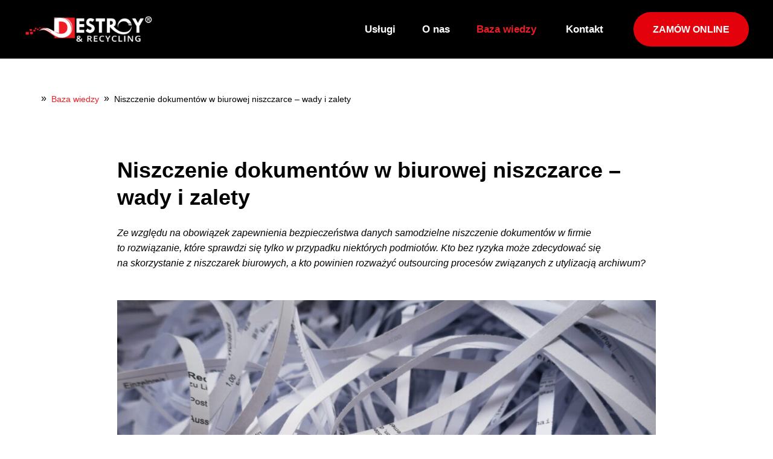

--- FILE ---
content_type: text/html; charset=UTF-8
request_url: http://www.destroy.pl/baza-wiedzy/niszczenie-dokumentow-w-biurowej-niszczarce-wady-i-zalety/
body_size: 66900
content:
<!DOCTYPE html>
<html lang="pl">
<head><meta charset="utf-8"><script>if(navigator.userAgent.match(/MSIE|Internet Explorer/i)||navigator.userAgent.match(/Trident\/7\..*?rv:11/i)){var href=document.location.href;if(!href.match(/[?&]nowprocket/)){if(href.indexOf("?")==-1){if(href.indexOf("#")==-1){document.location.href=href+"?nowprocket=1"}else{document.location.href=href.replace("#","?nowprocket=1#")}}else{if(href.indexOf("#")==-1){document.location.href=href+"&nowprocket=1"}else{document.location.href=href.replace("#","&nowprocket=1#")}}}}</script><script>(()=>{class RocketLazyLoadScripts{constructor(){this.v="2.0.4",this.userEvents=["keydown","keyup","mousedown","mouseup","mousemove","mouseover","mouseout","touchmove","touchstart","touchend","touchcancel","wheel","click","dblclick","input"],this.attributeEvents=["onblur","onclick","oncontextmenu","ondblclick","onfocus","onmousedown","onmouseenter","onmouseleave","onmousemove","onmouseout","onmouseover","onmouseup","onmousewheel","onscroll","onsubmit"]}async t(){this.i(),this.o(),/iP(ad|hone)/.test(navigator.userAgent)&&this.h(),this.u(),this.l(this),this.m(),this.k(this),this.p(this),this._(),await Promise.all([this.R(),this.L()]),this.lastBreath=Date.now(),this.S(this),this.P(),this.D(),this.O(),this.M(),await this.C(this.delayedScripts.normal),await this.C(this.delayedScripts.defer),await this.C(this.delayedScripts.async),await this.T(),await this.F(),await this.j(),await this.A(),window.dispatchEvent(new Event("rocket-allScriptsLoaded")),this.everythingLoaded=!0,this.lastTouchEnd&&await new Promise(t=>setTimeout(t,500-Date.now()+this.lastTouchEnd)),this.I(),this.H(),this.U(),this.W()}i(){this.CSPIssue=sessionStorage.getItem("rocketCSPIssue"),document.addEventListener("securitypolicyviolation",t=>{this.CSPIssue||"script-src-elem"!==t.violatedDirective||"data"!==t.blockedURI||(this.CSPIssue=!0,sessionStorage.setItem("rocketCSPIssue",!0))},{isRocket:!0})}o(){window.addEventListener("pageshow",t=>{this.persisted=t.persisted,this.realWindowLoadedFired=!0},{isRocket:!0}),window.addEventListener("pagehide",()=>{this.onFirstUserAction=null},{isRocket:!0})}h(){let t;function e(e){t=e}window.addEventListener("touchstart",e,{isRocket:!0}),window.addEventListener("touchend",function i(o){o.changedTouches[0]&&t.changedTouches[0]&&Math.abs(o.changedTouches[0].pageX-t.changedTouches[0].pageX)<10&&Math.abs(o.changedTouches[0].pageY-t.changedTouches[0].pageY)<10&&o.timeStamp-t.timeStamp<200&&(window.removeEventListener("touchstart",e,{isRocket:!0}),window.removeEventListener("touchend",i,{isRocket:!0}),"INPUT"===o.target.tagName&&"text"===o.target.type||(o.target.dispatchEvent(new TouchEvent("touchend",{target:o.target,bubbles:!0})),o.target.dispatchEvent(new MouseEvent("mouseover",{target:o.target,bubbles:!0})),o.target.dispatchEvent(new PointerEvent("click",{target:o.target,bubbles:!0,cancelable:!0,detail:1,clientX:o.changedTouches[0].clientX,clientY:o.changedTouches[0].clientY})),event.preventDefault()))},{isRocket:!0})}q(t){this.userActionTriggered||("mousemove"!==t.type||this.firstMousemoveIgnored?"keyup"===t.type||"mouseover"===t.type||"mouseout"===t.type||(this.userActionTriggered=!0,this.onFirstUserAction&&this.onFirstUserAction()):this.firstMousemoveIgnored=!0),"click"===t.type&&t.preventDefault(),t.stopPropagation(),t.stopImmediatePropagation(),"touchstart"===this.lastEvent&&"touchend"===t.type&&(this.lastTouchEnd=Date.now()),"click"===t.type&&(this.lastTouchEnd=0),this.lastEvent=t.type,t.composedPath&&t.composedPath()[0].getRootNode()instanceof ShadowRoot&&(t.rocketTarget=t.composedPath()[0]),this.savedUserEvents.push(t)}u(){this.savedUserEvents=[],this.userEventHandler=this.q.bind(this),this.userEvents.forEach(t=>window.addEventListener(t,this.userEventHandler,{passive:!1,isRocket:!0})),document.addEventListener("visibilitychange",this.userEventHandler,{isRocket:!0})}U(){this.userEvents.forEach(t=>window.removeEventListener(t,this.userEventHandler,{passive:!1,isRocket:!0})),document.removeEventListener("visibilitychange",this.userEventHandler,{isRocket:!0}),this.savedUserEvents.forEach(t=>{(t.rocketTarget||t.target).dispatchEvent(new window[t.constructor.name](t.type,t))})}m(){const t="return false",e=Array.from(this.attributeEvents,t=>"data-rocket-"+t),i="["+this.attributeEvents.join("],[")+"]",o="[data-rocket-"+this.attributeEvents.join("],[data-rocket-")+"]",s=(e,i,o)=>{o&&o!==t&&(e.setAttribute("data-rocket-"+i,o),e["rocket"+i]=new Function("event",o),e.setAttribute(i,t))};new MutationObserver(t=>{for(const n of t)"attributes"===n.type&&(n.attributeName.startsWith("data-rocket-")||this.everythingLoaded?n.attributeName.startsWith("data-rocket-")&&this.everythingLoaded&&this.N(n.target,n.attributeName.substring(12)):s(n.target,n.attributeName,n.target.getAttribute(n.attributeName))),"childList"===n.type&&n.addedNodes.forEach(t=>{if(t.nodeType===Node.ELEMENT_NODE)if(this.everythingLoaded)for(const i of[t,...t.querySelectorAll(o)])for(const t of i.getAttributeNames())e.includes(t)&&this.N(i,t.substring(12));else for(const e of[t,...t.querySelectorAll(i)])for(const t of e.getAttributeNames())this.attributeEvents.includes(t)&&s(e,t,e.getAttribute(t))})}).observe(document,{subtree:!0,childList:!0,attributeFilter:[...this.attributeEvents,...e]})}I(){this.attributeEvents.forEach(t=>{document.querySelectorAll("[data-rocket-"+t+"]").forEach(e=>{this.N(e,t)})})}N(t,e){const i=t.getAttribute("data-rocket-"+e);i&&(t.setAttribute(e,i),t.removeAttribute("data-rocket-"+e))}k(t){Object.defineProperty(HTMLElement.prototype,"onclick",{get(){return this.rocketonclick||null},set(e){this.rocketonclick=e,this.setAttribute(t.everythingLoaded?"onclick":"data-rocket-onclick","this.rocketonclick(event)")}})}S(t){function e(e,i){let o=e[i];e[i]=null,Object.defineProperty(e,i,{get:()=>o,set(s){t.everythingLoaded?o=s:e["rocket"+i]=o=s}})}e(document,"onreadystatechange"),e(window,"onload"),e(window,"onpageshow");try{Object.defineProperty(document,"readyState",{get:()=>t.rocketReadyState,set(e){t.rocketReadyState=e},configurable:!0}),document.readyState="loading"}catch(t){console.log("WPRocket DJE readyState conflict, bypassing")}}l(t){this.originalAddEventListener=EventTarget.prototype.addEventListener,this.originalRemoveEventListener=EventTarget.prototype.removeEventListener,this.savedEventListeners=[],EventTarget.prototype.addEventListener=function(e,i,o){o&&o.isRocket||!t.B(e,this)&&!t.userEvents.includes(e)||t.B(e,this)&&!t.userActionTriggered||e.startsWith("rocket-")||t.everythingLoaded?t.originalAddEventListener.call(this,e,i,o):(t.savedEventListeners.push({target:this,remove:!1,type:e,func:i,options:o}),"mouseenter"!==e&&"mouseleave"!==e||t.originalAddEventListener.call(this,e,t.savedUserEvents.push,o))},EventTarget.prototype.removeEventListener=function(e,i,o){o&&o.isRocket||!t.B(e,this)&&!t.userEvents.includes(e)||t.B(e,this)&&!t.userActionTriggered||e.startsWith("rocket-")||t.everythingLoaded?t.originalRemoveEventListener.call(this,e,i,o):t.savedEventListeners.push({target:this,remove:!0,type:e,func:i,options:o})}}J(t,e){this.savedEventListeners=this.savedEventListeners.filter(i=>{let o=i.type,s=i.target||window;return e!==o||t!==s||(this.B(o,s)&&(i.type="rocket-"+o),this.$(i),!1)})}H(){EventTarget.prototype.addEventListener=this.originalAddEventListener,EventTarget.prototype.removeEventListener=this.originalRemoveEventListener,this.savedEventListeners.forEach(t=>this.$(t))}$(t){t.remove?this.originalRemoveEventListener.call(t.target,t.type,t.func,t.options):this.originalAddEventListener.call(t.target,t.type,t.func,t.options)}p(t){let e;function i(e){return t.everythingLoaded?e:e.split(" ").map(t=>"load"===t||t.startsWith("load.")?"rocket-jquery-load":t).join(" ")}function o(o){function s(e){const s=o.fn[e];o.fn[e]=o.fn.init.prototype[e]=function(){return this[0]===window&&t.userActionTriggered&&("string"==typeof arguments[0]||arguments[0]instanceof String?arguments[0]=i(arguments[0]):"object"==typeof arguments[0]&&Object.keys(arguments[0]).forEach(t=>{const e=arguments[0][t];delete arguments[0][t],arguments[0][i(t)]=e})),s.apply(this,arguments),this}}if(o&&o.fn&&!t.allJQueries.includes(o)){const e={DOMContentLoaded:[],"rocket-DOMContentLoaded":[]};for(const t in e)document.addEventListener(t,()=>{e[t].forEach(t=>t())},{isRocket:!0});o.fn.ready=o.fn.init.prototype.ready=function(i){function s(){parseInt(o.fn.jquery)>2?setTimeout(()=>i.bind(document)(o)):i.bind(document)(o)}return"function"==typeof i&&(t.realDomReadyFired?!t.userActionTriggered||t.fauxDomReadyFired?s():e["rocket-DOMContentLoaded"].push(s):e.DOMContentLoaded.push(s)),o([])},s("on"),s("one"),s("off"),t.allJQueries.push(o)}e=o}t.allJQueries=[],o(window.jQuery),Object.defineProperty(window,"jQuery",{get:()=>e,set(t){o(t)}})}P(){const t=new Map;document.write=document.writeln=function(e){const i=document.currentScript,o=document.createRange(),s=i.parentElement;let n=t.get(i);void 0===n&&(n=i.nextSibling,t.set(i,n));const c=document.createDocumentFragment();o.setStart(c,0),c.appendChild(o.createContextualFragment(e)),s.insertBefore(c,n)}}async R(){return new Promise(t=>{this.userActionTriggered?t():this.onFirstUserAction=t})}async L(){return new Promise(t=>{document.addEventListener("DOMContentLoaded",()=>{this.realDomReadyFired=!0,t()},{isRocket:!0})})}async j(){return this.realWindowLoadedFired?Promise.resolve():new Promise(t=>{window.addEventListener("load",t,{isRocket:!0})})}M(){this.pendingScripts=[];this.scriptsMutationObserver=new MutationObserver(t=>{for(const e of t)e.addedNodes.forEach(t=>{"SCRIPT"!==t.tagName||t.noModule||t.isWPRocket||this.pendingScripts.push({script:t,promise:new Promise(e=>{const i=()=>{const i=this.pendingScripts.findIndex(e=>e.script===t);i>=0&&this.pendingScripts.splice(i,1),e()};t.addEventListener("load",i,{isRocket:!0}),t.addEventListener("error",i,{isRocket:!0}),setTimeout(i,1e3)})})})}),this.scriptsMutationObserver.observe(document,{childList:!0,subtree:!0})}async F(){await this.X(),this.pendingScripts.length?(await this.pendingScripts[0].promise,await this.F()):this.scriptsMutationObserver.disconnect()}D(){this.delayedScripts={normal:[],async:[],defer:[]},document.querySelectorAll("script[type$=rocketlazyloadscript]").forEach(t=>{t.hasAttribute("data-rocket-src")?t.hasAttribute("async")&&!1!==t.async?this.delayedScripts.async.push(t):t.hasAttribute("defer")&&!1!==t.defer||"module"===t.getAttribute("data-rocket-type")?this.delayedScripts.defer.push(t):this.delayedScripts.normal.push(t):this.delayedScripts.normal.push(t)})}async _(){await this.L();let t=[];document.querySelectorAll("script[type$=rocketlazyloadscript][data-rocket-src]").forEach(e=>{let i=e.getAttribute("data-rocket-src");if(i&&!i.startsWith("data:")){i.startsWith("//")&&(i=location.protocol+i);try{const o=new URL(i).origin;o!==location.origin&&t.push({src:o,crossOrigin:e.crossOrigin||"module"===e.getAttribute("data-rocket-type")})}catch(t){}}}),t=[...new Map(t.map(t=>[JSON.stringify(t),t])).values()],this.Y(t,"preconnect")}async G(t){if(await this.K(),!0!==t.noModule||!("noModule"in HTMLScriptElement.prototype))return new Promise(e=>{let i;function o(){(i||t).setAttribute("data-rocket-status","executed"),e()}try{if(navigator.userAgent.includes("Firefox/")||""===navigator.vendor||this.CSPIssue)i=document.createElement("script"),[...t.attributes].forEach(t=>{let e=t.nodeName;"type"!==e&&("data-rocket-type"===e&&(e="type"),"data-rocket-src"===e&&(e="src"),i.setAttribute(e,t.nodeValue))}),t.text&&(i.text=t.text),t.nonce&&(i.nonce=t.nonce),i.hasAttribute("src")?(i.addEventListener("load",o,{isRocket:!0}),i.addEventListener("error",()=>{i.setAttribute("data-rocket-status","failed-network"),e()},{isRocket:!0}),setTimeout(()=>{i.isConnected||e()},1)):(i.text=t.text,o()),i.isWPRocket=!0,t.parentNode.replaceChild(i,t);else{const i=t.getAttribute("data-rocket-type"),s=t.getAttribute("data-rocket-src");i?(t.type=i,t.removeAttribute("data-rocket-type")):t.removeAttribute("type"),t.addEventListener("load",o,{isRocket:!0}),t.addEventListener("error",i=>{this.CSPIssue&&i.target.src.startsWith("data:")?(console.log("WPRocket: CSP fallback activated"),t.removeAttribute("src"),this.G(t).then(e)):(t.setAttribute("data-rocket-status","failed-network"),e())},{isRocket:!0}),s?(t.fetchPriority="high",t.removeAttribute("data-rocket-src"),t.src=s):t.src="data:text/javascript;base64,"+window.btoa(unescape(encodeURIComponent(t.text)))}}catch(i){t.setAttribute("data-rocket-status","failed-transform"),e()}});t.setAttribute("data-rocket-status","skipped")}async C(t){const e=t.shift();return e?(e.isConnected&&await this.G(e),this.C(t)):Promise.resolve()}O(){this.Y([...this.delayedScripts.normal,...this.delayedScripts.defer,...this.delayedScripts.async],"preload")}Y(t,e){this.trash=this.trash||[];let i=!0;var o=document.createDocumentFragment();t.forEach(t=>{const s=t.getAttribute&&t.getAttribute("data-rocket-src")||t.src;if(s&&!s.startsWith("data:")){const n=document.createElement("link");n.href=s,n.rel=e,"preconnect"!==e&&(n.as="script",n.fetchPriority=i?"high":"low"),t.getAttribute&&"module"===t.getAttribute("data-rocket-type")&&(n.crossOrigin=!0),t.crossOrigin&&(n.crossOrigin=t.crossOrigin),t.integrity&&(n.integrity=t.integrity),t.nonce&&(n.nonce=t.nonce),o.appendChild(n),this.trash.push(n),i=!1}}),document.head.appendChild(o)}W(){this.trash.forEach(t=>t.remove())}async T(){try{document.readyState="interactive"}catch(t){}this.fauxDomReadyFired=!0;try{await this.K(),this.J(document,"readystatechange"),document.dispatchEvent(new Event("rocket-readystatechange")),await this.K(),document.rocketonreadystatechange&&document.rocketonreadystatechange(),await this.K(),this.J(document,"DOMContentLoaded"),document.dispatchEvent(new Event("rocket-DOMContentLoaded")),await this.K(),this.J(window,"DOMContentLoaded"),window.dispatchEvent(new Event("rocket-DOMContentLoaded"))}catch(t){console.error(t)}}async A(){try{document.readyState="complete"}catch(t){}try{await this.K(),this.J(document,"readystatechange"),document.dispatchEvent(new Event("rocket-readystatechange")),await this.K(),document.rocketonreadystatechange&&document.rocketonreadystatechange(),await this.K(),this.J(window,"load"),window.dispatchEvent(new Event("rocket-load")),await this.K(),window.rocketonload&&window.rocketonload(),await this.K(),this.allJQueries.forEach(t=>t(window).trigger("rocket-jquery-load")),await this.K(),this.J(window,"pageshow");const t=new Event("rocket-pageshow");t.persisted=this.persisted,window.dispatchEvent(t),await this.K(),window.rocketonpageshow&&window.rocketonpageshow({persisted:this.persisted})}catch(t){console.error(t)}}async K(){Date.now()-this.lastBreath>45&&(await this.X(),this.lastBreath=Date.now())}async X(){return document.hidden?new Promise(t=>setTimeout(t)):new Promise(t=>requestAnimationFrame(t))}B(t,e){return e===document&&"readystatechange"===t||(e===document&&"DOMContentLoaded"===t||(e===window&&"DOMContentLoaded"===t||(e===window&&"load"===t||e===window&&"pageshow"===t)))}static run(){(new RocketLazyLoadScripts).t()}}RocketLazyLoadScripts.run()})();</script>
        <!-- Google Tag Manager -->
    <script type="rocketlazyloadscript">(function(w,d,s,l,i){w[l]=w[l]||[];w[l].push({'gtm.start':
                new Date().getTime(),event:'gtm.js'});var f=d.getElementsByTagName(s)[0],
            j=d.createElement(s),dl=l!='dataLayer'?'&l='+l:'';j.async=true;j.src=
            'https://www.googletagmanager.com/gtm.js?id='+i+dl;f.parentNode.insertBefore(j,f);
        })(window,document,'script','dataLayer','GTM-NQCJ6SN');</script>
    <!-- End Google Tag Manager -->
        
    <title>Niszczenie dokumentów w biurowej niszczarce – wady i zalety - Destroy</title>
<link data-rocket-prefetch href="https://static.hotjar.com" rel="dns-prefetch">
<link data-rocket-prefetch href="https://www.googletagmanager.com" rel="dns-prefetch">
<link data-rocket-prefetch href="https://scripts.clarity.ms" rel="dns-prefetch">
<link data-rocket-prefetch href="https://www.clarity.ms" rel="dns-prefetch">
<link data-rocket-prefetch href="https://cdn-cookieyes.com" rel="dns-prefetch">
<link data-rocket-prefetch href="https://www.gstatic.com" rel="dns-prefetch">
<link data-rocket-prefetch href="https://www.google.com" rel="dns-prefetch">
<link data-rocket-prefetch href="https://r-debug.vdl.pl" rel="dns-prefetch">
<link data-rocket-prefetch href="https://googleads.g.doubleclick.net" rel="dns-prefetch">
<link crossorigin data-rocket-preload as="font" href="https://www.destroy.pl/wp-content/themes/destroy/fonts/open-sans/memtYaGs126MiZpBA-UFUIcVXSCEkx2cmqvXlWqWt06F15M.woff2" rel="preload"><link rel="preload" data-rocket-preload as="image" href="https://www.destroy.pl/wp-content/uploads/2022/04/Niszczenie-dokument%C3%B3w-niszczark%C4%85-1280x853-1-1024x682.jpg" fetchpriority="high">
    <meta name="viewport" content="width=device-width, initial-scale=1"> 
    <link rel="preconnect" href="https://www.destroy.pl">
    <style>.breakpoint-on .dd-trigger:after,.icon-great-nav-down-arrow:before{content:"▼"}.great-nav-container{position:relative;z-index:1;background-color:#fff0}.great-nav-container a{-webkit-transition-duration:.2s;transition-duration:.2s;text-decoration:none;outline:0;font-size:14px;display:inline-block}.great-nav-container a:focus,.great-nav-container a:hover{-webkit-transition-duration:.2s;transition-duration:.2s;text-decoration:none;outline:0}.great-navbar .nav-brand,.great-navbar .nav-brand:focus,.great-navbar .nav-brand:hover{font-size:26px;font-weight:500}.justify-content-between{-webkit-box-pack:justify;-ms-flex-pack:justify;justify-content:space-between}.justify-content-center{-webkit-box-pack:center;-ms-flex-pack:center;justify-content:center}.great-navbar{width:100%;display:-webkit-box;display:-ms-flexbox;display:flex;-webkit-box-align:center;-ms-flex-align:center;-ms-grid-row-align:center;align-items:center}.great-navbar .nav-brand{color:#232323;display:inline-block;margin-right:30px}.greatnav ul li{display:inline-block;clear:both;position:inherit;z-index:10}.greatnav ul li.cn-dropdown-item,.greatnav ul li.cn-dropdown-item ul li{position:relative;z-index:10}.greatnav ul li ul li{display:block}.greatnav ul li ul li a{padding:0 20px}.greatnav ul li a{padding:0 15px;display:block;font-size:14px;line-height:39px}.greatcloseIcon,.dd-trigger{position:absolute;display:none}.greatnav ul li .megamenu li a{padding:0 12px}.greatnav ul li div.single-mega *{width:100%;max-width:100%}.greatnav ul li div.single-mega a{height:auto;line-height:1}.icon-great-nav-down-arrow{speak:none;font-style:normal;font-weight:400;font-variant:normal;text-transform:none;line-height:1;-webkit-font-smoothing:antialiased;-moz-osx-font-smoothing:grayscale}.greatnav ul li.has-down>a:after,.greatnav ul li.megamenu-item>a:after{font-family:greatfonts;content:"\e900";font-size:12px;color:#000;padding-left:5px;-webkit-transition-duration:.2s;transition-duration:.2s}.greatnav ul li ul li.has-down>a:after{-webkit-transform:rotate(-90deg);transform:rotate(-90deg);position:absolute;top:2px;right:10px;z-index:3}.dd-trigger{width:100%;height:100%;top:0;left:0;background-color:#fff0;cursor:pointer;z-index:500;border-radius:0}.greatcloseIcon{top:20px;right:20px;z-index:12}.greatcloseIcon .cross-wrap{width:26px;height:26px;cursor:pointer;position:relative}.greatcloseIcon .cross-wrap span{position:absolute;display:block;width:100%;height:2px;border-radius:6px;background:#fff}.greatcloseIcon .cross-wrap span.top{top:12px;left:0;-webkit-transform:rotate(45deg);transform:rotate(45deg)}.greatcloseIcon .cross-wrap span.bottom{bottom:12px;left:0;-webkit-transform:rotate(-45deg);transform:rotate(-45deg)}.great-navbar-toggler{border:none;background-color:#fff0;cursor:pointer;display:none}.great-navbar-toggler .navbarToggler{display:inline-block;cursor:pointer}.great-navbar-toggler .navbarToggler span{position:relative;background-color:#707070;border-radius:3px;display:block;height:3px;margin-top:5px;padding:0;-webkit-transition-duration:.3s;transition-duration:.3s;width:30px;cursor:pointer}.great-navbar-toggler .navbarToggler.active span:nth-of-type(1){-webkit-transform:rotate3d(0,0,1,45deg);transform:rotate3d(0,0,1,45deg);top:8px}.great-navbar-toggler .navbarToggler.active span:nth-of-type(2){opacity:0;-ms-filter:"progid:DXImageTransform.Microsoft.Alpha(Opacity=0)"}.great-navbar-toggler .navbarToggler.active span:nth-of-type(3){-webkit-transform:rotate3d(0,0,1,-45deg);transform:rotate3d(0,0,1,-45deg);top:-8px}.greatnav ul li .megamenu{position:absolute;width:100%;left:0;top:100%;background-color:#fff;z-index:200;box-shadow:0 1px 4px rgb(0 0 0 / .15)}.greatnav ul li .megamenu .single-mega.cn-col-5{width:20%;float:left;padding:15px;border-right:1px solid #f2f4f8}.greatnav ul li .megamenu .single-mega.cn-col-5:last-of-type{border-right:none}.greatnav ul li .megamenu .single-mega.cn-col-4{width:25%;float:left;padding:15px;border-right:1px solid #f2f4f8}.greatnav ul li .megamenu .single-mega.cn-col-4:last-of-type{border-right:none}.greatnav ul li .megamenu .single-mega.cn-col-3{width:33.3333334%;float:left;padding:15px;border-right:1px solid #f2f4f8}.greatnav ul li .megamenu .single-mega.cn-col-3:last-of-type{border-right:none}.greatnav ul li .megamenu .single-mega .title{font-size:14px;border-bottom:1px solid #f2f4f8;padding:8px 12px}.greatnav ul li .dropdown li a{border-bottom:1px solid rgb(242 244 248 / .7)}.greatnav ul li .dropdown li:last-child a{border-bottom:none}.greatnav ul li .dropdown li .dropdown li a{border-bottom:1px solid rgb(242 244 248 / .7)}.greatnav ul li .dropdown li .dropdown li:last-child a{border-bottom:none}.greatnav ul li .dropdown li .dropdown li .dropdown li a{border-bottom:1px solid rgb(242 244 248 / .7)}.greatnav ul li .dropdown li .dropdown li .dropdown li:last-child a{border-bottom:none}.greatnav ul li .dropdown li .dropdown li .dropdown li .dropdown li a{border-bottom:1px solid rgb(242 244 248 / .7)}.greatnav ul li .dropdown li .dropdown li .dropdown li .dropdown li:last-child a{border-bottom:none}.greatnav ul li .dropdown li .dropdown li .dropdown li .dropdown li .dropdown li a{border-bottom:1px solid rgb(242 244 248 / .7)}.greatnav ul li .dropdown li .dropdown li .dropdown li .dropdown li .dropdown li:last-child a{border-bottom:none}.greatnav ul li .dropdown li .dropdown li .dropdown li .dropdown li .dropdown li .dropdown li a{border-bottom:1px solid rgb(242 244 248 / .7)}.greatnav ul li .dropdown li .dropdown li .dropdown li .dropdown li .dropdown li .dropdown li:last-child a{border-bottom:none}.greatnav ul li .dropdown li .dropdown li .dropdown li .dropdown li .dropdown li .dropdown li .dropdown li a{border-bottom:1px solid rgb(242 244 248 / .7)}.greatnav ul li .dropdown li .dropdown li .dropdown li .dropdown li .dropdown li .dropdown li .dropdown li:last-child a{border-bottom:none}.greatnav ul li .dropdown li .dropdown li .dropdown li .dropdown li .dropdown li .dropdown li .dropdown li .dropdown li a{border-bottom:1px solid rgb(242 244 248 / .7)}.greatnav ul li .dropdown li .dropdown li .dropdown li .dropdown li .dropdown li .dropdown li .dropdown li .dropdown li:last-child a{border-bottom:none}.breakpoint-off .greatnav{display:-webkit-box;display:-ms-flexbox;display:flex;-webkit-box-align:center;-ms-flex-align:center;-ms-grid-row-align:center;align-items:center}.breakpoint-off .greatnav ul li .dropdown{width:180px;position:absolute;background-color:#fff;top:120%;left:0;z-index:100;height:auto;box-shadow:0 1px 5px rgb(0 0 0 / .1);-webkit-transition-duration:.3s;transition-duration:.3s;opacity:0;-ms-filter:"progid:DXImageTransform.Microsoft.Alpha(Opacity=0)";visibility:hidden;padding:10px 0}.breakpoint-off .greatnav ul li .dropdown li .dropdown{top:10px;left:180px;z-index:200;opacity:0;-ms-filter:"progid:DXImageTransform.Microsoft.Alpha(Opacity=0)";visibility:hidden}.breakpoint-off .greatnav ul li .dropdown li .dropdown li .dropdown,.breakpoint-off .greatnav ul li .dropdown li .dropdown li .dropdown li .dropdown,.breakpoint-off .greatnav ul li .dropdown li .dropdown li .dropdown li .dropdown li .dropdown,.breakpoint-off .greatnav ul li .dropdown li .dropdown li .dropdown li .dropdown li .dropdown li .dropdown,.breakpoint-off .greatnav ul li .dropdown li .dropdown li .dropdown li .dropdown li .dropdown li .dropdown li .dropdown,.breakpoint-off .greatnav ul li .dropdown li .dropdown li .dropdown li .dropdown li .dropdown li .dropdown li .dropdown li .dropdown,.breakpoint-off .greatnav ul li .dropdown li .dropdown li .dropdown li .dropdown li .dropdown li .dropdown li .dropdown li .dropdown li .dropdown,.breakpoint-off .greatnav ul li .dropdown li .dropdown li .dropdown li .dropdown li .dropdown li .dropdown li .dropdown li .dropdown li .dropdown li .dropdown{opacity:0;-ms-filter:"progid:DXImageTransform.Microsoft.Alpha(Opacity=0)";visibility:hidden;top:120%}.breakpoint-off .greatnav ul li:hover .dropdown{opacity:1;-ms-filter:"progid:DXImageTransform.Microsoft.Alpha(Opacity=100)";visibility:visible}.breakpoint-off .greatnav ul li .dropdown li .dropdown li .dropdown li .dropdown li .dropdown li .dropdown li .dropdown li .dropdown li .dropdown li:hover .dropdown,.breakpoint-off .greatnav ul li .dropdown li .dropdown li .dropdown li .dropdown li .dropdown li .dropdown li .dropdown li .dropdown li:hover .dropdown,.breakpoint-off .greatnav ul li .dropdown li .dropdown li .dropdown li .dropdown li .dropdown li .dropdown li .dropdown li:hover .dropdown,.breakpoint-off .greatnav ul li .dropdown li .dropdown li .dropdown li .dropdown li .dropdown li .dropdown li:hover .dropdown,.breakpoint-off .greatnav ul li .dropdown li .dropdown li .dropdown li .dropdown li .dropdown li:hover .dropdown,.breakpoint-off .greatnav ul li .dropdown li .dropdown li .dropdown li .dropdown li:hover .dropdown,.breakpoint-off .greatnav ul li .dropdown li .dropdown li .dropdown li:hover .dropdown,.breakpoint-off .greatnav ul li .dropdown li .dropdown li:hover .dropdown,.breakpoint-off .greatnav ul li .dropdown li:hover .dropdown{opacity:1;-ms-filter:"progid:DXImageTransform.Microsoft.Alpha(Opacity=100)";visibility:visible;top:-10px}.breakpoint-off .greatnav ul li .megamenu{opacity:0;-ms-filter:"progid:DXImageTransform.Microsoft.Alpha(Opacity=0)";visibility:hidden;position:absolute;width:100%;left:0;top:120%;background-color:#fff;z-index:200;box-shadow:0 1px 4px rgb(0 0 0 / .15);-webkit-transition-duration:.3s;transition-duration:.3s}.breakpoint-off .greatnav ul li.megamenu-item:focus .megamenu,.breakpoint-off .greatnav ul li.megamenu-item:hover .megamenu{top:100%;visibility:visible;opacity:1;-ms-filter:"progid:DXImageTransform.Microsoft.Alpha(Opacity=100)"}.breakpoint-on .great-navbar-toggler,.breakpoint-on .greatcloseIcon{display:block}.breakpoint-on .great-navbar .great-menu{background-color:#000;position:fixed;top:0;left:-340px;z-index:9999;width:320px;height:100%;-webkit-transition-duration:.2s;transition-duration:.2s;padding:0;box-shadow:0 5px 20px rgb(0 0 0 / .1);display:block;overflow-x:hidden;overflow-y:scroll}.breakpoint-on .greatnav ul li .dropdown,.breakpoint-on .greatnav ul li .dropdown li .dropdown{width:100%;top:0;left:0;position:relative}.breakpoint-on .great-navbar .great-menu.menu-on{left:0}.breakpoint-on .greatnav ul li{display:block;position:relative;clear:both;z-index:10;padding-top:0}.breakpoint-on .greatnav ul li a{padding:16px 15px!important;height:auto;line-height:1.2}.breakpoint-on .greatnav ul li .dropdown{box-shadow:none}.breakpoint-on .greatnav ul li.megamenu-item{position:relative;z-index:10}.breakpoint-on .dd-trigger{height:31px;width:31px;background-color:#2c3e50;top:10px;right:15px;left:auto;display:block;border-radius:2px}.breakpoint-on .greatnav ul li .dropdown,.breakpoint-on .greatnav ul li .megamenu,.breakpoint-on .greatnav ul li.has-down>a:after,.breakpoint-on .greatnav ul li.megamenu-item>a:after{display:none}.breakpoint-on .dd-trigger:after{font-family:greatfonts;font-size:12px;color:#fff;-webkit-transition-duration:.2s;transition-duration:.2s;position:absolute;top:50%;left:50%;-webkit-transform:translate(-50%,-50%);transform:translate(-50%,-50%)}.breakpoint-on .greatnav{padding-top:80px;margin-bottom:80px}.breakpoint-on .greatnav ul{-webkit-box-flex:0;-ms-flex:0 0 100%;flex:0 0 100%;max-width:100%;width:100%}.breakpoint-on .greatnav ul li .megamenu{position:relative;width:100%;left:0;top:0;z-index:200;box-shadow:none}.breakpoint-on .greatnav ul li .megamenu .single-mega.cn-col-3,.breakpoint-on .greatnav ul li .megamenu .single-mega.cn-col-4,.breakpoint-on .greatnav ul li .megamenu .single-mega.cn-col-5{width:100%;border-right:none;border-bottom:1px solid #f2f4f8}.breakpoint-on .greatnav>ul>li>a{background-color:#000;color:#fff}.breakpoint-on .greatnav ul li a{border-bottom:1px solid rgb(255 255 255 / .25)!important}.breakpoint-on .greatnav ul li ul.dropdown li ul li{margin-left:15px}.breakpoint-on .greatnav ul li.has-down.active>.dd-trigger,.breakpoint-on .greatnav ul li.megamenu-item.active>.dd-trigger{background-color:#27ae60;-webkit-transform:rotate(180deg);transform:rotate(180deg)}</style>
    <link data-minify="1" rel="stylesheet" href="https://www.destroy.pl/wp-content/cache/background-css/1/www.destroy.pl/wp-content/cache/min/1/wp-content/themes/destroy/style.css?ver=1768569335&wpr_t=1769238593" type="text/css" media="screen"/>
    <meta name='robots' content='index, follow, max-image-preview:large, max-snippet:-1, max-video-preview:-1' />

	<!-- This site is optimized with the Yoast SEO plugin v26.8 - https://yoast.com/product/yoast-seo-wordpress/ -->
	<meta name="description" content="Przeczytaj nasz najnowszy wpis i dowiedz się jakie są wady i zalety korzystania ze zwykłej biurowej niszczarki w kontekście niszczenia ważnych dokumentów! Zapraszamy do lektury!" />
	<link rel="canonical" href="https://www.destroy.pl/baza-wiedzy/niszczenie-dokumentow-w-biurowej-niszczarce-wady-i-zalety/" />
	<meta property="og:locale" content="pl_PL" />
	<meta property="og:type" content="article" />
	<meta property="og:title" content="Niszczenie dokumentów w biurowej niszczarce – wady i zalety - Destroy" />
	<meta property="og:description" content="Przeczytaj nasz najnowszy wpis i dowiedz się jakie są wady i zalety korzystania ze zwykłej biurowej niszczarki w kontekście niszczenia ważnych dokumentów! Zapraszamy do lektury!" />
	<meta property="og:url" content="https://www.destroy.pl/baza-wiedzy/niszczenie-dokumentow-w-biurowej-niszczarce-wady-i-zalety/" />
	<meta property="og:site_name" content="Destroy" />
	<meta property="article:published_time" content="2022-05-11T05:07:27+00:00" />
	<meta property="article:modified_time" content="2025-05-28T14:46:19+00:00" />
	<meta property="og:image" content="https://www.destroy.pl/wp-content/uploads/2022/04/Niszczenie-dokumentów-niszczarką-1280x853-1.jpg" />
	<meta property="og:image:width" content="1280" />
	<meta property="og:image:height" content="853" />
	<meta property="og:image:type" content="image/jpeg" />
	<meta name="author" content="destroy_admin" />
	<meta name="twitter:card" content="summary_large_image" />
	<meta name="twitter:label1" content="Napisane przez" />
	<meta name="twitter:data1" content="destroy_admin" />
	<meta name="twitter:label2" content="Szacowany czas czytania" />
	<meta name="twitter:data2" content="3 minuty" />
	<script type="application/ld+json" class="yoast-schema-graph">{"@context":"https://schema.org","@graph":[{"@type":"Article","@id":"https://www.destroy.pl/baza-wiedzy/niszczenie-dokumentow-w-biurowej-niszczarce-wady-i-zalety/#article","isPartOf":{"@id":"https://www.destroy.pl/baza-wiedzy/niszczenie-dokumentow-w-biurowej-niszczarce-wady-i-zalety/"},"author":{"name":"destroy_admin","@id":"https://www.destroy.pl/#/schema/person/4751b007a1bf57d6c2d254f07d956dfd"},"headline":"Niszczenie dokumentów w&nbsp;biurowej niszczarce – wady i&nbsp;zalety","datePublished":"2022-05-11T05:07:27+00:00","dateModified":"2025-05-28T14:46:19+00:00","mainEntityOfPage":{"@id":"https://www.destroy.pl/baza-wiedzy/niszczenie-dokumentow-w-biurowej-niszczarce-wady-i-zalety/"},"wordCount":571,"commentCount":0,"publisher":{"@id":"https://www.destroy.pl/#organization"},"image":{"@id":"https://www.destroy.pl/baza-wiedzy/niszczenie-dokumentow-w-biurowej-niszczarce-wady-i-zalety/#primaryimage"},"thumbnailUrl":"https://www.destroy.pl/wp-content/uploads/2022/04/Niszczenie-dokumentów-niszczarką-1280x853-1.jpg","keywords":["Niszczenie dokumentów"],"articleSection":["Baza wiedzy"],"inLanguage":"pl-PL","potentialAction":[{"@type":"CommentAction","name":"Comment","target":["https://www.destroy.pl/baza-wiedzy/niszczenie-dokumentow-w-biurowej-niszczarce-wady-i-zalety/#respond"]}]},{"@type":"WebPage","@id":"https://www.destroy.pl/baza-wiedzy/niszczenie-dokumentow-w-biurowej-niszczarce-wady-i-zalety/","url":"https://www.destroy.pl/baza-wiedzy/niszczenie-dokumentow-w-biurowej-niszczarce-wady-i-zalety/","name":"Niszczenie dokumentów w biurowej niszczarce – wady i zalety - Destroy","isPartOf":{"@id":"https://www.destroy.pl/#website"},"primaryImageOfPage":{"@id":"https://www.destroy.pl/baza-wiedzy/niszczenie-dokumentow-w-biurowej-niszczarce-wady-i-zalety/#primaryimage"},"image":{"@id":"https://www.destroy.pl/baza-wiedzy/niszczenie-dokumentow-w-biurowej-niszczarce-wady-i-zalety/#primaryimage"},"thumbnailUrl":"https://www.destroy.pl/wp-content/uploads/2022/04/Niszczenie-dokumentów-niszczarką-1280x853-1.jpg","datePublished":"2022-05-11T05:07:27+00:00","dateModified":"2025-05-28T14:46:19+00:00","description":"Przeczytaj nasz najnowszy wpis i dowiedz się jakie są wady i zalety korzystania ze zwykłej biurowej niszczarki w kontekście niszczenia ważnych dokumentów! Zapraszamy do lektury!","breadcrumb":{"@id":"https://www.destroy.pl/baza-wiedzy/niszczenie-dokumentow-w-biurowej-niszczarce-wady-i-zalety/#breadcrumb"},"inLanguage":"pl-PL","potentialAction":[{"@type":"ReadAction","target":["https://www.destroy.pl/baza-wiedzy/niszczenie-dokumentow-w-biurowej-niszczarce-wady-i-zalety/"]}]},{"@type":"ImageObject","inLanguage":"pl-PL","@id":"https://www.destroy.pl/baza-wiedzy/niszczenie-dokumentow-w-biurowej-niszczarce-wady-i-zalety/#primaryimage","url":"https://www.destroy.pl/wp-content/uploads/2022/04/Niszczenie-dokumentów-niszczarką-1280x853-1.jpg","contentUrl":"https://www.destroy.pl/wp-content/uploads/2022/04/Niszczenie-dokumentów-niszczarką-1280x853-1.jpg","width":1280,"height":853},{"@type":"BreadcrumbList","@id":"https://www.destroy.pl/baza-wiedzy/niszczenie-dokumentow-w-biurowej-niszczarce-wady-i-zalety/#breadcrumb","itemListElement":[{"@type":"ListItem","position":1,"name":"Destroy&amp;Recycling","item":"https://www.destroy.pl/"},{"@type":"ListItem","position":2,"name":"Baza wiedzy","item":"https://www.destroy.pl/baza-wiedzy/"},{"@type":"ListItem","position":3,"name":"Niszczenie dokumentów w biurowej niszczarce – wady i zalety"}]},{"@type":"WebSite","@id":"https://www.destroy.pl/#website","url":"https://www.destroy.pl/","name":"Destroy","description":"Destroy - profesjonalne niszczenie dokumentów - Wrocław","publisher":{"@id":"https://www.destroy.pl/#organization"},"potentialAction":[{"@type":"SearchAction","target":{"@type":"EntryPoint","urlTemplate":"https://www.destroy.pl/?s={search_term_string}"},"query-input":{"@type":"PropertyValueSpecification","valueRequired":true,"valueName":"search_term_string"}}],"inLanguage":"pl-PL"},{"@type":"Organization","@id":"https://www.destroy.pl/#organization","name":"DESTROY & RECYCLING Sp. z o .o.","alternateName":"Destroy&Recycling","url":"https://www.destroy.pl/","logo":{"@type":"ImageObject","inLanguage":"pl-PL","@id":"https://www.destroy.pl/#/schema/logo/image/","url":"https://www.destroy.pl/wp-content/uploads/2023/02/logo_destroy.png","contentUrl":"https://www.destroy.pl/wp-content/uploads/2023/02/logo_destroy.png","width":696,"height":696,"caption":"DESTROY & RECYCLING Sp. z o .o."},"image":{"@id":"https://www.destroy.pl/#/schema/logo/image/"}},{"@type":"Person","@id":"https://www.destroy.pl/#/schema/person/4751b007a1bf57d6c2d254f07d956dfd","name":"destroy_admin","image":{"@type":"ImageObject","inLanguage":"pl-PL","@id":"https://www.destroy.pl/#/schema/person/image/","url":"https://secure.gravatar.com/avatar/c7f13dd12501acef739567b552c6a8a766b8a2a5d9b6c1029766d41c9b5e3caa?s=96&d=mm&r=g","contentUrl":"https://secure.gravatar.com/avatar/c7f13dd12501acef739567b552c6a8a766b8a2a5d9b6c1029766d41c9b5e3caa?s=96&d=mm&r=g","caption":"destroy_admin"}}]}</script>
	<!-- / Yoast SEO plugin. -->


<link rel="alternate" type="application/rss+xml" title="Destroy &raquo; Niszczenie dokumentów w&nbsp;biurowej niszczarce – wady i&nbsp;zalety Kanał z komentarzami" href="https://www.destroy.pl/baza-wiedzy/niszczenie-dokumentow-w-biurowej-niszczarce-wady-i-zalety/feed/" />
<style id='wp-img-auto-sizes-contain-inline-css' type='text/css'>
img:is([sizes=auto i],[sizes^="auto," i]){contain-intrinsic-size:3000px 1500px}
/*# sourceURL=wp-img-auto-sizes-contain-inline-css */
</style>
<style id='classic-theme-styles-inline-css' type='text/css'>
/*! This file is auto-generated */
.wp-block-button__link{color:#fff;background-color:#32373c;border-radius:9999px;box-shadow:none;text-decoration:none;padding:calc(.667em + 2px) calc(1.333em + 2px);font-size:1.125em}.wp-block-file__button{background:#32373c;color:#fff;text-decoration:none}
/*# sourceURL=/wp-includes/css/classic-themes.min.css */
</style>
<meta name="bmi-version" content="2.0.0" />      <script type="rocketlazyloadscript" defer data-rocket-type="text/javascript" id="bmip-js-inline-remove-js">
        function objectToQueryString(obj){
          return Object.keys(obj).map(key => key + '=' + obj[key]).join('&');
        }

        function globalBMIKeepAlive() {
          let xhr = new XMLHttpRequest();
          let data = { action: "bmip_keepalive", token: "bmip", f: "refresh" };
          let url = 'https://www.destroy.pl/wp-admin/admin-ajax.php' + '?' + objectToQueryString(data);
          xhr.open('POST', url, true);
          xhr.setRequestHeader("X-Requested-With", "XMLHttpRequest");
          xhr.onreadystatechange = function () {
            if (xhr.readyState === 4) {
              let response;
              if (response = JSON.parse(xhr.responseText)) {
                if (typeof response.status != 'undefined' && response.status === 'success') {
                  //setTimeout(globalBMIKeepAlive, 3000);
                } else {
                  //setTimeout(globalBMIKeepAlive, 20000);
                }
              }
            }
          };

          xhr.send(JSON.stringify(data));
        }

        document.querySelector('#bmip-js-inline-remove-js').remove();
      </script>
      <noscript><style id="rocket-lazyload-nojs-css">.rll-youtube-player, [data-lazy-src]{display:none !important;}</style></noscript>
    
    <script type="text/javascript">
        !function(t,n){"object"==typeof exports&&"undefined"!=typeof module?module.exports=n():"function"==typeof define&&define.amd?define(n):(t=t||self).LazyLoad=n()}(this,(function(){"use strict";function t(){return(t=Object.assign||function(t){for(var n=1;n<arguments.length;n++){var e=arguments[n];for(var a in e)Object.prototype.hasOwnProperty.call(e,a)&&(t[a]=e[a])}return t}).apply(this,arguments)}var n="undefined"!=typeof window,e=n&&!("onscroll"in window)||"undefined"!=typeof navigator&&/(gle|ing|ro)bot|crawl|spider/i.test(navigator.userAgent),a=n&&"IntersectionObserver"in window,o=n&&"classList"in document.createElement("p"),i=n&&window.devicePixelRatio>1,r={elements_selector:"img",container:e||n?document:null,threshold:300,thresholds:null,data_src:"src",data_srcset:"srcset",data_sizes:"sizes",data_bg:"bg",data_bg_hidpi:"bg-hidpi",data_bg_multi:"bg-multi",data_bg_multi_hidpi:"bg-multi-hidpi",data_poster:"poster",class_applied:"applied",class_loading:"loading",class_loaded:"loaded",class_error:"error",load_delay:0,auto_unobserve:!0,callback_enter:null,callback_exit:null,callback_applied:null,callback_loading:null,callback_loaded:null,callback_error:null,callback_finish:null,use_native:!1},l=function(n){return t({},r,n)},c=function(t,n){var e,a=new t(n);try{e=new CustomEvent("LazyLoad::Initialized",{detail:{instance:a}})}catch(t){(e=document.createEvent("CustomEvent")).initCustomEvent("LazyLoad::Initialized",!1,!1,{instance:a})}window.dispatchEvent(e)},s=function(t,n){return t.getAttribute("data-"+n)},u=function(t,n,e){var a="data-"+n;null!==e?t.setAttribute(a,e):t.removeAttribute(a)},d=function(t,n){return u(t,"ll-status",n)},f=function(t,n){return u(t,"ll-timeout",n)},_=function(t){return s(t,"ll-timeout")},g=function(t,n,e,a){t&&(void 0===a?void 0===e?t(n):t(n,e):t(n,e,a))},v=function(t,n){o?t.classList.add(n):t.className+=(t.className?" ":"")+n},p=function(t,n){o?t.classList.remove(n):t.className=t.className.replace(new RegExp("(^|\\s+)"+n+"(\\s+|$)")," ").replace(/^\s+/,"").replace(/\s+$/,"")},b=function(t){return t.llTempImage},h=function(t){t&&(t.loadingCount+=1)},m=function(t){for(var n,e=[],a=0;n=t.children[a];a+=1)"SOURCE"===n.tagName&&e.push(n);return e},y=function(t,n,e){e&&t.setAttribute(n,e)},E=function(t,n){y(t,"sizes",s(t,n.data_sizes)),y(t,"srcset",s(t,n.data_srcset)),y(t,"src",s(t,n.data_src))},w={IMG:function(t,n){var e=t.parentNode;e&&"PICTURE"===e.tagName&&m(e).forEach((function(t){E(t,n)}));E(t,n)},IFRAME:function(t,n){y(t,"src",s(t,n.data_src))},VIDEO:function(t,n){m(t).forEach((function(t){y(t,"src",s(t,n.data_src))})),y(t,"poster",s(t,n.data_poster)),y(t,"src",s(t,n.data_src)),t.load()}},I=function(t,n,e){var a=w[t.tagName];a&&(a(t,n),h(e),v(t,n.class_loading),d(t,"loading"),g(n.callback_loading,t,e),g(n.callback_reveal,t,e))},k=["IMG","IFRAME","VIDEO"],L=function(t,n){!n||n.toLoadCount||n.loadingCount||g(t.callback_finish,n)},C=function(t,n,e){t.addEventListener(n,e)},A=function(t,n,e){t.removeEventListener(n,e)},z=function(t,n,e){A(t,"load",n),A(t,"loadeddata",n),A(t,"error",e)},O=function(t,n,e){!function(t){delete t.llTempImage}(t),function(t,n){n&&(n.loadingCount-=1)}(0,e),p(t,n.class_loading)},N=function(t,n,e){var a=b(t)||t,o=function o(r){!function(t,n,e,a){O(n,e,a),v(n,e.class_loaded),d(n,"loaded"),g(e.callback_loaded,n,a),L(e,a)}(0,t,n,e),z(a,o,i)},i=function i(r){!function(t,n,e,a){O(n,e,a),v(n,e.class_error),d(n,"error"),g(e.callback_error,n,a),L(e,a)}(0,t,n,e),z(a,o,i)};!function(t,n,e){C(t,"load",n),C(t,"loadeddata",n),C(t,"error",e)}(a,o,i)},x=function(t,n){n&&(n.toLoadCount-=1)},M=function(t,n,e){!function(t){t.llTempImage=document.createElement("img")}(t),N(t,n,e),function(t,n,e){var a=s(t,n.data_bg),o=s(t,n.data_bg_hidpi),r=i&&o?o:a;r&&(t.style.backgroundImage='url("'.concat(r,'")'),b(t).setAttribute("src",r),h(e),v(t,n.class_loading),d(t,"loading"),g(n.callback_loading,t,e),g(n.callback_reveal,t,e))}(t,n,e),function(t,n,e){var a=s(t,n.data_bg_multi),o=s(t,n.data_bg_multi_hidpi),r=i&&o?o:a;r&&(t.style.backgroundImage=r,v(t,n.class_applied),d(t,"applied"),g(n.callback_applied,t,e))}(t,n,e)},R=function(t,n,e){!function(t){return k.indexOf(t.tagName)>-1}(t)?M(t,n,e):function(t,n,e){N(t,n,e),I(t,n,e)}(t,n,e),x(0,e),function(t,n){if(n){var e=n._observer;e&&n._settings.auto_unobserve&&e.unobserve(t)}}(t,e),L(n,e)},T=function(t){var n=_(t);n&&(clearTimeout(n),f(t,null))},j=function(t,n,e){var a=e._settings;g(a.callback_enter,t,n,e),a.load_delay?function(t,n,e){var a=n.load_delay,o=_(t);o||(o=setTimeout((function(){R(t,n,e),T(t)}),a),f(t,o))}(t,a,e):R(t,a,e)},F=["IMG","IFRAME"],G=function(t){return t.use_native&&"loading"in HTMLImageElement.prototype},P=function(t,n,e){t.forEach((function(t){-1!==F.indexOf(t.tagName)&&(t.setAttribute("loading","lazy"),function(t,n,e){N(t,n,e),I(t,n,e),x(0,e),d(t,"native"),L(n,e)}(t,n,e))})),e.toLoadCount=0},D=function(t,n){!function(t){t.disconnect()}(t),function(t,n){n.forEach((function(n){t.observe(n),d(n,"observed")}))}(t,n)},S=function(t){var n;a&&!G(t._settings)&&(t._observer=new IntersectionObserver((function(n){n.forEach((function(n){return function(t){return t.isIntersecting||t.intersectionRatio>0}(n)?j(n.target,n,t):function(t,n,e){var a=e._settings;g(a.callback_exit,t,n,e),a.load_delay&&T(t)}(n.target,n,t)}))}),{root:(n=t._settings).container===document?null:n.container,rootMargin:n.thresholds||n.threshold+"px"}))},U=function(t){return Array.prototype.slice.call(t)},V=function(t){return t.container.querySelectorAll(t.elements_selector)},$=function(t){return!function(t){return null!==s(t,"ll-status")}(t)||function(t){return"observed"===s(t,"ll-status")}(t)},q=function(t){return function(t){return"error"===s(t,"ll-status")}(t)},H=function(t,n){return function(t){return U(t).filter($)}(t||V(n))},B=function(t){var n,e=t._settings;(n=V(e),U(n).filter(q)).forEach((function(t){p(t,e.class_error),function(t){u(t,"ll-status",null)}(t)})),t.update()},J=function(t,e){var a;this._settings=l(t),this.loadingCount=0,S(this),a=this,n&&window.addEventListener("online",(function(t){B(a)})),this.update(e)};return J.prototype={update:function(t){var n=this._settings,o=H(t,n);this.toLoadCount=o.length,!e&&a?G(n)?P(o,n,this):D(this._observer,o):this.loadAll(o)},destroy:function(){this._observer&&this._observer.disconnect(),delete this._observer,delete this._settings,delete this.loadingCount,delete this.toLoadCount},loadAll:function(t){var n=this,e=this._settings;H(t,e).forEach((function(t){R(t,e,n)}))},load:function(t){R(t,this._settings,this)}},J.load=function(t,n){var e=l(n);R(t,e)},n&&function(t,n){if(n)if(n.length)for(var e,a=0;e=n[a];a+=1)c(t,e);else c(t,n)}(J,window.lazyLoadOptions),J}));
    </script>

    <script type="application/ld+json">
        {
            "@context": "https://schema.org",
            "@type": "Organization",
            "url": "https://destroy.pl",
            "logo": "https://destroy.pl/wp-content/uploads/2023/02/logo_destroy.png",
            "image": "https://destroy.pl/wp-content/uploads/2023/02/logo_destroy.png",
            "address": {
                "@type": "PostalAddress",
                "addressLocality": "Wrocław, Polska",
                "postalCode": "52-014",
                "streetAddress": "Opolska 140"
            },
            "email": "kontakt@destroy.pl",
            "telephone": "71 711 92 70",
            "name": "Destroy&Recycling"
        }
    </script>
	<meta name="google-site-verification" content="C_odaaERHXBmUB_6HOPbigCmJGdv85na6YujgMEf_xc" />
<style id='global-styles-inline-css' type='text/css'>
:root{--wp--preset--aspect-ratio--square: 1;--wp--preset--aspect-ratio--4-3: 4/3;--wp--preset--aspect-ratio--3-4: 3/4;--wp--preset--aspect-ratio--3-2: 3/2;--wp--preset--aspect-ratio--2-3: 2/3;--wp--preset--aspect-ratio--16-9: 16/9;--wp--preset--aspect-ratio--9-16: 9/16;--wp--preset--color--black: #000000;--wp--preset--color--cyan-bluish-gray: #abb8c3;--wp--preset--color--white: #ffffff;--wp--preset--color--pale-pink: #f78da7;--wp--preset--color--vivid-red: #cf2e2e;--wp--preset--color--luminous-vivid-orange: #ff6900;--wp--preset--color--luminous-vivid-amber: #fcb900;--wp--preset--color--light-green-cyan: #7bdcb5;--wp--preset--color--vivid-green-cyan: #00d084;--wp--preset--color--pale-cyan-blue: #8ed1fc;--wp--preset--color--vivid-cyan-blue: #0693e3;--wp--preset--color--vivid-purple: #9b51e0;--wp--preset--gradient--vivid-cyan-blue-to-vivid-purple: linear-gradient(135deg,rgb(6,147,227) 0%,rgb(155,81,224) 100%);--wp--preset--gradient--light-green-cyan-to-vivid-green-cyan: linear-gradient(135deg,rgb(122,220,180) 0%,rgb(0,208,130) 100%);--wp--preset--gradient--luminous-vivid-amber-to-luminous-vivid-orange: linear-gradient(135deg,rgb(252,185,0) 0%,rgb(255,105,0) 100%);--wp--preset--gradient--luminous-vivid-orange-to-vivid-red: linear-gradient(135deg,rgb(255,105,0) 0%,rgb(207,46,46) 100%);--wp--preset--gradient--very-light-gray-to-cyan-bluish-gray: linear-gradient(135deg,rgb(238,238,238) 0%,rgb(169,184,195) 100%);--wp--preset--gradient--cool-to-warm-spectrum: linear-gradient(135deg,rgb(74,234,220) 0%,rgb(151,120,209) 20%,rgb(207,42,186) 40%,rgb(238,44,130) 60%,rgb(251,105,98) 80%,rgb(254,248,76) 100%);--wp--preset--gradient--blush-light-purple: linear-gradient(135deg,rgb(255,206,236) 0%,rgb(152,150,240) 100%);--wp--preset--gradient--blush-bordeaux: linear-gradient(135deg,rgb(254,205,165) 0%,rgb(254,45,45) 50%,rgb(107,0,62) 100%);--wp--preset--gradient--luminous-dusk: linear-gradient(135deg,rgb(255,203,112) 0%,rgb(199,81,192) 50%,rgb(65,88,208) 100%);--wp--preset--gradient--pale-ocean: linear-gradient(135deg,rgb(255,245,203) 0%,rgb(182,227,212) 50%,rgb(51,167,181) 100%);--wp--preset--gradient--electric-grass: linear-gradient(135deg,rgb(202,248,128) 0%,rgb(113,206,126) 100%);--wp--preset--gradient--midnight: linear-gradient(135deg,rgb(2,3,129) 0%,rgb(40,116,252) 100%);--wp--preset--font-size--small: 13px;--wp--preset--font-size--medium: 20px;--wp--preset--font-size--large: 36px;--wp--preset--font-size--x-large: 42px;--wp--preset--spacing--20: 0.44rem;--wp--preset--spacing--30: 0.67rem;--wp--preset--spacing--40: 1rem;--wp--preset--spacing--50: 1.5rem;--wp--preset--spacing--60: 2.25rem;--wp--preset--spacing--70: 3.38rem;--wp--preset--spacing--80: 5.06rem;--wp--preset--shadow--natural: 6px 6px 9px rgba(0, 0, 0, 0.2);--wp--preset--shadow--deep: 12px 12px 50px rgba(0, 0, 0, 0.4);--wp--preset--shadow--sharp: 6px 6px 0px rgba(0, 0, 0, 0.2);--wp--preset--shadow--outlined: 6px 6px 0px -3px rgb(255, 255, 255), 6px 6px rgb(0, 0, 0);--wp--preset--shadow--crisp: 6px 6px 0px rgb(0, 0, 0);}:where(.is-layout-flex){gap: 0.5em;}:where(.is-layout-grid){gap: 0.5em;}body .is-layout-flex{display: flex;}.is-layout-flex{flex-wrap: wrap;align-items: center;}.is-layout-flex > :is(*, div){margin: 0;}body .is-layout-grid{display: grid;}.is-layout-grid > :is(*, div){margin: 0;}:where(.wp-block-columns.is-layout-flex){gap: 2em;}:where(.wp-block-columns.is-layout-grid){gap: 2em;}:where(.wp-block-post-template.is-layout-flex){gap: 1.25em;}:where(.wp-block-post-template.is-layout-grid){gap: 1.25em;}.has-black-color{color: var(--wp--preset--color--black) !important;}.has-cyan-bluish-gray-color{color: var(--wp--preset--color--cyan-bluish-gray) !important;}.has-white-color{color: var(--wp--preset--color--white) !important;}.has-pale-pink-color{color: var(--wp--preset--color--pale-pink) !important;}.has-vivid-red-color{color: var(--wp--preset--color--vivid-red) !important;}.has-luminous-vivid-orange-color{color: var(--wp--preset--color--luminous-vivid-orange) !important;}.has-luminous-vivid-amber-color{color: var(--wp--preset--color--luminous-vivid-amber) !important;}.has-light-green-cyan-color{color: var(--wp--preset--color--light-green-cyan) !important;}.has-vivid-green-cyan-color{color: var(--wp--preset--color--vivid-green-cyan) !important;}.has-pale-cyan-blue-color{color: var(--wp--preset--color--pale-cyan-blue) !important;}.has-vivid-cyan-blue-color{color: var(--wp--preset--color--vivid-cyan-blue) !important;}.has-vivid-purple-color{color: var(--wp--preset--color--vivid-purple) !important;}.has-black-background-color{background-color: var(--wp--preset--color--black) !important;}.has-cyan-bluish-gray-background-color{background-color: var(--wp--preset--color--cyan-bluish-gray) !important;}.has-white-background-color{background-color: var(--wp--preset--color--white) !important;}.has-pale-pink-background-color{background-color: var(--wp--preset--color--pale-pink) !important;}.has-vivid-red-background-color{background-color: var(--wp--preset--color--vivid-red) !important;}.has-luminous-vivid-orange-background-color{background-color: var(--wp--preset--color--luminous-vivid-orange) !important;}.has-luminous-vivid-amber-background-color{background-color: var(--wp--preset--color--luminous-vivid-amber) !important;}.has-light-green-cyan-background-color{background-color: var(--wp--preset--color--light-green-cyan) !important;}.has-vivid-green-cyan-background-color{background-color: var(--wp--preset--color--vivid-green-cyan) !important;}.has-pale-cyan-blue-background-color{background-color: var(--wp--preset--color--pale-cyan-blue) !important;}.has-vivid-cyan-blue-background-color{background-color: var(--wp--preset--color--vivid-cyan-blue) !important;}.has-vivid-purple-background-color{background-color: var(--wp--preset--color--vivid-purple) !important;}.has-black-border-color{border-color: var(--wp--preset--color--black) !important;}.has-cyan-bluish-gray-border-color{border-color: var(--wp--preset--color--cyan-bluish-gray) !important;}.has-white-border-color{border-color: var(--wp--preset--color--white) !important;}.has-pale-pink-border-color{border-color: var(--wp--preset--color--pale-pink) !important;}.has-vivid-red-border-color{border-color: var(--wp--preset--color--vivid-red) !important;}.has-luminous-vivid-orange-border-color{border-color: var(--wp--preset--color--luminous-vivid-orange) !important;}.has-luminous-vivid-amber-border-color{border-color: var(--wp--preset--color--luminous-vivid-amber) !important;}.has-light-green-cyan-border-color{border-color: var(--wp--preset--color--light-green-cyan) !important;}.has-vivid-green-cyan-border-color{border-color: var(--wp--preset--color--vivid-green-cyan) !important;}.has-pale-cyan-blue-border-color{border-color: var(--wp--preset--color--pale-cyan-blue) !important;}.has-vivid-cyan-blue-border-color{border-color: var(--wp--preset--color--vivid-cyan-blue) !important;}.has-vivid-purple-border-color{border-color: var(--wp--preset--color--vivid-purple) !important;}.has-vivid-cyan-blue-to-vivid-purple-gradient-background{background: var(--wp--preset--gradient--vivid-cyan-blue-to-vivid-purple) !important;}.has-light-green-cyan-to-vivid-green-cyan-gradient-background{background: var(--wp--preset--gradient--light-green-cyan-to-vivid-green-cyan) !important;}.has-luminous-vivid-amber-to-luminous-vivid-orange-gradient-background{background: var(--wp--preset--gradient--luminous-vivid-amber-to-luminous-vivid-orange) !important;}.has-luminous-vivid-orange-to-vivid-red-gradient-background{background: var(--wp--preset--gradient--luminous-vivid-orange-to-vivid-red) !important;}.has-very-light-gray-to-cyan-bluish-gray-gradient-background{background: var(--wp--preset--gradient--very-light-gray-to-cyan-bluish-gray) !important;}.has-cool-to-warm-spectrum-gradient-background{background: var(--wp--preset--gradient--cool-to-warm-spectrum) !important;}.has-blush-light-purple-gradient-background{background: var(--wp--preset--gradient--blush-light-purple) !important;}.has-blush-bordeaux-gradient-background{background: var(--wp--preset--gradient--blush-bordeaux) !important;}.has-luminous-dusk-gradient-background{background: var(--wp--preset--gradient--luminous-dusk) !important;}.has-pale-ocean-gradient-background{background: var(--wp--preset--gradient--pale-ocean) !important;}.has-electric-grass-gradient-background{background: var(--wp--preset--gradient--electric-grass) !important;}.has-midnight-gradient-background{background: var(--wp--preset--gradient--midnight) !important;}.has-small-font-size{font-size: var(--wp--preset--font-size--small) !important;}.has-medium-font-size{font-size: var(--wp--preset--font-size--medium) !important;}.has-large-font-size{font-size: var(--wp--preset--font-size--large) !important;}.has-x-large-font-size{font-size: var(--wp--preset--font-size--x-large) !important;}
/*# sourceURL=global-styles-inline-css */
</style>
<style id="rocket-lazyrender-inline-css">[data-wpr-lazyrender] {content-visibility: auto;}</style><style id="wpr-lazyload-bg-container"></style><style id="wpr-lazyload-bg-exclusion"></style>
<noscript>
<style id="wpr-lazyload-bg-nostyle">#hero .bg-image{--wpr-bg-48b37ab0-9426-4c76-9fb5-16b7b91aaee3: url('https://www.destroy.pl/wp-content/themes/destroy/images/slider2-min.webp');}.step-box:after{--wpr-bg-b8de182c-64a1-40c9-a891-588e1784e772: url('https://www.destroy.pl/wp-content/themes/destroy/images/icons/steps/angle-right-gray.svg');}.breakpoint-off .greatnav ul li.megamenu-item .dropdown li .dropdown li:before,section:not(#references) ul li:before{--wpr-bg-39103273-fe33-4155-ade2-9b7027651e30: url('https://www.destroy.pl/wp-content/themes/destroy/images/icons/angle-right.svg');}.back-link:before{--wpr-bg-a80a3d1b-aa98-46ed-860c-77c9c9002d99: url('https://www.destroy.pl/wp-content/themes/destroy/images/icons/angle-right.svg');}#why-we .bg-image{--wpr-bg-527594db-1370-4cde-919d-4a24b4da6d29: url('https://www.destroy.pl/wp-content/themes/destroy/images/whywe.webp');}.faq-box .faq-question:after{--wpr-bg-6fc9b0fb-ad4f-4266-b1be-67dd592197a8: url('https://www.destroy.pl/wp-content/themes/destroy/images/icons/angle-down.svg');}#breadcrumbs>span>span:first-child>a{--wpr-bg-4e079795-c21c-4149-bc9b-42521e1bd55a: url('https://www.destroy.pl/wp-content/themes/destroy/images/icons/home.svg');}</style>
</noscript>
<script type="application/javascript">const rocket_pairs = [{"selector":"#hero .bg-image","style":"#hero .bg-image{--wpr-bg-48b37ab0-9426-4c76-9fb5-16b7b91aaee3: url('https:\/\/www.destroy.pl\/wp-content\/themes\/destroy\/images\/slider2-min.webp');}","hash":"48b37ab0-9426-4c76-9fb5-16b7b91aaee3","url":"https:\/\/www.destroy.pl\/wp-content\/themes\/destroy\/images\/slider2-min.webp"},{"selector":".step-box","style":".step-box:after{--wpr-bg-b8de182c-64a1-40c9-a891-588e1784e772: url('https:\/\/www.destroy.pl\/wp-content\/themes\/destroy\/images\/icons\/steps\/angle-right-gray.svg');}","hash":"b8de182c-64a1-40c9-a891-588e1784e772","url":"https:\/\/www.destroy.pl\/wp-content\/themes\/destroy\/images\/icons\/steps\/angle-right-gray.svg"},{"selector":".breakpoint-off .greatnav ul li.megamenu-item .dropdown li .dropdown li,section:not(#references) ul li","style":".breakpoint-off .greatnav ul li.megamenu-item .dropdown li .dropdown li:before,section:not(#references) ul li:before{--wpr-bg-39103273-fe33-4155-ade2-9b7027651e30: url('https:\/\/www.destroy.pl\/wp-content\/themes\/destroy\/images\/icons\/angle-right.svg');}","hash":"39103273-fe33-4155-ade2-9b7027651e30","url":"https:\/\/www.destroy.pl\/wp-content\/themes\/destroy\/images\/icons\/angle-right.svg"},{"selector":".back-link","style":".back-link:before{--wpr-bg-a80a3d1b-aa98-46ed-860c-77c9c9002d99: url('https:\/\/www.destroy.pl\/wp-content\/themes\/destroy\/images\/icons\/angle-right.svg');}","hash":"a80a3d1b-aa98-46ed-860c-77c9c9002d99","url":"https:\/\/www.destroy.pl\/wp-content\/themes\/destroy\/images\/icons\/angle-right.svg"},{"selector":"#why-we .bg-image","style":"#why-we .bg-image{--wpr-bg-527594db-1370-4cde-919d-4a24b4da6d29: url('https:\/\/www.destroy.pl\/wp-content\/themes\/destroy\/images\/whywe.webp');}","hash":"527594db-1370-4cde-919d-4a24b4da6d29","url":"https:\/\/www.destroy.pl\/wp-content\/themes\/destroy\/images\/whywe.webp"},{"selector":".faq-box .faq-question","style":".faq-box .faq-question:after{--wpr-bg-6fc9b0fb-ad4f-4266-b1be-67dd592197a8: url('https:\/\/www.destroy.pl\/wp-content\/themes\/destroy\/images\/icons\/angle-down.svg');}","hash":"6fc9b0fb-ad4f-4266-b1be-67dd592197a8","url":"https:\/\/www.destroy.pl\/wp-content\/themes\/destroy\/images\/icons\/angle-down.svg"},{"selector":"#breadcrumbs>span>span:first-child>a","style":"#breadcrumbs>span>span:first-child>a{--wpr-bg-4e079795-c21c-4149-bc9b-42521e1bd55a: url('https:\/\/www.destroy.pl\/wp-content\/themes\/destroy\/images\/icons\/home.svg');}","hash":"4e079795-c21c-4149-bc9b-42521e1bd55a","url":"https:\/\/www.destroy.pl\/wp-content\/themes\/destroy\/images\/icons\/home.svg"}]; const rocket_excluded_pairs = [];</script><meta name="generator" content="WP Rocket 3.20.3" data-wpr-features="wpr_lazyload_css_bg_img wpr_delay_js wpr_minify_js wpr_lazyload_images wpr_lazyload_iframes wpr_preconnect_external_domains wpr_auto_preload_fonts wpr_automatic_lazy_rendering wpr_oci wpr_minify_css wpr_preload_links wpr_desktop" /></head>
<body>
<!-- Google Tag Manager (noscript) -->
<noscript><iframe src="https://www.googletagmanager.com/ns.html?id=GTM-NQCJ6SN"
                  height="0" width="0" style="display:none;visibility:hidden"></iframe></noscript>
<!-- End Google Tag Manager (noscript) -->
    <header  id="header">
        <div  class="great-nav-container breakpoint-off">
            <div  class="container">
                <nav class="great-navbar justify-content-between" id="defaultNav">
                    <a class="nav-brand" href="https://www.destroy.pl/"><img src="http://www.destroy.pl/wp-content/themes/destroy/images/logo.svg" alt="Niszczenie dokumentów w biurowej niszczarce – wady i zalety - Destroy" width="212" height="46"></a>
                    <!-- Navbar Toggler -->
                    <div class="great-navbar-toggler ml-auto">
                        <span class="navbarToggler"><span></span><span></span><span></span></span>
                    </div>

                    <!-- Menu -->
                    <div class="great-menu">
                        <!-- close btn -->
                        <div class="greatcloseIcon">
                            <div class="cross-wrap"><span class="top"></span><span class="bottom"></span></div>
                        </div>

                        <!-- Nav Start -->
                        <div class="greatnav">
                            <ul id="menu-gorne-menu" class="main-menu"><li id="menu-item-412" class="megamenu-item menu-item menu-item-type-post_type menu-item-object-page menu-item-has-children menu-item-412"><a href="https://www.destroy.pl/uslugi/">Usługi</a>
<ul class="dropdown">
	<li id="menu-item-90" class="menu-item menu-item-type-custom menu-item-object-custom menu-item-has-children menu-item-90"><a href="/uslugi/#niszczenie-dokumentow">Niszczenie dokumentów</a>
	<ul class="dropdown">
		<li id="menu-item-104" class="menu-item menu-item-type-post_type menu-item-object-page menu-item-104"><a href="https://www.destroy.pl/niszczenie-dokumentow/">Niszczenie dokumentów w&nbsp;systemie bezpiecznych pojemników</a></li>
		<li id="menu-item-162" class="menu-item menu-item-type-post_type menu-item-object-page menu-item-162"><a href="https://www.destroy.pl/niszczenie-dyskow-twardych/">Niszczenie dysków twardych</a></li>
		<li id="menu-item-441" class="menu-item menu-item-type-post_type menu-item-object-page menu-item-441"><a href="https://www.destroy.pl/niszczenie-nosnikow-danych/">Niszczenie nośników danych</a></li>
		<li id="menu-item-163" class="menu-item menu-item-type-post_type menu-item-object-page menu-item-163"><a href="https://www.destroy.pl/mobilne-niszczenie-dokumentow/">Mobilne niszczenie dokumentów</a></li>
	</ul>
</li>
	<li id="menu-item-94" class="menu-item menu-item-type-custom menu-item-object-custom menu-item-has-children menu-item-94"><a href="/uslugi/#archiwizacja-i-przechowywanie">Archiwizacja i&nbsp;przechowywanie</a>
	<ul class="dropdown">
		<li id="menu-item-164" class="menu-item menu-item-type-post_type menu-item-object-page menu-item-164"><a href="https://www.destroy.pl/archiwizacja-dokumentow/">Archiwizacja dokumentów</a></li>
		<li id="menu-item-447" class="menu-item menu-item-type-post_type menu-item-object-page menu-item-447"><a href="https://www.destroy.pl/archiwizacja-danych-elektronicznych/">Archiwizacja danych elektronicznych</a></li>
		<li id="menu-item-165" class="menu-item menu-item-type-post_type menu-item-object-page menu-item-165"><a href="https://www.destroy.pl/przechowywanie-dokumentow/">Przechowywanie dokumentów</a></li>
		<li id="menu-item-167" class="menu-item menu-item-type-post_type menu-item-object-page menu-item-167"><a href="https://www.destroy.pl/przeprowadzki-archiwum/">Przeprowadzki archiwum</a></li>
	</ul>
</li>
	<li id="menu-item-98" class="menu-item menu-item-type-custom menu-item-object-custom menu-item-has-children menu-item-98"><a href="/uslugi/#pozostale-uslugi">Pozostałe usługi</a>
	<ul class="dropdown">
		<li id="menu-item-166" class="menu-item menu-item-type-post_type menu-item-object-page menu-item-166"><a href="https://www.destroy.pl/skanowanie-dokumentow/">Skanowanie dokumentów</a></li>
		<li id="menu-item-168" class="menu-item menu-item-type-post_type menu-item-object-page menu-item-168"><a href="https://www.destroy.pl/niszczenie-produktow-i-ubran/">Niszczenie produktów i&nbsp;ubrań</a></li>
	</ul>
</li>
</ul>
</li>
<li id="menu-item-172" class="menu-item menu-item-type-post_type menu-item-object-page menu-item-172"><a href="https://www.destroy.pl/o-nas/">O&nbsp;nas</a></li>
<li id="menu-item-333" class="menu-item menu-item-type-taxonomy menu-item-object-category current-post-ancestor current-menu-parent current-post-parent menu-item-333"><a href="https://www.destroy.pl/baza-wiedzy/">Baza wiedzy</a></li>
<li id="menu-item-22" class="menu-item menu-item-type-post_type menu-item-object-page menu-item-22"><a href="https://www.destroy.pl/kontakt/">Kontakt</a></li>
</ul>                        </div>
                        <div class="menu-buttons">
                            <a href="/zamow-online/" class="btn btn-default">Zamów online</a>
                        </div>
                    </div>
                </nav>
            </div>
        </div>
    </header>
    <div  class="menu-separator"></div>



<section  class="section_padding_60_0">
    <div  class="container">
        <p id="breadcrumbs"><span><span><a href="https://www.destroy.pl/">Destroy&amp;Recycling</a></span>  »  <span><a href="https://www.destroy.pl/baza-wiedzy/">Baza wiedzy</a></span>  »  <span class="breadcrumb_last" aria-current="page">Niszczenie dokumentów w biurowej niszczarce – wady i zalety</span></span></p>    </div>
</section>



<!--<section class="section_padding_30_0">-->
<!--    <div  class="container">-->
<!--        <a href="--><!--" class="back-link">Powrót do listy artykułów</a>-->
<!--    </div>-->
<!--</section>-->

<section >
    <div  class="section_padding_60_100">
        <div  class="container">
            <div class="row justify-content-center" itemscope itemtype="https://schema.org/Article">
                <div class="col-12 col-lg-9">
                                        <h1 itemprop="headline">Niszczenie dokumentów w biurowej niszczarce – wady i zalety</h1>
                                            <meta itemprop="description" content="<p>Ze względu na obowiązek zapewnienia bezpieczeństwa danych samodzielne niszczenie dokumentów w firmie to rozwiązanie, które sprawdzi się tylko w przypadku niektórych podmiotów. Kto bez ryzyka może zdecydować się na skorzystanie z niszczarek biurowych, a kto powinien rozważyć outsourcing procesów związanych z utylizacją archiwum?</p>
" />
                        <i>
                            <p>Ze&nbsp;względu na&nbsp;obowiązek zapewnienia bezpieczeństwa danych samodzielne niszczenie dokumentów w&nbsp;firmie to&nbsp;rozwiązanie, które sprawdzi się tylko&nbsp;w&nbsp;przypadku niektórych podmiotów. Kto bez&nbsp;ryzyka może zdecydować się na&nbsp;skorzystanie z&nbsp;niszczarek biurowych, a&nbsp;kto powinien rozważyć outsourcing procesów związanych z&nbsp;utylizacją archiwum?</p>                        </i><br>
                    

                                            <img itemprop="image" src="data:image/svg+xml,%3Csvg%20xmlns='http://www.w3.org/2000/svg'%20viewBox='0%200%200%200'%3E%3C/svg%3E" alt="Niszczenie dokumentów w biurowej niszczarce – wady i zalety" data-lazy-src="https://www.destroy.pl/wp-content/uploads/2022/04/Niszczenie-dokumentów-niszczarką-1280x853-1-1024x682.jpg"><noscript><img itemprop="image" src="https://www.destroy.pl/wp-content/uploads/2022/04/Niszczenie-dokumentów-niszczarką-1280x853-1-1024x682.jpg" alt="Niszczenie dokumentów w biurowej niszczarce – wady i zalety"></noscript><br><br>
                    
                    <p>Zadbanie o&nbsp;prawidłowy obieg informacji to&nbsp;jeden z&nbsp;podstawowych obowiązków pracowników biurowych niezależnie od&nbsp;branży czy&nbsp;profilu przedsiębiorstwa. Szczególnie utylizacja starych dokumentów wiąże się z&nbsp;koniecznością dochowania wysokich standardów. Wiele firm do&nbsp;zrealizowania tego procesu wykorzystuje biurowe niszczarki, ale&nbsp;czy&nbsp;faktycznie jest to&nbsp;najlepsze i&nbsp;bezpieczne rozwiązanie?</p>
<h2>Niszczenie dokumentów w&nbsp;niszczarce – co&nbsp;mówią przepisy?</h2>
<p>Przedsiębiorstwo zobowiązane jest zapewnić skuteczność systemu utylizowania dokumentacji. Dotyczy to&nbsp;zarówno danych w&nbsp;tradycyjnej formie, jak i&nbsp;nośników cyfrowych, bez&nbsp;których&nbsp;dziś już trudno wyobrazić sobie funkcjonowanie biura. Niszczarka dokumentów powinna poradzić sobie więc&nbsp;zarówno z&nbsp;aktami papierowymi, jak i&nbsp;np.&nbsp;płytami CD/DVD.</p>
<p>Warto również mieć na&nbsp;uwadze fakt, że&nbsp;dane oraz&nbsp;informacje powinny być zniszczone w&nbsp;taki sposób, by&nbsp;uniemożliwić ponowne ich odtworzenie. Jednocześnie, pozbywając się niepotrzebnych dokumentów z&nbsp;archiwum, należy przestrzegać obowiązujących standardów bezpieczeństwa oraz&nbsp;BHP.</p>
<h2>Kiedy niszczarka dokumentów do&nbsp;biura będzie dobrym rozwiązaniem?</h2>
<p>Z&nbsp;całą pewnością klasyczne biurowe urządzenia niszczące sprawdzą się tam, gdzie regularnie nie&nbsp;zachodzi potrzeba utylizacji dużych ilości akt. Klasyczna niszczarka dokumentów w&nbsp;dużych przedsiębiorstwach może okazać się rozwiązaniem mało wydajnym oraz&nbsp;niezapewniającym odpowiedniego standardu poufności.</p>
<p>Nietrudno wyobrazić sobie sytuację, w&nbsp;której&nbsp;dokumenty i&nbsp;akta pocięte na&nbsp;drobne paski trafiają na&nbsp;śmietnik. Tak&nbsp;naprawdę, nie&nbsp;mamy pojęcia, kto będzie mieć do&nbsp;nich dostęp. Poza tym <a href="https://www.rhenus-office.pl/uslugi/niszczenie-dokumentow/">niszczenie dokumentów</a> w&nbsp;niszczarce nie&nbsp;rozwiązuje problemu danych zapisanych np.&nbsp;dysku twardym, pendrive, lub innym urządzeniu zewnętrznym.</p>
<h2>Jakie są&nbsp;inne sposoby utylizacji starych dokumentów?</h2>
<p>Alternatywę dla klasycznych biurowych niszczarek stanowią usługi firm zajmujących się likwidacją dokumentacji biurowej. W&nbsp;tym celu specjaliści wykorzystują specjalne, monitorowane niszczarnie, zapewniając maksymalną wydajność, oraz&nbsp;bezpieczeństwo całego procesu. Outsourcing w&nbsp;zakresie utylizacji starych dokumentów polecany jest przede wszystkim dużym firmom operującym sporymi ilościami akt, archiwom państwowym lub prywatnym, a&nbsp;także przedsiębiorcom chcącym zniszczyć ściśle tajne lub poufne informacje. Podczas gdy&nbsp;procedura niszczenia dokumentów w&nbsp;niszczarce biurowej nigdy nie&nbsp;zapewni pełnego bezpieczeństwa, wynajęcie zewnętrznej firmy odpowiada na&nbsp;potrzeby różnych podmiotów w&nbsp;sposób kompleksowy. Do&nbsp;najważniejszych zalet takiej współpracy należą:</p>
<ul>
<li>oszczędność czasu – pracownicy biura mogą w&nbsp;pełni skupić się na&nbsp;swoich bieżących obowiązkach,</li>
<li>zmniejszenie kosztów – nie&nbsp;ma&nbsp;potrzeby inwestowania w&nbsp;zakup oraz&nbsp;utrzymanie biurowych niszczarek,</li>
<li>brak konieczności segregowania i&nbsp;przygotowywania dokumentacji przed&nbsp;jej zniszczeniem.</li>
</ul>
<h2>Komu&nbsp;zlecić taką usługę?</h2>
<p>Aby utylizacja starych dokumentów przebiegła w&nbsp;pełni profesjonalnie oraz&nbsp;bezstresowo, warto zlecić ją&nbsp;firmie z&nbsp;doświadczeniem oraz&nbsp;odpowiednim sprzętem. W&nbsp;Destroy &amp; Recycling dbamy o&nbsp;każdy aspekt <a href="/niszczenie-dokumentow/">niszczenia archiwum</a>, odpowiadając w&nbsp;ten sposób na&nbsp;potrzeby współczesnego biznesu. Zapraszamy do&nbsp;kontaktu w&nbsp;celu omówienia szczegółów współpracy.</p>                </div>
            </div>
        </div>
                    <section  class="section_padding_60_0">
                <div  class="container">
                    <a href="https://www.destroy.pl/baza-wiedzy/" class="back-link">Powrót do listy artykułów</a>
                </div>
            </section>
            </div>
</section>




    <section  id="news">
        <div  class="rectangle up">
            <div  class="arrow" data-target-div="#news"><svg width="38" height="38" viewBox="0 0 43 45" fill="none" xmlns="http://www.w3.org/2000/svg">
<path d="M40.1233 18.9368L42.2913 21.1048C43.2092 22.0228 43.2092 23.5072 42.2913 24.4154L23.3167 43.3997C22.3987 44.3177 20.9143 44.3177 20.0061 43.3997L1.02173 24.4154C0.10376 23.4974 0.10376 22.013 1.02173 21.1048L3.1897 18.9368C4.11743 18.0091 5.6311 18.0286 6.53931 18.9759L17.7502 30.7435V2.67708C17.7502 1.37825 18.7952 0.333328 20.094 0.333328H23.219C24.5178 0.333328 25.5627 1.37825 25.5627 2.67708V30.7435L36.7737 18.9759C37.6819 18.0189 39.1956 17.9993 40.1233 18.9368Z" fill="white"/>
</svg>
</div>
        </div>

        <div  class="section_padding_120">
            <div  class="container">
                <div class="section_heading section_heading_70 text-center">
                    <h3>Zobacz także</h3>
                </div>

                <div  class="row">
                                            <div class="col-12 col-sm-6 col-lg-3 news-col">
                            <a href="https://www.destroy.pl/baza-wiedzy/certyfikaty-zniszczenia-dokumentow-czy-sa-potrzebne-w-branzy-ubezpieczen/" class="news-box">
    <div data-bg="https://www.destroy.pl/wp-content/uploads/2025/12/certyfikaty-zniszczenia-dokumentow-czy-sa-potrzebne-w-branzy-ubezpieczen-300x200.jpg" class="news-image autoHeightResize rectangleResize rocket-lazyload" style=""></div>
    <div class="news-title">Certyfikaty zniszczenia dokumentów – czy są potrzebne w branży ubezpieczeń?</div>
</a>                        </div>
                                            <div class="col-12 col-sm-6 col-lg-3 news-col">
                            <a href="https://www.destroy.pl/baza-wiedzy/jak-wdrozyc-polityke-niszczenia-dokumentow-w-agencji-ubezpieczeniowej/" class="news-box">
    <div data-bg="https://www.destroy.pl/wp-content/uploads/2025/12/jak-wdrozyc-polityke-niszczenia-dokumentow-w-agencji-ubezpieczeniowej-300x225.jpg" class="news-image autoHeightResize rectangleResize rocket-lazyload" style=""></div>
    <div class="news-title">Jak wdrożyć politykę niszczenia dokumentów w agencji ubezpieczeniowej?</div>
</a>                        </div>
                                            <div class="col-12 col-sm-6 col-lg-3 news-col">
                            <a href="https://www.destroy.pl/baza-wiedzy/bezpieczenstwo-danych-w-firmie-jak-o-nie-zadbac/" class="news-box">
    <div data-bg="https://www.destroy.pl/wp-content/uploads/2025/12/bezpieczenstwo-danych-w-firmie-jak-o-nie-zadbac-300x200.jpg" class="news-image autoHeightResize rectangleResize rocket-lazyload" style=""></div>
    <div class="news-title">Bezpieczeństwo danych w firmie – jak o nie zadbać?</div>
</a>                        </div>
                                            <div class="col-12 col-sm-6 col-lg-3 news-col">
                            <a href="https://www.destroy.pl/baza-wiedzy/audyt-rodo-jak-sie-do-niego-przygotowac/" class="news-box">
    <div data-bg="https://www.destroy.pl/wp-content/uploads/2025/12/audyt-rodo-jak-sie-przygotowac-300x199.jpg" class="news-image autoHeightResize rectangleResize rocket-lazyload" style=""></div>
    <div class="news-title">Audyt RODO – jak się do niego przygotować?</div>
</a>                        </div>
                                            <div class="col-12 col-sm-6 col-lg-3 news-col">
                            <a href="https://www.destroy.pl/baza-wiedzy/dane-osobowe-zwykle-a-dane-osobowe-wrazliwe-na-czym-polega-roznica/" class="news-box">
    <div data-bg="https://www.destroy.pl/wp-content/uploads/2025/12/dane-osobwe-zwykle-a-wrazliwe-300x205.jpg" class="news-image autoHeightResize rectangleResize rocket-lazyload" style=""></div>
    <div class="news-title">Dane osobowe zwykłe a dane osobowe wrażliwe – na czym polega różnica?</div>
</a>                        </div>
                                            <div class="col-12 col-sm-6 col-lg-3 news-col">
                            <a href="https://www.destroy.pl/baza-wiedzy/co-zrobic-z-dokumentami-przy-przeprowadzce-firmy/" class="news-box">
    <div data-bg="https://www.destroy.pl/wp-content/uploads/2025/12/co-zrobic-z-dokumentami-po-przeprowadzce-firmy-300x169.jpg" class="news-image autoHeightResize rectangleResize rocket-lazyload" style=""></div>
    <div class="news-title">Co zrobić z dokumentami przy przeprowadzce firmy?</div>
</a>                        </div>
                                            <div class="col-12 col-sm-6 col-lg-3 news-col">
                            <a href="https://www.destroy.pl/baza-wiedzy/niszczenie-dokumentow-w-szkolach/" class="news-box">
    <div data-bg="https://www.destroy.pl/wp-content/uploads/2025/12/niszczenie-dokumentow-w-szkolach-300x169.jpg" class="news-image autoHeightResize rectangleResize rocket-lazyload" style=""></div>
    <div class="news-title">Niszczenie dokumentów w szkołach</div>
</a>                        </div>
                                            <div class="col-12 col-sm-6 col-lg-3 news-col">
                            <a href="https://www.destroy.pl/baza-wiedzy/bezpieczne-niszczenie-dokumentow-w-biurze-nieruchomosci/" class="news-box">
    <div data-bg="https://www.destroy.pl/wp-content/uploads/2025/05/bezpieczne-niszczenie-dokumentow-w-biurze-nieruchomosci-300x200.jpg" class="news-image autoHeightResize rectangleResize rocket-lazyload" style=""></div>
    <div class="news-title">Bezpieczne niszczenie dokumentów w biurze nieruchomości</div>
</a>                        </div>
                                            <div class="col-12 col-sm-6 col-lg-3 news-col">
                            <a href="https://www.destroy.pl/baza-wiedzy/niszczenie-dokumentow-w-outsourcingu/" class="news-box">
    <div data-bg="https://www.destroy.pl/wp-content/uploads/2025/05/niszczenie-dokumentow-w-outsourcingu-300x200.jpg" class="news-image autoHeightResize rectangleResize rocket-lazyload" style=""></div>
    <div class="news-title">Niszczenie dokumentów w outsourcingu</div>
</a>                        </div>
                                            <div class="col-12 col-sm-6 col-lg-3 news-col">
                            <a href="https://www.destroy.pl/baza-wiedzy/bezpieczne-niszczenie-dokumentow-w-sklepie-internetowym/" class="news-box">
    <div data-bg="https://www.destroy.pl/wp-content/uploads/2025/05/bezpieczne-niszczenie-dokumentow-w-sklepie-internetowym-300x199.jpg" class="news-image autoHeightResize rectangleResize rocket-lazyload" style=""></div>
    <div class="news-title">Bezpieczne niszczenie dokumentów w sklepie internetowym</div>
</a>                        </div>
                                            <div class="col-12 col-sm-6 col-lg-3 news-col">
                            <a href="https://www.destroy.pl/baza-wiedzy/firmy-ubezpieczeniowe-a-niszczenie-danych-klientow-jakie-sa-zasady/" class="news-box">
    <div data-bg="https://www.destroy.pl/wp-content/uploads/2025/05/firmy-ubezpieczeniowe-niszczenie-danych-klientow-zasady-300x215.jpg" class="news-image autoHeightResize rectangleResize rocket-lazyload" style=""></div>
    <div class="news-title">Firmy ubezpieczeniowe a niszczenie danych klientów – jakie są zasady?</div>
</a>                        </div>
                                            <div class="col-12 col-sm-6 col-lg-3 news-col">
                            <a href="https://www.destroy.pl/baza-wiedzy/niszczenie-dokumentow-w-kancelarii-prawnej/" class="news-box">
    <div data-bg="https://www.destroy.pl/wp-content/uploads/2025/05/niszczenie-dokumentow-w-kancelarii-prawnej-300x200.jpg" class="news-image autoHeightResize rectangleResize rocket-lazyload" style=""></div>
    <div class="news-title">Niszczenie dokumentów w kancelarii prawnej</div>
</a>                        </div>
                                            <div class="col-12 col-sm-6 col-lg-3 news-col">
                            <a href="https://www.destroy.pl/baza-wiedzy/bezpieczne-niszczenie-dokumentow-w-placowkach-szkoleniowych/" class="news-box">
    <div data-bg="https://www.destroy.pl/wp-content/uploads/2025/05/niszczenie-dokumentow-w-placowkach-szkoleniowych-300x199.jpg" class="news-image autoHeightResize rectangleResize rocket-lazyload" style=""></div>
    <div class="news-title">Bezpieczne niszczenie dokumentów w placówkach szkoleniowych</div>
</a>                        </div>
                                            <div class="col-12 col-sm-6 col-lg-3 news-col">
                            <a href="https://www.destroy.pl/baza-wiedzy/alternatywy-dla-papierowych-dokumentow-czy-cyfryzacja-rozwiaze-problem-niszczenia/" class="news-box">
    <div data-bg="https://www.destroy.pl/wp-content/uploads/2025/04/alternatywy-dla-papierowych-dokumentow-300x200.jpg" class="news-image autoHeightResize rectangleResize rocket-lazyload" style=""></div>
    <div class="news-title">Alternatywy dla papierowych dokumentów – czy cyfryzacja rozwiąże problem niszczenia?</div>
</a>                        </div>
                                            <div class="col-12 col-sm-6 col-lg-3 news-col">
                            <a href="https://www.destroy.pl/baza-wiedzy/jak-zmniejszyc-ilosc-dokumentow-wymagajacych-niszczenia/" class="news-box">
    <div data-bg="https://www.destroy.pl/wp-content/uploads/2025/04/jak-zmniejszyc-ilosc-dokumentow-wymagajacych-niszczenia-300x204.jpg" class="news-image autoHeightResize rectangleResize rocket-lazyload" style=""></div>
    <div class="news-title">Jak zmniejszyć ilość dokumentów wymagających niszczenia?</div>
</a>                        </div>
                                            <div class="col-12 col-sm-6 col-lg-3 news-col">
                            <a href="https://www.destroy.pl/baza-wiedzy/czy-niszczenie-dokumentow-moze-przyczynic-sie-do-zmniejszenia-sladu-weglowego/" class="news-box">
    <div data-bg="https://www.destroy.pl/wp-content/uploads/2025/04/czy-niszczenie-dokumentow-moze-przyczynic-sie-do-zmniejszenia-sladu-weglowego-300x182.jpg" class="news-image autoHeightResize rectangleResize rocket-lazyload" style=""></div>
    <div class="news-title">Czy niszczenie dokumentów może przyczynić się do zmniejszenia śladu węglowego?</div>
</a>                        </div>
                                            <div class="col-12 col-sm-6 col-lg-3 news-col">
                            <a href="https://www.destroy.pl/baza-wiedzy/niszczenie-dokumentow-sklepow-stacjonarnych/" class="news-box">
    <div data-bg="https://www.destroy.pl/wp-content/uploads/2025/03/niszczenie-dokumentow-sklepow-stacjonarnych-300x200.jpg" class="news-image autoHeightResize rectangleResize rocket-lazyload" style=""></div>
    <div class="news-title">Niszczenie dokumentów sklepów stacjonarnych</div>
</a>                        </div>
                                            <div class="col-12 col-sm-6 col-lg-3 news-col">
                            <a href="https://www.destroy.pl/baza-wiedzy/niszczenie-danych-bankowych/" class="news-box">
    <div data-bg="https://www.destroy.pl/wp-content/uploads/2025/03/niszczenie-danych-bankowych-300x208.jpg" class="news-image autoHeightResize rectangleResize rocket-lazyload" style=""></div>
    <div class="news-title">Niszczenie danych bankowych</div>
</a>                        </div>
                                            <div class="col-12 col-sm-6 col-lg-3 news-col">
                            <a href="https://www.destroy.pl/baza-wiedzy/niszczenie-danych-studentow-i-absolwentow/" class="news-box">
    <div data-bg="https://www.destroy.pl/wp-content/uploads/2025/03/niszczenie-danych-studentow-absolwentow-300x200.jpg" class="news-image autoHeightResize rectangleResize rocket-lazyload" style=""></div>
    <div class="news-title">Niszczenie danych studentów i absolwentów</div>
</a>                        </div>
                                            <div class="col-12 col-sm-6 col-lg-3 news-col">
                            <a href="https://www.destroy.pl/baza-wiedzy/klasy-niszczenia-dokumentow/" class="news-box">
    <div data-bg="https://www.destroy.pl/wp-content/uploads/2025/02/klasy-niszczenia-dokumentow-300x169.jpg" class="news-image autoHeightResize rectangleResize rocket-lazyload" style=""></div>
    <div class="news-title">Klasy niszczenia dokumentów</div>
</a>                        </div>
                                            <div class="col-12 col-sm-6 col-lg-3 news-col">
                            <a href="https://www.destroy.pl/baza-wiedzy/niszczenie-materialow-reklamowych-zawierajacych-dane-osobowe/" class="news-box">
    <div data-bg="https://www.destroy.pl/wp-content/uploads/2025/01/niszczenie-materialow-reklamowych-zawierajacych-dane-osobowe-300x189.jpg" class="news-image autoHeightResize rectangleResize rocket-lazyload" style=""></div>
    <div class="news-title">Niszczenie materiałów reklamowych zawierających dane osobowe</div>
</a>                        </div>
                                            <div class="col-12 col-sm-6 col-lg-3 news-col">
                            <a href="https://www.destroy.pl/baza-wiedzy/certyfikat-zniszczenia-dokumentow-co-powinien-zawierac/" class="news-box">
    <div data-bg="https://www.destroy.pl/wp-content/uploads/2025/01/certyfikat-zniszczenia-dokumentow-co-powinien-zawierac-300x208.jpg" class="news-image autoHeightResize rectangleResize rocket-lazyload" style=""></div>
    <div class="news-title">Certyfikat zniszczenia dokumentów - co powinien zawierać?</div>
</a>                        </div>
                                            <div class="col-12 col-sm-6 col-lg-3 news-col">
                            <a href="https://www.destroy.pl/baza-wiedzy/norma-din-66398-w-niszczeniu-dokumentow-i-danych/" class="news-box">
    <div data-bg="https://www.destroy.pl/wp-content/uploads/2025/01/norma-din-66398-w-niszczeniu-dokumentow-i-danych-300x200.jpg" class="news-image autoHeightResize rectangleResize rocket-lazyload" style=""></div>
    <div class="news-title">Norma DIN 66398 w niszczeniu dokumentów i danych</div>
</a>                        </div>
                                            <div class="col-12 col-sm-6 col-lg-3 news-col">
                            <a href="https://www.destroy.pl/baza-wiedzy/jak-czesto-nalezy-niszczyc-dokumenty-firmowe/" class="news-box">
    <div data-bg="https://www.destroy.pl/wp-content/uploads/2024/12/jak-czesto-nalezy-niszczyc-dokumenty-firmowe-300x200.jpg" class="news-image autoHeightResize rectangleResize rocket-lazyload" style=""></div>
    <div class="news-title">Jak często należy niszczyć dokumenty firmowe?</div>
</a>                        </div>
                                            <div class="col-12 col-sm-6 col-lg-3 news-col">
                            <a href="https://www.destroy.pl/baza-wiedzy/jakie-dokumenty-powinny-byc-niszczone-natychmiastowo/" class="news-box">
    <div data-bg="https://www.destroy.pl/wp-content/uploads/2024/12/jakie-dokumenty-powinny-byc-niszczone-natychmiastowo-300x200.jpg" class="news-image autoHeightResize rectangleResize rocket-lazyload" style=""></div>
    <div class="news-title">Jakie dokumenty powinny być niszczone natychmiastowo?</div>
</a>                        </div>
                                            <div class="col-12 col-sm-6 col-lg-3 news-col">
                            <a href="https://www.destroy.pl/baza-wiedzy/jaka-niszczarke-do-biura-wybrac/" class="news-box">
    <div data-bg="https://www.destroy.pl/wp-content/uploads/2024/12/jaka-niszczarke-do-biura-wybrac-300x200.jpg" class="news-image autoHeightResize rectangleResize rocket-lazyload" style=""></div>
    <div class="news-title">Jaką niszczarkę do biura wybrać?</div>
</a>                        </div>
                                            <div class="col-12 col-sm-6 col-lg-3 news-col">
                            <a href="https://www.destroy.pl/baza-wiedzy/jak-przygotowac-dokumenty-do-zniszczenia/" class="news-box">
    <div data-bg="https://www.destroy.pl/wp-content/uploads/2024/10/jak-przygotowac-dokumenty-do-zniszczenia-300x200.jpg" class="news-image autoHeightResize rectangleResize rocket-lazyload" style=""></div>
    <div class="news-title">Jak przygotować dokumenty do zniszczenia?</div>
</a>                        </div>
                                            <div class="col-12 col-sm-6 col-lg-3 news-col">
                            <a href="https://www.destroy.pl/baza-wiedzy/niszczarka-do-biura-czy-warto/" class="news-box">
    <div data-bg="https://www.destroy.pl/wp-content/uploads/2024/10/niszczarka-do-biura-czy-warto-300x200.jpg" class="news-image autoHeightResize rectangleResize rocket-lazyload" style=""></div>
    <div class="news-title">Niszczarka do biura - czy warto?</div>
</a>                        </div>
                                            <div class="col-12 col-sm-6 col-lg-3 news-col">
                            <a href="https://www.destroy.pl/baza-wiedzy/jakie-dokumenty-z-sadowego-archiwum-moga-zostac-zniszczone/" class="news-box">
    <div data-bg="https://www.destroy.pl/wp-content/uploads/2024/01/Jakie-dokumenty-z-sadowego-archiwum-moga-zostac-zniszczone-300x232.webp" class="news-image autoHeightResize rectangleResize rocket-lazyload" style=""></div>
    <div class="news-title">Jakie dokumenty z sądowego archiwum mogą zostać zniszczone?</div>
</a>                        </div>
                                            <div class="col-12 col-sm-6 col-lg-3 news-col">
                            <a href="https://www.destroy.pl/baza-wiedzy/utylizacja-dokumentacji-medycznej-jak-prawidlowo-przeprowadzic-proces-niszczenia/" class="news-box">
    <div data-bg="https://www.destroy.pl/wp-content/uploads/2024/01/Utylizacja-dokumentacji-medycznej-jak-prawidlowo-przeprowadzic-proces-niszczenia-300x200.webp" class="news-image autoHeightResize rectangleResize rocket-lazyload" style=""></div>
    <div class="news-title">Utylizacja dokumentacji medycznej — jak prawidłowo przeprowadzić proces niszczenia?</div>
</a>                        </div>
                                            <div class="col-12 col-sm-6 col-lg-3 news-col">
                            <a href="https://www.destroy.pl/baza-wiedzy/niszczenie-dokumentow-w-kancelarii-prawnej-jak-pozbyc-sie-dokumentow-niejawnych/" class="news-box">
    <div data-bg="https://www.destroy.pl/wp-content/uploads/2023/09/Niszczenie-dokumentow-w-kancelarii-prawnej-jak-pozbyc-sie-dokumentow-niejawnych-300x200.webp" class="news-image autoHeightResize rectangleResize rocket-lazyload" style=""></div>
    <div class="news-title">Niszczenie dokumentów w kancelarii prawnej - jak pozbyć się dokumentów niejawnych?</div>
</a>                        </div>
                                            <div class="col-12 col-sm-6 col-lg-3 news-col">
                            <a href="https://www.destroy.pl/baza-wiedzy/jak-dlugo-przechowywac-dokumenty-po-zamknieciu-dzialalnosci/" class="news-box">
    <div data-bg="https://www.destroy.pl/wp-content/uploads/2023/08/Jak-dlugo-przechowywac-dokumenty-po-zamknieciu-dzialalnosci-300x200.webp" class="news-image autoHeightResize rectangleResize rocket-lazyload" style=""></div>
    <div class="news-title">Jak długo przechowywać dokumenty po zamknięciu działalności?</div>
</a>                        </div>
                                            <div class="col-12 col-sm-6 col-lg-3 news-col">
                            <a href="https://www.destroy.pl/baza-wiedzy/jakie-sa-ceny-utylizacji-dokumentow-we-wroclawiu/" class="news-box">
    <div data-bg="https://www.destroy.pl/wp-content/uploads/2023/08/Jakie-sa-ceny-utylizacji-dokumentow-we-Wroclawiu-300x200.webp" class="news-image autoHeightResize rectangleResize rocket-lazyload" style=""></div>
    <div class="news-title">Jakie są ceny utylizacji dokumentów we Wrocławiu?</div>
</a>                        </div>
                                            <div class="col-12 col-sm-6 col-lg-3 news-col">
                            <a href="https://www.destroy.pl/baza-wiedzy/ktore-dokumenty-mozna-wyrzucic-w-2025-a-ktore-trzeba-zarchiwizowac/" class="news-box">
    <div data-bg="https://www.destroy.pl/wp-content/uploads/2023/08/Ktore-dokumenty-mozna-wyrzucic-w-2023-a-ktore-trzeba-zarchiwizowac-300x200.webp" class="news-image autoHeightResize rectangleResize rocket-lazyload" style=""></div>
    <div class="news-title">Które dokumenty można wyrzucić w 2025, a które trzeba zarchiwizować?</div>
</a>                        </div>
                                            <div class="col-12 col-sm-6 col-lg-3 news-col">
                            <a href="https://www.destroy.pl/baza-wiedzy/czy-dyski-zewnetrzne-i-pendrive-z-danymi-trzeba-poddac-profesjonalnemu-niszczeniu/" class="news-box">
    <div data-bg="https://www.destroy.pl/wp-content/uploads/2023/08/Czy-dyski-zewnetrzne-i-pendrive-z-danymi-trzeba-poddac-profesjonalnemu-niszczeniu-300x200.webp" class="news-image autoHeightResize rectangleResize rocket-lazyload" style=""></div>
    <div class="news-title">Czy dyski zewnętrzne i pendrive z danymi trzeba poddać profesjonalnemu niszczeniu?</div>
</a>                        </div>
                                            <div class="col-12 col-sm-6 col-lg-3 news-col">
                            <a href="https://www.destroy.pl/baza-wiedzy/bezpieczenstwo-informacji-a-niszczenie-dokumentow-jak-to-sie-laczy/" class="news-box">
    <div data-bg="https://www.destroy.pl/wp-content/uploads/2023/06/Bezpieczenstwo-informacji-a-niszczenie-dokumentow-jak-to-sie-laczy-300x200.webp" class="news-image autoHeightResize rectangleResize rocket-lazyload" style=""></div>
    <div class="news-title">Bezpieczeństwo informacji a niszczenie dokumentów - jak to się łączy?</div>
</a>                        </div>
                                            <div class="col-12 col-sm-6 col-lg-3 news-col">
                            <a href="https://www.destroy.pl/baza-wiedzy/rodzaje-uslug-mobilnego-niszczenia-danych-co-warto-wybrac-dla-swojej-firmy/" class="news-box">
    <div data-bg="https://www.destroy.pl/wp-content/uploads/2023/06/Rodzaje-uslug-mobilnego-niszczenia-danych-co-warto-wybrac-dla-swojej-firmy-300x200.webp" class="news-image autoHeightResize rectangleResize rocket-lazyload" style=""></div>
    <div class="news-title">Rodzaje usług mobilnego niszczenia danych - co warto wybrać dla swojej firmy?</div>
</a>                        </div>
                                            <div class="col-12 col-sm-6 col-lg-3 news-col">
                            <a href="https://www.destroy.pl/baza-wiedzy/dlaczego-wazne-jest-profesjonalne-niszczenie-dokumentow/" class="news-box">
    <div data-bg="https://www.destroy.pl/wp-content/uploads/2023/06/Dlaczego-wazne-jest-profesjonalne-niszczenie-dokumentow-300x200.webp" class="news-image autoHeightResize rectangleResize rocket-lazyload" style=""></div>
    <div class="news-title">Dlaczego ważne jest profesjonalne niszczenie dokumentów?</div>
</a>                        </div>
                                            <div class="col-12 col-sm-6 col-lg-3 news-col">
                            <a href="https://www.destroy.pl/baza-wiedzy/kiedy-konieczne-jest-zorganizowanie-profesjonalnego-niszczenia-dokumentow/" class="news-box">
    <div data-bg="https://www.destroy.pl/wp-content/uploads/2023/06/Kiedy-konieczne-jest-zorganizowanie-profesjonalnego-niszczenia-dokumentow-300x200.webp" class="news-image autoHeightResize rectangleResize rocket-lazyload" style=""></div>
    <div class="news-title">Kiedy konieczne jest zorganizowanie profesjonalnego niszczenia dokumentów</div>
</a>                        </div>
                                            <div class="col-12 col-sm-6 col-lg-3 news-col">
                            <a href="https://www.destroy.pl/baza-wiedzy/niszczenie-dokumentow-a-rodo-co-trzeba-wiedziec/" class="news-box">
    <div data-bg="https://www.destroy.pl/wp-content/uploads/2023/06/Niszczenie-dokumentow-a-RODO-co-trzeba-wiedziec-300x200.webp" class="news-image autoHeightResize rectangleResize rocket-lazyload" style=""></div>
    <div class="news-title">Niszczenie dokumentów a RODO - co trzeba wiedzieć?</div>
</a>                        </div>
                                            <div class="col-12 col-sm-6 col-lg-3 news-col">
                            <a href="https://www.destroy.pl/baza-wiedzy/niszczenie-dokumentow-w-roznych-branzach-jakie-sa-specyficzne-wymagania/" class="news-box">
    <div data-bg="https://www.destroy.pl/wp-content/uploads/2023/06/Niszczenie-dokumentow-w-roznych-branzach-jakie-sa-specyficzne-wymagania-300x200.webp" class="news-image autoHeightResize rectangleResize rocket-lazyload" style=""></div>
    <div class="news-title">Niszczenie dokumentów w różnych branżach - jakie są specyficzne wymagania?</div>
</a>                        </div>
                                            <div class="col-12 col-sm-6 col-lg-3 news-col">
                            <a href="https://www.destroy.pl/baza-wiedzy/kiedy-nalezy-postawic-na-profesjonalne-niszczenie-danych-elektronicznych/" class="news-box">
    <div data-bg="https://www.destroy.pl/wp-content/uploads/2023/06/Kiedy-nalezy-postawic-na-profesjonalne-niszczenie-danych-elektronicznych-300x225.webp" class="news-image autoHeightResize rectangleResize rocket-lazyload" style=""></div>
    <div class="news-title">Kiedy należy postawić na profesjonalne niszczenie danych elektronicznych?</div>
</a>                        </div>
                                            <div class="col-12 col-sm-6 col-lg-3 news-col">
                            <a href="https://www.destroy.pl/baza-wiedzy/czym-jest-mobilne-niszczenie-danych-i-kiedy-warto-z-niego-skorzystac/" class="news-box">
    <div data-bg="https://www.destroy.pl/wp-content/uploads/2023/06/Czym-jest-mobilne-niszczenie-danych-i-kiedy-warto-z-niego-skorzystac-300x200.webp" class="news-image autoHeightResize rectangleResize rocket-lazyload" style=""></div>
    <div class="news-title">Czym jest mobilne niszczenie danych i kiedy warto z niego skorzystać?</div>
</a>                        </div>
                                            <div class="col-12 col-sm-6 col-lg-3 news-col">
                            <a href="https://www.destroy.pl/baza-wiedzy/przepisy-dotyczace-niszczenia-dokumentow-co-warto-wiedziec/" class="news-box">
    <div data-bg="https://www.destroy.pl/wp-content/uploads/2023/06/Przepisy-dotyczace-niszczenia-dokumentow-co-warto-wiedziec-300x200.webp" class="news-image autoHeightResize rectangleResize rocket-lazyload" style=""></div>
    <div class="news-title">Przepisy dotyczące niszczenia dokumentów - co warto wiedzieć?</div>
</a>                        </div>
                                            <div class="col-12 col-sm-6 col-lg-3 news-col">
                            <a href="https://www.destroy.pl/baza-wiedzy/ile-kosztuje-niszczenie-dokumentow/" class="news-box">
    <div data-bg="https://www.destroy.pl/wp-content/uploads/2023/06/Ile-kosztuje-niszczenie-dokumentow-300x169.webp" class="news-image autoHeightResize rectangleResize rocket-lazyload" style=""></div>
    <div class="news-title">Ile kosztuje niszczenie dokumentów?</div>
</a>                        </div>
                                            <div class="col-12 col-sm-6 col-lg-3 news-col">
                            <a href="https://www.destroy.pl/baza-wiedzy/jak-niszczyc-dokumenty-w-zgodzie-z-rodo/" class="news-box">
    <div data-bg="https://www.destroy.pl/wp-content/uploads/2022/05/niszczenie-dokumentow-rodo-1-300x162.jpg" class="news-image autoHeightResize rectangleResize rocket-lazyload" style=""></div>
    <div class="news-title">Jak niszczyć dokumenty w zgodzie z RODO?</div>
</a>                        </div>
                                            <div class="col-12 col-sm-6 col-lg-3 news-col">
                            <a href="https://www.destroy.pl/baza-wiedzy/kiedy-mozna-niszczyc-dokumenty-ksiegowe/" class="news-box">
    <div data-bg="https://www.destroy.pl/wp-content/uploads/2022/05/niszczenie-dokumentow-ksiegowych-300x161.jpg" class="news-image autoHeightResize rectangleResize rocket-lazyload" style=""></div>
    <div class="news-title">Kiedy można niszczyć dokumenty księgowe?</div>
</a>                        </div>
                                            <div class="col-12 col-sm-6 col-lg-3 news-col">
                            <a href="https://www.destroy.pl/baza-wiedzy/wlasnoreczne-niszczenie-nosnikow-danych-i-dokumentow-czy-warto-sie-na-to-zdecydowac/" class="news-box">
    <div data-bg="https://www.destroy.pl/wp-content/uploads/2022/05/wlasnoreczne-niszczenie-dokumentow-300x200.jpg" class="news-image autoHeightResize rectangleResize rocket-lazyload" style=""></div>
    <div class="news-title">Własnoręczne niszczenie nośników danych i dokumentów – czy warto się na to zdecydować?</div>
</a>                        </div>
                                            <div class="col-12 col-sm-6 col-lg-3 news-col">
                            <a href="https://www.destroy.pl/baza-wiedzy/dlaczego-warto-skorzystac-z-uslug-profesjonalnej-firmy-niszczacej/" class="news-box">
    <div data-bg="https://www.destroy.pl/wp-content/uploads/2022/05/profesjonalne-uslugi-niszczace-1280x851-1-300x199.jpg" class="news-image autoHeightResize rectangleResize rocket-lazyload" style=""></div>
    <div class="news-title">Dlaczego warto skorzystać z usług profesjonalnej firmy niszczącej?</div>
</a>                        </div>
                                            <div class="col-12 col-sm-6 col-lg-3 news-col">
                            <a href="https://www.destroy.pl/baza-wiedzy/kiedy-i-w-jaki-sposob-nalezy-pozbyc-sie-dokumentacji-medycznej/" class="news-box">
    <div data-bg="https://www.destroy.pl/wp-content/uploads/2022/05/niszczenie-dokumentacji-medycznej-1280x853-1-300x200.jpg" class="news-image autoHeightResize rectangleResize rocket-lazyload" style=""></div>
    <div class="news-title">Kiedy i w jaki sposób należy pozbyć się dokumentacji medycznej?</div>
</a>                        </div>
                                            <div class="col-12 col-sm-6 col-lg-3 news-col">
                            <a href="https://www.destroy.pl/baza-wiedzy/jakie-konsekwencje-wiaza-sie-z-niewlasciwym-zniszczeniem-danych/" class="news-box">
    <div data-bg="https://www.destroy.pl/wp-content/uploads/2022/04/Czym-grozi-nieodpowiednie-zniszczenie-dokumentów-300x166.jpg" class="news-image autoHeightResize rectangleResize rocket-lazyload" style=""></div>
    <div class="news-title">Jakie konsekwencje wiążą się z niewłaściwym zniszczeniem danych?</div>
</a>                        </div>
                                            <div class="col-12 col-sm-6 col-lg-3 news-col">
                            <a href="https://www.destroy.pl/baza-wiedzy/jak-oszacowac-koszty-uslugi-niszczenia-dokumentow/" class="news-box">
    <div data-bg="https://www.destroy.pl/wp-content/uploads/2022/04/ile-kosztuje-zniszczenie-dokumentów-300x211.jpg" class="news-image autoHeightResize rectangleResize rocket-lazyload" style=""></div>
    <div class="news-title">Jak oszacować koszty usługi niszczenia dokumentów?</div>
</a>                        </div>
                                            <div class="col-12 col-sm-6 col-lg-3 news-col">
                            <a href="https://www.destroy.pl/baza-wiedzy/jak-nalezy-odpowiednio-przygotowac-dokumenty-do-zniszczenia/" class="news-box">
    <div data-bg="https://www.destroy.pl/wp-content/uploads/2022/04/jak-przygotować-dokumenty-do-niszczenia-300x199.jpg" class="news-image autoHeightResize rectangleResize rocket-lazyload" style=""></div>
    <div class="news-title">Jak należy odpowiednio przygotować dokumenty do zniszczenia?</div>
</a>                        </div>
                                            <div class="col-12 col-sm-6 col-lg-3 news-col">
                            <a href="https://www.destroy.pl/baza-wiedzy/5-aspektow-na-ktore-nalezy-zwracac-uwage-przy-wyborze-firmy-zajmujacej-sie-niszczeniem-dokumentow/" class="news-box">
    <div data-bg="https://www.destroy.pl/wp-content/uploads/2022/04/jak-wybrać-firmę-niszczącą-dokumenty-300x200.jpg" class="news-image autoHeightResize rectangleResize rocket-lazyload" style=""></div>
    <div class="news-title">5 aspektów, na które należy zwracać uwagę przy wyborze firmy zajmującej się niszczeniem dokumentów</div>
</a>                        </div>
                                            <div class="col-12 col-sm-6 col-lg-3 news-col">
                            <a href="https://www.destroy.pl/baza-wiedzy/spalanie-dokumentow-wady-i-zalety-rozwiazania/" class="news-box">
    <div data-bg="https://www.destroy.pl/wp-content/uploads/2022/04/czy-warto-palić-dokumenty-1280x960-1-300x225.jpg" class="news-image autoHeightResize rectangleResize rocket-lazyload" style=""></div>
    <div class="news-title">Spalanie dokumentów. Wady i zalety rozwiązania.</div>
</a>                        </div>
                                            <div class="col-12 col-sm-6 col-lg-3 news-col">
                            <a href="https://www.destroy.pl/baza-wiedzy/scinki-z-niszczarki-co-z-nimi-zrobic/" class="news-box">
    <div data-bg="https://www.destroy.pl/wp-content/uploads/2022/04/jak-utylizować-ścinki-z-niszczarki-1280x853-1-300x200.jpg" class="news-image autoHeightResize rectangleResize rocket-lazyload" style=""></div>
    <div class="news-title">Ścinki z niszczarki. Co z nimi zrobić?</div>
</a>                        </div>
                                    </div>
            </div>
        </div>

        <div  class="rectangle down">
            <div  class="arrow"><svg width="38" height="38" viewBox="0 0 43 45" fill="none" xmlns="http://www.w3.org/2000/svg">
<path d="M40.1233 18.9368L42.2913 21.1048C43.2092 22.0228 43.2092 23.5072 42.2913 24.4154L23.3167 43.3997C22.3987 44.3177 20.9143 44.3177 20.0061 43.3997L1.02173 24.4154C0.10376 23.4974 0.10376 22.013 1.02173 21.1048L3.1897 18.9368C4.11743 18.0091 5.6311 18.0286 6.53931 18.9759L17.7502 30.7435V2.67708C17.7502 1.37825 18.7952 0.333328 20.094 0.333328H23.219C24.5178 0.333328 25.5627 1.37825 25.5627 2.67708V30.7435L36.7737 18.9759C37.6819 18.0189 39.1956 17.9993 40.1233 18.9368Z" fill="white"/>
</svg>
</div>
        </div>
    </section>



<footer data-wpr-lazyrender="1" class="section_padding_80">
    <div class="container">
        <div  class="row">
            <div class="col-12 col-lg-4">
                <div class="footer_menu">
                    <img src="http://www.destroy.pl/wp-content/themes/destroy/images/logo.svg" width="212" height="46" alt="Logo Destroy&Recycling">
                    <div class="menu-menu-container"><ul id="menu-menu" class="menu"><li id="menu-item-288" class="menu-item menu-item-type-post_type menu-item-object-page menu-item-288"><a href="https://www.destroy.pl/o-nas/">O&nbsp;nas</a></li>
<li id="menu-item-332" class="menu-item menu-item-type-taxonomy menu-item-object-category current-post-ancestor current-menu-parent current-post-parent menu-item-332"><a href="https://www.destroy.pl/baza-wiedzy/">Baza wiedzy</a></li>
<li id="menu-item-295" class="menu-item menu-item-type-post_type menu-item-object-page menu-item-295"><a href="https://www.destroy.pl/polityka-prywatnosci/">Polityka prywatności</a></li>
<li id="menu-item-294" class="menu-item menu-item-type-post_type menu-item-object-page menu-item-294"><a href="https://www.destroy.pl/klauzula-informacyjna/">Klauzula informacyjna</a></li>
<li id="menu-item-503" class="menu-item menu-item-type-post_type menu-item-object-page menu-item-503"><a href="https://www.destroy.pl/kontakt/dane-rejestrowe/">Dane rejestrowe</a></li>
<li id="menu-item-289" class="menu-item menu-item-type-post_type menu-item-object-page menu-item-289"><a href="https://www.destroy.pl/kontakt/">Kontakt</a></li>
<li id="menu-item-296" class="c-cookie-settings menu-item menu-item-type-custom menu-item-object-custom menu-item-296"><a href="#">Ustawienia cookies</a></li>
</ul></div>                </div>
            </div>
            <div class="col-12 col-lg-4 col-xl-5">
                <div class="footer_menu">
                    <div class="fm-h5">Sprawdź nasze usługi</div>
                    <div class="menu-sprawdz-nasze-uslugi-container"><ul id="menu-sprawdz-nasze-uslugi" class="footer_menu_column"><li id="menu-item-687" class="menu-item menu-item-type-post_type menu-item-object-page menu-item-687"><a href="https://www.destroy.pl/niszczenie-dokumentow-boleslawiec/">Bolesławiec</a></li>
<li id="menu-item-688" class="menu-item menu-item-type-post_type menu-item-object-page menu-item-688"><a href="https://www.destroy.pl/niszczenie-dokumentow-brzeg/">Brzeg</a></li>
<li id="menu-item-699" class="menu-item menu-item-type-post_type menu-item-object-page menu-item-699"><a href="https://www.destroy.pl/niszczenie-dokumentow-glogow/">Głogów</a></li>
<li id="menu-item-692" class="menu-item menu-item-type-post_type menu-item-object-page menu-item-692"><a href="https://www.destroy.pl/niszczenie-dokumentow-jelenia-gora/">Jelenia Góra</a></li>
<li id="menu-item-702" class="menu-item menu-item-type-post_type menu-item-object-page menu-item-702"><a href="https://www.destroy.pl/niszczenie-dokumentow-klodzko/">Kłodzko</a></li>
<li id="menu-item-693" class="menu-item menu-item-type-post_type menu-item-object-page menu-item-693"><a href="https://www.destroy.pl/niszczenie-dokumentow-legnica/">Legnica</a></li>
<li id="menu-item-694" class="menu-item menu-item-type-post_type menu-item-object-page menu-item-694"><a href="https://www.destroy.pl/niszczenie-dokumentow-leszno/">Leszno</a></li>
<li id="menu-item-695" class="menu-item menu-item-type-post_type menu-item-object-page menu-item-695"><a href="https://www.destroy.pl/niszczenie-dokumentow-lubin/">Lubin</a></li>
<li id="menu-item-705" class="menu-item menu-item-type-post_type menu-item-object-page menu-item-705"><a href="https://www.destroy.pl/niszczenie-dokumentow-nysa/">Nysa</a></li>
<li id="menu-item-696" class="menu-item menu-item-type-post_type menu-item-object-page menu-item-696"><a href="https://www.destroy.pl/niszczenie-dokumentow-olesnica/">Oleśnica</a></li>
<li id="menu-item-697" class="menu-item menu-item-type-post_type menu-item-object-page menu-item-697"><a href="https://www.destroy.pl/niszczenie-dokumentow-opole/">Opole</a></li>
<li id="menu-item-698" class="menu-item menu-item-type-post_type menu-item-object-page menu-item-698"><a href="https://www.destroy.pl/niszczenie-dokumentow-ostrow-wielkopolski/">Ostrów Wielkopolski</a></li>
<li id="menu-item-703" class="menu-item menu-item-type-post_type menu-item-object-page menu-item-703"><a href="https://www.destroy.pl/niszczenie-dokumentow-trzebnica/">Trzebnica</a></li>
<li id="menu-item-704" class="menu-item menu-item-type-post_type menu-item-object-page menu-item-704"><a href="https://www.destroy.pl/niszczenie-dokumentow-walbrzych/">Wałbrzych</a></li>
</ul></div>                </div>
            </div>
            <div class="col-12 col-lg-4 col-xl-3">
                <div class="footer_menu">
                    <div class="fm-h5">Masz pytanie?</div>
                    <div class="contact-data">
    <div class="contact-item">
        <a href="tel:+48801013013"><svg width="22" height="23" viewBox="0 0 22 23" fill="none" xmlns="http://www.w3.org/2000/svg">
<path d="M21.1394 15.8164L16.3794 13.7764C16.176 13.6897 15.95 13.6714 15.7354 13.7243C15.5208 13.7772 15.3291 13.8984 15.1893 14.0696L13.0813 16.6452C9.77293 15.0853 7.11046 12.4228 5.5506 9.11444L8.12614 7.00641C8.29771 6.86687 8.41914 6.67523 8.47205 6.46051C8.52497 6.24578 8.50648 6.01967 8.4194 5.81639L6.37936 1.0563C6.28378 0.837173 6.11474 0.65826 5.90138 0.550416C5.68802 0.442572 5.44371 0.412555 5.21059 0.465543L0.790514 1.48556C0.565757 1.53746 0.365228 1.66401 0.221656 1.84456C0.0780846 2.0251 -5.17748e-05 2.24898 2.57393e-08 2.47965C2.57393e-08 13.3811 8.8359 22.2 19.7203 22.2C19.9511 22.2001 20.1751 22.1221 20.3557 21.9785C20.5363 21.8349 20.6629 21.6343 20.7149 21.4095L21.7349 16.9894C21.7875 16.7552 21.7569 16.5099 21.6482 16.2958C21.5395 16.0817 21.3596 15.9122 21.1394 15.8164Z" fill="white"/>
</svg>
 <span>801 013 013</span></a>
    </div>
    <div class="contact-item">
        <a href="mailto:kontakt@destroy.pl"><svg width="24" height="24" viewBox="0 0 24 24" fill="none" xmlns="http://www.w3.org/2000/svg">
<path d="M23.5453 8.94375C23.7281 8.79844 24 8.93437 24 9.16406V18.75C24 19.9922 22.9922 21 21.75 21H2.25C1.00781 21 0 19.9922 0 18.75V9.16875C0 8.93438 0.267187 8.80312 0.454687 8.94844C1.50469 9.76406 2.89688 10.8 7.67813 14.2734C8.66719 14.9953 10.3359 16.5141 12 16.5047C13.6734 16.5188 15.375 14.9672 16.3266 14.2734C21.1078 10.8 22.4953 9.75938 23.5453 8.94375ZM12 15C13.0875 15.0188 14.6531 13.6313 15.4406 13.0594C21.6609 8.54531 22.1344 8.15156 23.5687 7.02656C23.8406 6.81562 24 6.4875 24 6.14062V5.25C24 4.00781 22.9922 3 21.75 3H2.25C1.00781 3 0 4.00781 0 5.25V6.14062C0 6.4875 0.159375 6.81094 0.43125 7.02656C1.86563 8.14687 2.33906 8.54531 8.55938 13.0594C9.34688 13.6313 10.9125 15.0188 12 15Z" fill="white"/>
</svg>
 <span>kontakt@destroy.pl</span></a>
    </div>
</div>                    <div class="cta-button">
                        <a href="/zamow-online/" class="btn btn-default">Zamów online</a>
                    </div>
                </div>
            </div>
        </div>
    </div>
</footer>
<section data-wpr-lazyrender="1" id="copyrights">
    <div class="container">
        <div class="row">
            <div class="col-12 col-md-6">All rights reserved ©  <a href="https://www.rhenus-office.pl/" target="_blank">Rhenus Office Systems Poland Sp. z o.o.</a></div>
        </div>
    </div>
</section> 

<script>
    var lazyLoadInstance = new LazyLoad({
        elements_selector: ".lazy"
    });
</script>
<script>/*! jQuery v3.6.0 | (c) OpenJS Foundation and other contributors | jquery.org/license */
    !function(e,t){"use strict";"object"==typeof module&&"object"==typeof module.exports?module.exports=e.document?t(e,!0):function(e){if(!e.document)throw new Error("jQuery requires a window with a document");return t(e)}:t(e)}("undefined"!=typeof window?window:this,function(C,e){"use strict";var t=[],r=Object.getPrototypeOf,s=t.slice,g=t.flat?function(e){return t.flat.call(e)}:function(e){return t.concat.apply([],e)},u=t.push,i=t.indexOf,n={},o=n.toString,v=n.hasOwnProperty,a=v.toString,l=a.call(Object),y={},m=function(e){return"function"==typeof e&&"number"!=typeof e.nodeType&&"function"!=typeof e.item},x=function(e){return null!=e&&e===e.window},E=C.document,c={type:!0,src:!0,nonce:!0,noModule:!0};function b(e,t,n){var r,i,o=(n=n||E).createElement("script");if(o.text=e,t)for(r in c)(i=t[r]||t.getAttribute&&t.getAttribute(r))&&o.setAttribute(r,i);n.head.appendChild(o).parentNode.removeChild(o)}function w(e){return null==e?e+"":"object"==typeof e||"function"==typeof e?n[o.call(e)]||"object":typeof e}var f="3.6.0",S=function(e,t){return new S.fn.init(e,t)};function p(e){var t=!!e&&"length"in e&&e.length,n=w(e);return!m(e)&&!x(e)&&("array"===n||0===t||"number"==typeof t&&0<t&&t-1 in e)}S.fn=S.prototype={jquery:f,constructor:S,length:0,toArray:function(){return s.call(this)},get:function(e){return null==e?s.call(this):e<0?this[e+this.length]:this[e]},pushStack:function(e){var t=S.merge(this.constructor(),e);return t.prevObject=this,t},each:function(e){return S.each(this,e)},map:function(n){return this.pushStack(S.map(this,function(e,t){return n.call(e,t,e)}))},slice:function(){return this.pushStack(s.apply(this,arguments))},first:function(){return this.eq(0)},last:function(){return this.eq(-1)},even:function(){return this.pushStack(S.grep(this,function(e,t){return(t+1)%2}))},odd:function(){return this.pushStack(S.grep(this,function(e,t){return t%2}))},eq:function(e){var t=this.length,n=+e+(e<0?t:0);return this.pushStack(0<=n&&n<t?[this[n]]:[])},end:function(){return this.prevObject||this.constructor()},push:u,sort:t.sort,splice:t.splice},S.extend=S.fn.extend=function(){var e,t,n,r,i,o,a=arguments[0]||{},s=1,u=arguments.length,l=!1;for("boolean"==typeof a&&(l=a,a=arguments[s]||{},s++),"object"==typeof a||m(a)||(a={}),s===u&&(a=this,s--);s<u;s++)if(null!=(e=arguments[s]))for(t in e)r=e[t],"__proto__"!==t&&a!==r&&(l&&r&&(S.isPlainObject(r)||(i=Array.isArray(r)))?(n=a[t],o=i&&!Array.isArray(n)?[]:i||S.isPlainObject(n)?n:{},i=!1,a[t]=S.extend(l,o,r)):void 0!==r&&(a[t]=r));return a},S.extend({expando:"jQuery"+(f+Math.random()).replace(/\D/g,""),isReady:!0,error:function(e){throw new Error(e)},noop:function(){},isPlainObject:function(e){var t,n;return!(!e||"[object Object]"!==o.call(e))&&(!(t=r(e))||"function"==typeof(n=v.call(t,"constructor")&&t.constructor)&&a.call(n)===l)},isEmptyObject:function(e){var t;for(t in e)return!1;return!0},globalEval:function(e,t,n){b(e,{nonce:t&&t.nonce},n)},each:function(e,t){var n,r=0;if(p(e)){for(n=e.length;r<n;r++)if(!1===t.call(e[r],r,e[r]))break}else for(r in e)if(!1===t.call(e[r],r,e[r]))break;return e},makeArray:function(e,t){var n=t||[];return null!=e&&(p(Object(e))?S.merge(n,"string"==typeof e?[e]:e):u.call(n,e)),n},inArray:function(e,t,n){return null==t?-1:i.call(t,e,n)},merge:function(e,t){for(var n=+t.length,r=0,i=e.length;r<n;r++)e[i++]=t[r];return e.length=i,e},grep:function(e,t,n){for(var r=[],i=0,o=e.length,a=!n;i<o;i++)!t(e[i],i)!==a&&r.push(e[i]);return r},map:function(e,t,n){var r,i,o=0,a=[];if(p(e))for(r=e.length;o<r;o++)null!=(i=t(e[o],o,n))&&a.push(i);else for(o in e)null!=(i=t(e[o],o,n))&&a.push(i);return g(a)},guid:1,support:y}),"function"==typeof Symbol&&(S.fn[Symbol.iterator]=t[Symbol.iterator]),S.each("Boolean Number String Function Array Date RegExp Object Error Symbol".split(" "),function(e,t){n["[object "+t+"]"]=t.toLowerCase()});var d=function(n){var e,d,b,o,i,h,f,g,w,u,l,T,C,a,E,v,s,c,y,S="sizzle"+1*new Date,p=n.document,k=0,r=0,m=ue(),x=ue(),A=ue(),N=ue(),j=function(e,t){return e===t&&(l=!0),0},D={}.hasOwnProperty,t=[],q=t.pop,L=t.push,H=t.push,O=t.slice,P=function(e,t){for(var n=0,r=e.length;n<r;n++)if(e[n]===t)return n;return-1},R="checked|selected|async|autofocus|autoplay|controls|defer|disabled|hidden|ismap|loop|multiple|open|readonly|required|scoped",M="[\\x20\\t\\r\\n\\f]",I="(?:\\\\[\\da-fA-F]{1,6}"+M+"?|\\\\[^\\r\\n\\f]|[\\w-]|[^\0-\\x7f])+",W="\\["+M+"*("+I+")(?:"+M+"*([*^$|!~]?=)"+M+"*(?:'((?:\\\\.|[^\\\\'])*)'|\"((?:\\\\.|[^\\\\\"])*)\"|("+I+"))|)"+M+"*\\]",F=":("+I+")(?:\\((('((?:\\\\.|[^\\\\'])*)'|\"((?:\\\\.|[^\\\\\"])*)\")|((?:\\\\.|[^\\\\()[\\]]|"+W+")*)|.*)\\)|)",B=new RegExp(M+"+","g"),$=new RegExp("^"+M+"+|((?:^|[^\\\\])(?:\\\\.)*)"+M+"+$","g"),_=new RegExp("^"+M+"*,"+M+"*"),z=new RegExp("^"+M+"*([>+~]|"+M+")"+M+"*"),U=new RegExp(M+"|>"),X=new RegExp(F),V=new RegExp("^"+I+"$"),G={ID:new RegExp("^#("+I+")"),CLASS:new RegExp("^\\.("+I+")"),TAG:new RegExp("^("+I+"|[*])"),ATTR:new RegExp("^"+W),PSEUDO:new RegExp("^"+F),CHILD:new RegExp("^:(only|first|last|nth|nth-last)-(child|of-type)(?:\\("+M+"*(even|odd|(([+-]|)(\\d*)n|)"+M+"*(?:([+-]|)"+M+"*(\\d+)|))"+M+"*\\)|)","i"),bool:new RegExp("^(?:"+R+")$","i"),needsContext:new RegExp("^"+M+"*[>+~]|:(even|odd|eq|gt|lt|nth|first|last)(?:\\("+M+"*((?:-\\d)?\\d*)"+M+"*\\)|)(?=[^-]|$)","i")},Y=/HTML$/i,Q=/^(?:input|select|textarea|button)$/i,J=/^h\d$/i,K=/^[^{]+\{\s*\[native \w/,Z=/^(?:#([\w-]+)|(\w+)|\.([\w-]+))$/,ee=/[+~]/,te=new RegExp("\\\\[\\da-fA-F]{1,6}"+M+"?|\\\\([^\\r\\n\\f])","g"),ne=function(e,t){var n="0x"+e.slice(1)-65536;return t||(n<0?String.fromCharCode(n+65536):String.fromCharCode(n>>10|55296,1023&n|56320))},re=/([\0-\x1f\x7f]|^-?\d)|^-$|[^\0-\x1f\x7f-\uFFFF\w-]/g,ie=function(e,t){return t?"\0"===e?"\ufffd":e.slice(0,-1)+"\\"+e.charCodeAt(e.length-1).toString(16)+" ":"\\"+e},oe=function(){T()},ae=be(function(e){return!0===e.disabled&&"fieldset"===e.nodeName.toLowerCase()},{dir:"parentNode",next:"legend"});try{H.apply(t=O.call(p.childNodes),p.childNodes),t[p.childNodes.length].nodeType}catch(e){H={apply:t.length?function(e,t){L.apply(e,O.call(t))}:function(e,t){var n=e.length,r=0;while(e[n++]=t[r++]);e.length=n-1}}}function se(t,e,n,r){var i,o,a,s,u,l,c,f=e&&e.ownerDocument,p=e?e.nodeType:9;if(n=n||[],"string"!=typeof t||!t||1!==p&&9!==p&&11!==p)return n;if(!r&&(T(e),e=e||C,E)){if(11!==p&&(u=Z.exec(t)))if(i=u[1]){if(9===p){if(!(a=e.getElementById(i)))return n;if(a.id===i)return n.push(a),n}else if(f&&(a=f.getElementById(i))&&y(e,a)&&a.id===i)return n.push(a),n}else{if(u[2])return H.apply(n,e.getElementsByTagName(t)),n;if((i=u[3])&&d.getElementsByClassName&&e.getElementsByClassName)return H.apply(n,e.getElementsByClassName(i)),n}if(d.qsa&&!N[t+" "]&&(!v||!v.test(t))&&(1!==p||"object"!==e.nodeName.toLowerCase())){if(c=t,f=e,1===p&&(U.test(t)||z.test(t))){(f=ee.test(t)&&ye(e.parentNode)||e)===e&&d.scope||((s=e.getAttribute("id"))?s=s.replace(re,ie):e.setAttribute("id",s=S)),o=(l=h(t)).length;while(o--)l[o]=(s?"#"+s:":scope")+" "+xe(l[o]);c=l.join(",")}try{return H.apply(n,f.querySelectorAll(c)),n}catch(e){N(t,!0)}finally{s===S&&e.removeAttribute("id")}}}return g(t.replace($,"$1"),e,n,r)}function ue(){var r=[];return function e(t,n){return r.push(t+" ")>b.cacheLength&&delete e[r.shift()],e[t+" "]=n}}function le(e){return e[S]=!0,e}function ce(e){var t=C.createElement("fieldset");try{return!!e(t)}catch(e){return!1}finally{t.parentNode&&t.parentNode.removeChild(t),t=null}}function fe(e,t){var n=e.split("|"),r=n.length;while(r--)b.attrHandle[n[r]]=t}function pe(e,t){var n=t&&e,r=n&&1===e.nodeType&&1===t.nodeType&&e.sourceIndex-t.sourceIndex;if(r)return r;if(n)while(n=n.nextSibling)if(n===t)return-1;return e?1:-1}function de(t){return function(e){return"input"===e.nodeName.toLowerCase()&&e.type===t}}function he(n){return function(e){var t=e.nodeName.toLowerCase();return("input"===t||"button"===t)&&e.type===n}}function ge(t){return function(e){return"form"in e?e.parentNode&&!1===e.disabled?"label"in e?"label"in e.parentNode?e.parentNode.disabled===t:e.disabled===t:e.isDisabled===t||e.isDisabled!==!t&&ae(e)===t:e.disabled===t:"label"in e&&e.disabled===t}}function ve(a){return le(function(o){return o=+o,le(function(e,t){var n,r=a([],e.length,o),i=r.length;while(i--)e[n=r[i]]&&(e[n]=!(t[n]=e[n]))})})}function ye(e){return e&&"undefined"!=typeof e.getElementsByTagName&&e}for(e in d=se.support={},i=se.isXML=function(e){var t=e&&e.namespaceURI,n=e&&(e.ownerDocument||e).documentElement;return!Y.test(t||n&&n.nodeName||"HTML")},T=se.setDocument=function(e){var t,n,r=e?e.ownerDocument||e:p;return r!=C&&9===r.nodeType&&r.documentElement&&(a=(C=r).documentElement,E=!i(C),p!=C&&(n=C.defaultView)&&n.top!==n&&(n.addEventListener?n.addEventListener("unload",oe,!1):n.attachEvent&&n.attachEvent("onunload",oe)),d.scope=ce(function(e){return a.appendChild(e).appendChild(C.createElement("div")),"undefined"!=typeof e.querySelectorAll&&!e.querySelectorAll(":scope fieldset div").length}),d.attributes=ce(function(e){return e.className="i",!e.getAttribute("className")}),d.getElementsByTagName=ce(function(e){return e.appendChild(C.createComment("")),!e.getElementsByTagName("*").length}),d.getElementsByClassName=K.test(C.getElementsByClassName),d.getById=ce(function(e){return a.appendChild(e).id=S,!C.getElementsByName||!C.getElementsByName(S).length}),d.getById?(b.filter.ID=function(e){var t=e.replace(te,ne);return function(e){return e.getAttribute("id")===t}},b.find.ID=function(e,t){if("undefined"!=typeof t.getElementById&&E){var n=t.getElementById(e);return n?[n]:[]}}):(b.filter.ID=function(e){var n=e.replace(te,ne);return function(e){var t="undefined"!=typeof e.getAttributeNode&&e.getAttributeNode("id");return t&&t.value===n}},b.find.ID=function(e,t){if("undefined"!=typeof t.getElementById&&E){var n,r,i,o=t.getElementById(e);if(o){if((n=o.getAttributeNode("id"))&&n.value===e)return[o];i=t.getElementsByName(e),r=0;while(o=i[r++])if((n=o.getAttributeNode("id"))&&n.value===e)return[o]}return[]}}),b.find.TAG=d.getElementsByTagName?function(e,t){return"undefined"!=typeof t.getElementsByTagName?t.getElementsByTagName(e):d.qsa?t.querySelectorAll(e):void 0}:function(e,t){var n,r=[],i=0,o=t.getElementsByTagName(e);if("*"===e){while(n=o[i++])1===n.nodeType&&r.push(n);return r}return o},b.find.CLASS=d.getElementsByClassName&&function(e,t){if("undefined"!=typeof t.getElementsByClassName&&E)return t.getElementsByClassName(e)},s=[],v=[],(d.qsa=K.test(C.querySelectorAll))&&(ce(function(e){var t;a.appendChild(e).innerHTML="<a id='"+S+"'></a><select id='"+S+"-\r\\' msallowcapture=''><option selected=''></option></select>",e.querySelectorAll("[msallowcapture^='']").length&&v.push("[*^$]="+M+"*(?:''|\"\")"),e.querySelectorAll("[selected]").length||v.push("\\["+M+"*(?:value|"+R+")"),e.querySelectorAll("[id~="+S+"-]").length||v.push("~="),(t=C.createElement("input")).setAttribute("name",""),e.appendChild(t),e.querySelectorAll("[name='']").length||v.push("\\["+M+"*name"+M+"*="+M+"*(?:''|\"\")"),e.querySelectorAll(":checked").length||v.push(":checked"),e.querySelectorAll("a#"+S+"+*").length||v.push(".#.+[+~]"),e.querySelectorAll("\\\f"),v.push("[\\r\\n\\f]")}),ce(function(e){e.innerHTML="<a href='' disabled='disabled'></a><select disabled='disabled'><option/></select>";var t=C.createElement("input");t.setAttribute("type","hidden"),e.appendChild(t).setAttribute("name","D"),e.querySelectorAll("[name=d]").length&&v.push("name"+M+"*[*^$|!~]?="),2!==e.querySelectorAll(":enabled").length&&v.push(":enabled",":disabled"),a.appendChild(e).disabled=!0,2!==e.querySelectorAll(":disabled").length&&v.push(":enabled",":disabled"),e.querySelectorAll("*,:x"),v.push(",.*:")})),(d.matchesSelector=K.test(c=a.matches||a.webkitMatchesSelector||a.mozMatchesSelector||a.oMatchesSelector||a.msMatchesSelector))&&ce(function(e){d.disconnectedMatch=c.call(e,"*"),c.call(e,"[s!='']:x"),s.push("!=",F)}),v=v.length&&new RegExp(v.join("|")),s=s.length&&new RegExp(s.join("|")),t=K.test(a.compareDocumentPosition),y=t||K.test(a.contains)?function(e,t){var n=9===e.nodeType?e.documentElement:e,r=t&&t.parentNode;return e===r||!(!r||1!==r.nodeType||!(n.contains?n.contains(r):e.compareDocumentPosition&&16&e.compareDocumentPosition(r)))}:function(e,t){if(t)while(t=t.parentNode)if(t===e)return!0;return!1},j=t?function(e,t){if(e===t)return l=!0,0;var n=!e.compareDocumentPosition-!t.compareDocumentPosition;return n||(1&(n=(e.ownerDocument||e)==(t.ownerDocument||t)?e.compareDocumentPosition(t):1)||!d.sortDetached&&t.compareDocumentPosition(e)===n?e==C||e.ownerDocument==p&&y(p,e)?-1:t==C||t.ownerDocument==p&&y(p,t)?1:u?P(u,e)-P(u,t):0:4&n?-1:1)}:function(e,t){if(e===t)return l=!0,0;var n,r=0,i=e.parentNode,o=t.parentNode,a=[e],s=[t];if(!i||!o)return e==C?-1:t==C?1:i?-1:o?1:u?P(u,e)-P(u,t):0;if(i===o)return pe(e,t);n=e;while(n=n.parentNode)a.unshift(n);n=t;while(n=n.parentNode)s.unshift(n);while(a[r]===s[r])r++;return r?pe(a[r],s[r]):a[r]==p?-1:s[r]==p?1:0}),C},se.matches=function(e,t){return se(e,null,null,t)},se.matchesSelector=function(e,t){if(T(e),d.matchesSelector&&E&&!N[t+" "]&&(!s||!s.test(t))&&(!v||!v.test(t)))try{var n=c.call(e,t);if(n||d.disconnectedMatch||e.document&&11!==e.document.nodeType)return n}catch(e){N(t,!0)}return 0<se(t,C,null,[e]).length},se.contains=function(e,t){return(e.ownerDocument||e)!=C&&T(e),y(e,t)},se.attr=function(e,t){(e.ownerDocument||e)!=C&&T(e);var n=b.attrHandle[t.toLowerCase()],r=n&&D.call(b.attrHandle,t.toLowerCase())?n(e,t,!E):void 0;return void 0!==r?r:d.attributes||!E?e.getAttribute(t):(r=e.getAttributeNode(t))&&r.specified?r.value:null},se.escape=function(e){return(e+"").replace(re,ie)},se.error=function(e){throw new Error("Syntax error, unrecognized expression: "+e)},se.uniqueSort=function(e){var t,n=[],r=0,i=0;if(l=!d.detectDuplicates,u=!d.sortStable&&e.slice(0),e.sort(j),l){while(t=e[i++])t===e[i]&&(r=n.push(i));while(r--)e.splice(n[r],1)}return u=null,e},o=se.getText=function(e){var t,n="",r=0,i=e.nodeType;if(i){if(1===i||9===i||11===i){if("string"==typeof e.textContent)return e.textContent;for(e=e.firstChild;e;e=e.nextSibling)n+=o(e)}else if(3===i||4===i)return e.nodeValue}else while(t=e[r++])n+=o(t);return n},(b=se.selectors={cacheLength:50,createPseudo:le,match:G,attrHandle:{},find:{},relative:{">":{dir:"parentNode",first:!0}," ":{dir:"parentNode"},"+":{dir:"previousSibling",first:!0},"~":{dir:"previousSibling"}},preFilter:{ATTR:function(e){return e[1]=e[1].replace(te,ne),e[3]=(e[3]||e[4]||e[5]||"").replace(te,ne),"~="===e[2]&&(e[3]=" "+e[3]+" "),e.slice(0,4)},CHILD:function(e){return e[1]=e[1].toLowerCase(),"nth"===e[1].slice(0,3)?(e[3]||se.error(e[0]),e[4]=+(e[4]?e[5]+(e[6]||1):2*("even"===e[3]||"odd"===e[3])),e[5]=+(e[7]+e[8]||"odd"===e[3])):e[3]&&se.error(e[0]),e},PSEUDO:function(e){var t,n=!e[6]&&e[2];return G.CHILD.test(e[0])?null:(e[3]?e[2]=e[4]||e[5]||"":n&&X.test(n)&&(t=h(n,!0))&&(t=n.indexOf(")",n.length-t)-n.length)&&(e[0]=e[0].slice(0,t),e[2]=n.slice(0,t)),e.slice(0,3))}},filter:{TAG:function(e){var t=e.replace(te,ne).toLowerCase();return"*"===e?function(){return!0}:function(e){return e.nodeName&&e.nodeName.toLowerCase()===t}},CLASS:function(e){var t=m[e+" "];return t||(t=new RegExp("(^|"+M+")"+e+"("+M+"|$)"))&&m(e,function(e){return t.test("string"==typeof e.className&&e.className||"undefined"!=typeof e.getAttribute&&e.getAttribute("class")||"")})},ATTR:function(n,r,i){return function(e){var t=se.attr(e,n);return null==t?"!="===r:!r||(t+="","="===r?t===i:"!="===r?t!==i:"^="===r?i&&0===t.indexOf(i):"*="===r?i&&-1<t.indexOf(i):"$="===r?i&&t.slice(-i.length)===i:"~="===r?-1<(" "+t.replace(B," ")+" ").indexOf(i):"|="===r&&(t===i||t.slice(0,i.length+1)===i+"-"))}},CHILD:function(h,e,t,g,v){var y="nth"!==h.slice(0,3),m="last"!==h.slice(-4),x="of-type"===e;return 1===g&&0===v?function(e){return!!e.parentNode}:function(e,t,n){var r,i,o,a,s,u,l=y!==m?"nextSibling":"previousSibling",c=e.parentNode,f=x&&e.nodeName.toLowerCase(),p=!n&&!x,d=!1;if(c){if(y){while(l){a=e;while(a=a[l])if(x?a.nodeName.toLowerCase()===f:1===a.nodeType)return!1;u=l="only"===h&&!u&&"nextSibling"}return!0}if(u=[m?c.firstChild:c.lastChild],m&&p){d=(s=(r=(i=(o=(a=c)[S]||(a[S]={}))[a.uniqueID]||(o[a.uniqueID]={}))[h]||[])[0]===k&&r[1])&&r[2],a=s&&c.childNodes[s];while(a=++s&&a&&a[l]||(d=s=0)||u.pop())if(1===a.nodeType&&++d&&a===e){i[h]=[k,s,d];break}}else if(p&&(d=s=(r=(i=(o=(a=e)[S]||(a[S]={}))[a.uniqueID]||(o[a.uniqueID]={}))[h]||[])[0]===k&&r[1]),!1===d)while(a=++s&&a&&a[l]||(d=s=0)||u.pop())if((x?a.nodeName.toLowerCase()===f:1===a.nodeType)&&++d&&(p&&((i=(o=a[S]||(a[S]={}))[a.uniqueID]||(o[a.uniqueID]={}))[h]=[k,d]),a===e))break;return(d-=v)===g||d%g==0&&0<=d/g}}},PSEUDO:function(e,o){var t,a=b.pseudos[e]||b.setFilters[e.toLowerCase()]||se.error("unsupported pseudo: "+e);return a[S]?a(o):1<a.length?(t=[e,e,"",o],b.setFilters.hasOwnProperty(e.toLowerCase())?le(function(e,t){var n,r=a(e,o),i=r.length;while(i--)e[n=P(e,r[i])]=!(t[n]=r[i])}):function(e){return a(e,0,t)}):a}},pseudos:{not:le(function(e){var r=[],i=[],s=f(e.replace($,"$1"));return s[S]?le(function(e,t,n,r){var i,o=s(e,null,r,[]),a=e.length;while(a--)(i=o[a])&&(e[a]=!(t[a]=i))}):function(e,t,n){return r[0]=e,s(r,null,n,i),r[0]=null,!i.pop()}}),has:le(function(t){return function(e){return 0<se(t,e).length}}),contains:le(function(t){return t=t.replace(te,ne),function(e){return-1<(e.textContent||o(e)).indexOf(t)}}),lang:le(function(n){return V.test(n||"")||se.error("unsupported lang: "+n),n=n.replace(te,ne).toLowerCase(),function(e){var t;do{if(t=E?e.lang:e.getAttribute("xml:lang")||e.getAttribute("lang"))return(t=t.toLowerCase())===n||0===t.indexOf(n+"-")}while((e=e.parentNode)&&1===e.nodeType);return!1}}),target:function(e){var t=n.location&&n.location.hash;return t&&t.slice(1)===e.id},root:function(e){return e===a},focus:function(e){return e===C.activeElement&&(!C.hasFocus||C.hasFocus())&&!!(e.type||e.href||~e.tabIndex)},enabled:ge(!1),disabled:ge(!0),checked:function(e){var t=e.nodeName.toLowerCase();return"input"===t&&!!e.checked||"option"===t&&!!e.selected},selected:function(e){return e.parentNode&&e.parentNode.selectedIndex,!0===e.selected},empty:function(e){for(e=e.firstChild;e;e=e.nextSibling)if(e.nodeType<6)return!1;return!0},parent:function(e){return!b.pseudos.empty(e)},header:function(e){return J.test(e.nodeName)},input:function(e){return Q.test(e.nodeName)},button:function(e){var t=e.nodeName.toLowerCase();return"input"===t&&"button"===e.type||"button"===t},text:function(e){var t;return"input"===e.nodeName.toLowerCase()&&"text"===e.type&&(null==(t=e.getAttribute("type"))||"text"===t.toLowerCase())},first:ve(function(){return[0]}),last:ve(function(e,t){return[t-1]}),eq:ve(function(e,t,n){return[n<0?n+t:n]}),even:ve(function(e,t){for(var n=0;n<t;n+=2)e.push(n);return e}),odd:ve(function(e,t){for(var n=1;n<t;n+=2)e.push(n);return e}),lt:ve(function(e,t,n){for(var r=n<0?n+t:t<n?t:n;0<=--r;)e.push(r);return e}),gt:ve(function(e,t,n){for(var r=n<0?n+t:n;++r<t;)e.push(r);return e})}}).pseudos.nth=b.pseudos.eq,{radio:!0,checkbox:!0,file:!0,password:!0,image:!0})b.pseudos[e]=de(e);for(e in{submit:!0,reset:!0})b.pseudos[e]=he(e);function me(){}function xe(e){for(var t=0,n=e.length,r="";t<n;t++)r+=e[t].value;return r}function be(s,e,t){var u=e.dir,l=e.next,c=l||u,f=t&&"parentNode"===c,p=r++;return e.first?function(e,t,n){while(e=e[u])if(1===e.nodeType||f)return s(e,t,n);return!1}:function(e,t,n){var r,i,o,a=[k,p];if(n){while(e=e[u])if((1===e.nodeType||f)&&s(e,t,n))return!0}else while(e=e[u])if(1===e.nodeType||f)if(i=(o=e[S]||(e[S]={}))[e.uniqueID]||(o[e.uniqueID]={}),l&&l===e.nodeName.toLowerCase())e=e[u]||e;else{if((r=i[c])&&r[0]===k&&r[1]===p)return a[2]=r[2];if((i[c]=a)[2]=s(e,t,n))return!0}return!1}}function we(i){return 1<i.length?function(e,t,n){var r=i.length;while(r--)if(!i[r](e,t,n))return!1;return!0}:i[0]}function Te(e,t,n,r,i){for(var o,a=[],s=0,u=e.length,l=null!=t;s<u;s++)(o=e[s])&&(n&&!n(o,r,i)||(a.push(o),l&&t.push(s)));return a}function Ce(d,h,g,v,y,e){return v&&!v[S]&&(v=Ce(v)),y&&!y[S]&&(y=Ce(y,e)),le(function(e,t,n,r){var i,o,a,s=[],u=[],l=t.length,c=e||function(e,t,n){for(var r=0,i=t.length;r<i;r++)se(e,t[r],n);return n}(h||"*",n.nodeType?[n]:n,[]),f=!d||!e&&h?c:Te(c,s,d,n,r),p=g?y||(e?d:l||v)?[]:t:f;if(g&&g(f,p,n,r),v){i=Te(p,u),v(i,[],n,r),o=i.length;while(o--)(a=i[o])&&(p[u[o]]=!(f[u[o]]=a))}if(e){if(y||d){if(y){i=[],o=p.length;while(o--)(a=p[o])&&i.push(f[o]=a);y(null,p=[],i,r)}o=p.length;while(o--)(a=p[o])&&-1<(i=y?P(e,a):s[o])&&(e[i]=!(t[i]=a))}}else p=Te(p===t?p.splice(l,p.length):p),y?y(null,t,p,r):H.apply(t,p)})}function Ee(e){for(var i,t,n,r=e.length,o=b.relative[e[0].type],a=o||b.relative[" "],s=o?1:0,u=be(function(e){return e===i},a,!0),l=be(function(e){return-1<P(i,e)},a,!0),c=[function(e,t,n){var r=!o&&(n||t!==w)||((i=t).nodeType?u(e,t,n):l(e,t,n));return i=null,r}];s<r;s++)if(t=b.relative[e[s].type])c=[be(we(c),t)];else{if((t=b.filter[e[s].type].apply(null,e[s].matches))[S]){for(n=++s;n<r;n++)if(b.relative[e[n].type])break;return Ce(1<s&&we(c),1<s&&xe(e.slice(0,s-1).concat({value:" "===e[s-2].type?"*":""})).replace($,"$1"),t,s<n&&Ee(e.slice(s,n)),n<r&&Ee(e=e.slice(n)),n<r&&xe(e))}c.push(t)}return we(c)}return me.prototype=b.filters=b.pseudos,b.setFilters=new me,h=se.tokenize=function(e,t){var n,r,i,o,a,s,u,l=x[e+" "];if(l)return t?0:l.slice(0);a=e,s=[],u=b.preFilter;while(a){for(o in n&&!(r=_.exec(a))||(r&&(a=a.slice(r[0].length)||a),s.push(i=[])),n=!1,(r=z.exec(a))&&(n=r.shift(),i.push({value:n,type:r[0].replace($," ")}),a=a.slice(n.length)),b.filter)!(r=G[o].exec(a))||u[o]&&!(r=u[o](r))||(n=r.shift(),i.push({value:n,type:o,matches:r}),a=a.slice(n.length));if(!n)break}return t?a.length:a?se.error(e):x(e,s).slice(0)},f=se.compile=function(e,t){var n,v,y,m,x,r,i=[],o=[],a=A[e+" "];if(!a){t||(t=h(e)),n=t.length;while(n--)(a=Ee(t[n]))[S]?i.push(a):o.push(a);(a=A(e,(v=o,m=0<(y=i).length,x=0<v.length,r=function(e,t,n,r,i){var o,a,s,u=0,l="0",c=e&&[],f=[],p=w,d=e||x&&b.find.TAG("*",i),h=k+=null==p?1:Math.random()||.1,g=d.length;for(i&&(w=t==C||t||i);l!==g&&null!=(o=d[l]);l++){if(x&&o){a=0,t||o.ownerDocument==C||(T(o),n=!E);while(s=v[a++])if(s(o,t||C,n)){r.push(o);break}i&&(k=h)}m&&((o=!s&&o)&&u--,e&&c.push(o))}if(u+=l,m&&l!==u){a=0;while(s=y[a++])s(c,f,t,n);if(e){if(0<u)while(l--)c[l]||f[l]||(f[l]=q.call(r));f=Te(f)}H.apply(r,f),i&&!e&&0<f.length&&1<u+y.length&&se.uniqueSort(r)}return i&&(k=h,w=p),c},m?le(r):r))).selector=e}return a},g=se.select=function(e,t,n,r){var i,o,a,s,u,l="function"==typeof e&&e,c=!r&&h(e=l.selector||e);if(n=n||[],1===c.length){if(2<(o=c[0]=c[0].slice(0)).length&&"ID"===(a=o[0]).type&&9===t.nodeType&&E&&b.relative[o[1].type]){if(!(t=(b.find.ID(a.matches[0].replace(te,ne),t)||[])[0]))return n;l&&(t=t.parentNode),e=e.slice(o.shift().value.length)}i=G.needsContext.test(e)?0:o.length;while(i--){if(a=o[i],b.relative[s=a.type])break;if((u=b.find[s])&&(r=u(a.matches[0].replace(te,ne),ee.test(o[0].type)&&ye(t.parentNode)||t))){if(o.splice(i,1),!(e=r.length&&xe(o)))return H.apply(n,r),n;break}}}return(l||f(e,c))(r,t,!E,n,!t||ee.test(e)&&ye(t.parentNode)||t),n},d.sortStable=S.split("").sort(j).join("")===S,d.detectDuplicates=!!l,T(),d.sortDetached=ce(function(e){return 1&e.compareDocumentPosition(C.createElement("fieldset"))}),ce(function(e){return e.innerHTML="<a href='#'></a>","#"===e.firstChild.getAttribute("href")})||fe("type|href|height|width",function(e,t,n){if(!n)return e.getAttribute(t,"type"===t.toLowerCase()?1:2)}),d.attributes&&ce(function(e){return e.innerHTML="<input/>",e.firstChild.setAttribute("value",""),""===e.firstChild.getAttribute("value")})||fe("value",function(e,t,n){if(!n&&"input"===e.nodeName.toLowerCase())return e.defaultValue}),ce(function(e){return null==e.getAttribute("disabled")})||fe(R,function(e,t,n){var r;if(!n)return!0===e[t]?t.toLowerCase():(r=e.getAttributeNode(t))&&r.specified?r.value:null}),se}(C);S.find=d,S.expr=d.selectors,S.expr[":"]=S.expr.pseudos,S.uniqueSort=S.unique=d.uniqueSort,S.text=d.getText,S.isXMLDoc=d.isXML,S.contains=d.contains,S.escapeSelector=d.escape;var h=function(e,t,n){var r=[],i=void 0!==n;while((e=e[t])&&9!==e.nodeType)if(1===e.nodeType){if(i&&S(e).is(n))break;r.push(e)}return r},T=function(e,t){for(var n=[];e;e=e.nextSibling)1===e.nodeType&&e!==t&&n.push(e);return n},k=S.expr.match.needsContext;function A(e,t){return e.nodeName&&e.nodeName.toLowerCase()===t.toLowerCase()}var N=/^<([a-z][^\/\0>:\x20\t\r\n\f]*)[\x20\t\r\n\f]*\/?>(?:<\/\1>|)$/i;function j(e,n,r){return m(n)?S.grep(e,function(e,t){return!!n.call(e,t,e)!==r}):n.nodeType?S.grep(e,function(e){return e===n!==r}):"string"!=typeof n?S.grep(e,function(e){return-1<i.call(n,e)!==r}):S.filter(n,e,r)}S.filter=function(e,t,n){var r=t[0];return n&&(e=":not("+e+")"),1===t.length&&1===r.nodeType?S.find.matchesSelector(r,e)?[r]:[]:S.find.matches(e,S.grep(t,function(e){return 1===e.nodeType}))},S.fn.extend({find:function(e){var t,n,r=this.length,i=this;if("string"!=typeof e)return this.pushStack(S(e).filter(function(){for(t=0;t<r;t++)if(S.contains(i[t],this))return!0}));for(n=this.pushStack([]),t=0;t<r;t++)S.find(e,i[t],n);return 1<r?S.uniqueSort(n):n},filter:function(e){return this.pushStack(j(this,e||[],!1))},not:function(e){return this.pushStack(j(this,e||[],!0))},is:function(e){return!!j(this,"string"==typeof e&&k.test(e)?S(e):e||[],!1).length}});var D,q=/^(?:\s*(<[\w\W]+>)[^>]*|#([\w-]+))$/;(S.fn.init=function(e,t,n){var r,i;if(!e)return this;if(n=n||D,"string"==typeof e){if(!(r="<"===e[0]&&">"===e[e.length-1]&&3<=e.length?[null,e,null]:q.exec(e))||!r[1]&&t)return!t||t.jquery?(t||n).find(e):this.constructor(t).find(e);if(r[1]){if(t=t instanceof S?t[0]:t,S.merge(this,S.parseHTML(r[1],t&&t.nodeType?t.ownerDocument||t:E,!0)),N.test(r[1])&&S.isPlainObject(t))for(r in t)m(this[r])?this[r](t[r]):this.attr(r,t[r]);return this}return(i=E.getElementById(r[2]))&&(this[0]=i,this.length=1),this}return e.nodeType?(this[0]=e,this.length=1,this):m(e)?void 0!==n.ready?n.ready(e):e(S):S.makeArray(e,this)}).prototype=S.fn,D=S(E);var L=/^(?:parents|prev(?:Until|All))/,H={children:!0,contents:!0,next:!0,prev:!0};function O(e,t){while((e=e[t])&&1!==e.nodeType);return e}S.fn.extend({has:function(e){var t=S(e,this),n=t.length;return this.filter(function(){for(var e=0;e<n;e++)if(S.contains(this,t[e]))return!0})},closest:function(e,t){var n,r=0,i=this.length,o=[],a="string"!=typeof e&&S(e);if(!k.test(e))for(;r<i;r++)for(n=this[r];n&&n!==t;n=n.parentNode)if(n.nodeType<11&&(a?-1<a.index(n):1===n.nodeType&&S.find.matchesSelector(n,e))){o.push(n);break}return this.pushStack(1<o.length?S.uniqueSort(o):o)},index:function(e){return e?"string"==typeof e?i.call(S(e),this[0]):i.call(this,e.jquery?e[0]:e):this[0]&&this[0].parentNode?this.first().prevAll().length:-1},add:function(e,t){return this.pushStack(S.uniqueSort(S.merge(this.get(),S(e,t))))},addBack:function(e){return this.add(null==e?this.prevObject:this.prevObject.filter(e))}}),S.each({parent:function(e){var t=e.parentNode;return t&&11!==t.nodeType?t:null},parents:function(e){return h(e,"parentNode")},parentsUntil:function(e,t,n){return h(e,"parentNode",n)},next:function(e){return O(e,"nextSibling")},prev:function(e){return O(e,"previousSibling")},nextAll:function(e){return h(e,"nextSibling")},prevAll:function(e){return h(e,"previousSibling")},nextUntil:function(e,t,n){return h(e,"nextSibling",n)},prevUntil:function(e,t,n){return h(e,"previousSibling",n)},siblings:function(e){return T((e.parentNode||{}).firstChild,e)},children:function(e){return T(e.firstChild)},contents:function(e){return null!=e.contentDocument&&r(e.contentDocument)?e.contentDocument:(A(e,"template")&&(e=e.content||e),S.merge([],e.childNodes))}},function(r,i){S.fn[r]=function(e,t){var n=S.map(this,i,e);return"Until"!==r.slice(-5)&&(t=e),t&&"string"==typeof t&&(n=S.filter(t,n)),1<this.length&&(H[r]||S.uniqueSort(n),L.test(r)&&n.reverse()),this.pushStack(n)}});var P=/[^\x20\t\r\n\f]+/g;function R(e){return e}function M(e){throw e}function I(e,t,n,r){var i;try{e&&m(i=e.promise)?i.call(e).done(t).fail(n):e&&m(i=e.then)?i.call(e,t,n):t.apply(void 0,[e].slice(r))}catch(e){n.apply(void 0,[e])}}S.Callbacks=function(r){var e,n;r="string"==typeof r?(e=r,n={},S.each(e.match(P)||[],function(e,t){n[t]=!0}),n):S.extend({},r);var i,t,o,a,s=[],u=[],l=-1,c=function(){for(a=a||r.once,o=i=!0;u.length;l=-1){t=u.shift();while(++l<s.length)!1===s[l].apply(t[0],t[1])&&r.stopOnFalse&&(l=s.length,t=!1)}r.memory||(t=!1),i=!1,a&&(s=t?[]:"")},f={add:function(){return s&&(t&&!i&&(l=s.length-1,u.push(t)),function n(e){S.each(e,function(e,t){m(t)?r.unique&&f.has(t)||s.push(t):t&&t.length&&"string"!==w(t)&&n(t)})}(arguments),t&&!i&&c()),this},remove:function(){return S.each(arguments,function(e,t){var n;while(-1<(n=S.inArray(t,s,n)))s.splice(n,1),n<=l&&l--}),this},has:function(e){return e?-1<S.inArray(e,s):0<s.length},empty:function(){return s&&(s=[]),this},disable:function(){return a=u=[],s=t="",this},disabled:function(){return!s},lock:function(){return a=u=[],t||i||(s=t=""),this},locked:function(){return!!a},fireWith:function(e,t){return a||(t=[e,(t=t||[]).slice?t.slice():t],u.push(t),i||c()),this},fire:function(){return f.fireWith(this,arguments),this},fired:function(){return!!o}};return f},S.extend({Deferred:function(e){var o=[["notify","progress",S.Callbacks("memory"),S.Callbacks("memory"),2],["resolve","done",S.Callbacks("once memory"),S.Callbacks("once memory"),0,"resolved"],["reject","fail",S.Callbacks("once memory"),S.Callbacks("once memory"),1,"rejected"]],i="pending",a={state:function(){return i},always:function(){return s.done(arguments).fail(arguments),this},"catch":function(e){return a.then(null,e)},pipe:function(){var i=arguments;return S.Deferred(function(r){S.each(o,function(e,t){var n=m(i[t[4]])&&i[t[4]];s[t[1]](function(){var e=n&&n.apply(this,arguments);e&&m(e.promise)?e.promise().progress(r.notify).done(r.resolve).fail(r.reject):r[t[0]+"With"](this,n?[e]:arguments)})}),i=null}).promise()},then:function(t,n,r){var u=0;function l(i,o,a,s){return function(){var n=this,r=arguments,e=function(){var e,t;if(!(i<u)){if((e=a.apply(n,r))===o.promise())throw new TypeError("Thenable self-resolution");t=e&&("object"==typeof e||"function"==typeof e)&&e.then,m(t)?s?t.call(e,l(u,o,R,s),l(u,o,M,s)):(u++,t.call(e,l(u,o,R,s),l(u,o,M,s),l(u,o,R,o.notifyWith))):(a!==R&&(n=void 0,r=[e]),(s||o.resolveWith)(n,r))}},t=s?e:function(){try{e()}catch(e){S.Deferred.exceptionHook&&S.Deferred.exceptionHook(e,t.stackTrace),u<=i+1&&(a!==M&&(n=void 0,r=[e]),o.rejectWith(n,r))}};i?t():(S.Deferred.getStackHook&&(t.stackTrace=S.Deferred.getStackHook()),C.setTimeout(t))}}return S.Deferred(function(e){o[0][3].add(l(0,e,m(r)?r:R,e.notifyWith)),o[1][3].add(l(0,e,m(t)?t:R)),o[2][3].add(l(0,e,m(n)?n:M))}).promise()},promise:function(e){return null!=e?S.extend(e,a):a}},s={};return S.each(o,function(e,t){var n=t[2],r=t[5];a[t[1]]=n.add,r&&n.add(function(){i=r},o[3-e][2].disable,o[3-e][3].disable,o[0][2].lock,o[0][3].lock),n.add(t[3].fire),s[t[0]]=function(){return s[t[0]+"With"](this===s?void 0:this,arguments),this},s[t[0]+"With"]=n.fireWith}),a.promise(s),e&&e.call(s,s),s},when:function(e){var n=arguments.length,t=n,r=Array(t),i=s.call(arguments),o=S.Deferred(),a=function(t){return function(e){r[t]=this,i[t]=1<arguments.length?s.call(arguments):e,--n||o.resolveWith(r,i)}};if(n<=1&&(I(e,o.done(a(t)).resolve,o.reject,!n),"pending"===o.state()||m(i[t]&&i[t].then)))return o.then();while(t--)I(i[t],a(t),o.reject);return o.promise()}});var W=/^(Eval|Internal|Range|Reference|Syntax|Type|URI)Error$/;S.Deferred.exceptionHook=function(e,t){C.console&&C.console.warn&&e&&W.test(e.name)&&C.console.warn("jQuery.Deferred exception: "+e.message,e.stack,t)},S.readyException=function(e){C.setTimeout(function(){throw e})};var F=S.Deferred();function B(){E.removeEventListener("DOMContentLoaded",B),C.removeEventListener("load",B),S.ready()}S.fn.ready=function(e){return F.then(e)["catch"](function(e){S.readyException(e)}),this},S.extend({isReady:!1,readyWait:1,ready:function(e){(!0===e?--S.readyWait:S.isReady)||(S.isReady=!0)!==e&&0<--S.readyWait||F.resolveWith(E,[S])}}),S.ready.then=F.then,"complete"===E.readyState||"loading"!==E.readyState&&!E.documentElement.doScroll?C.setTimeout(S.ready):(E.addEventListener("DOMContentLoaded",B),C.addEventListener("load",B));var $=function(e,t,n,r,i,o,a){var s=0,u=e.length,l=null==n;if("object"===w(n))for(s in i=!0,n)$(e,t,s,n[s],!0,o,a);else if(void 0!==r&&(i=!0,m(r)||(a=!0),l&&(a?(t.call(e,r),t=null):(l=t,t=function(e,t,n){return l.call(S(e),n)})),t))for(;s<u;s++)t(e[s],n,a?r:r.call(e[s],s,t(e[s],n)));return i?e:l?t.call(e):u?t(e[0],n):o},_=/^-ms-/,z=/-([a-z])/g;function U(e,t){return t.toUpperCase()}function X(e){return e.replace(_,"ms-").replace(z,U)}var V=function(e){return 1===e.nodeType||9===e.nodeType||!+e.nodeType};function G(){this.expando=S.expando+G.uid++}G.uid=1,G.prototype={cache:function(e){var t=e[this.expando];return t||(t={},V(e)&&(e.nodeType?e[this.expando]=t:Object.defineProperty(e,this.expando,{value:t,configurable:!0}))),t},set:function(e,t,n){var r,i=this.cache(e);if("string"==typeof t)i[X(t)]=n;else for(r in t)i[X(r)]=t[r];return i},get:function(e,t){return void 0===t?this.cache(e):e[this.expando]&&e[this.expando][X(t)]},access:function(e,t,n){return void 0===t||t&&"string"==typeof t&&void 0===n?this.get(e,t):(this.set(e,t,n),void 0!==n?n:t)},remove:function(e,t){var n,r=e[this.expando];if(void 0!==r){if(void 0!==t){n=(t=Array.isArray(t)?t.map(X):(t=X(t))in r?[t]:t.match(P)||[]).length;while(n--)delete r[t[n]]}(void 0===t||S.isEmptyObject(r))&&(e.nodeType?e[this.expando]=void 0:delete e[this.expando])}},hasData:function(e){var t=e[this.expando];return void 0!==t&&!S.isEmptyObject(t)}};var Y=new G,Q=new G,J=/^(?:\{[\w\W]*\}|\[[\w\W]*\])$/,K=/[A-Z]/g;function Z(e,t,n){var r,i;if(void 0===n&&1===e.nodeType)if(r="data-"+t.replace(K,"-$&").toLowerCase(),"string"==typeof(n=e.getAttribute(r))){try{n="true"===(i=n)||"false"!==i&&("null"===i?null:i===+i+""?+i:J.test(i)?JSON.parse(i):i)}catch(e){}Q.set(e,t,n)}else n=void 0;return n}S.extend({hasData:function(e){return Q.hasData(e)||Y.hasData(e)},data:function(e,t,n){return Q.access(e,t,n)},removeData:function(e,t){Q.remove(e,t)},_data:function(e,t,n){return Y.access(e,t,n)},_removeData:function(e,t){Y.remove(e,t)}}),S.fn.extend({data:function(n,e){var t,r,i,o=this[0],a=o&&o.attributes;if(void 0===n){if(this.length&&(i=Q.get(o),1===o.nodeType&&!Y.get(o,"hasDataAttrs"))){t=a.length;while(t--)a[t]&&0===(r=a[t].name).indexOf("data-")&&(r=X(r.slice(5)),Z(o,r,i[r]));Y.set(o,"hasDataAttrs",!0)}return i}return"object"==typeof n?this.each(function(){Q.set(this,n)}):$(this,function(e){var t;if(o&&void 0===e)return void 0!==(t=Q.get(o,n))?t:void 0!==(t=Z(o,n))?t:void 0;this.each(function(){Q.set(this,n,e)})},null,e,1<arguments.length,null,!0)},removeData:function(e){return this.each(function(){Q.remove(this,e)})}}),S.extend({queue:function(e,t,n){var r;if(e)return t=(t||"fx")+"queue",r=Y.get(e,t),n&&(!r||Array.isArray(n)?r=Y.access(e,t,S.makeArray(n)):r.push(n)),r||[]},dequeue:function(e,t){t=t||"fx";var n=S.queue(e,t),r=n.length,i=n.shift(),o=S._queueHooks(e,t);"inprogress"===i&&(i=n.shift(),r--),i&&("fx"===t&&n.unshift("inprogress"),delete o.stop,i.call(e,function(){S.dequeue(e,t)},o)),!r&&o&&o.empty.fire()},_queueHooks:function(e,t){var n=t+"queueHooks";return Y.get(e,n)||Y.access(e,n,{empty:S.Callbacks("once memory").add(function(){Y.remove(e,[t+"queue",n])})})}}),S.fn.extend({queue:function(t,n){var e=2;return"string"!=typeof t&&(n=t,t="fx",e--),arguments.length<e?S.queue(this[0],t):void 0===n?this:this.each(function(){var e=S.queue(this,t,n);S._queueHooks(this,t),"fx"===t&&"inprogress"!==e[0]&&S.dequeue(this,t)})},dequeue:function(e){return this.each(function(){S.dequeue(this,e)})},clearQueue:function(e){return this.queue(e||"fx",[])},promise:function(e,t){var n,r=1,i=S.Deferred(),o=this,a=this.length,s=function(){--r||i.resolveWith(o,[o])};"string"!=typeof e&&(t=e,e=void 0),e=e||"fx";while(a--)(n=Y.get(o[a],e+"queueHooks"))&&n.empty&&(r++,n.empty.add(s));return s(),i.promise(t)}});var ee=/[+-]?(?:\d*\.|)\d+(?:[eE][+-]?\d+|)/.source,te=new RegExp("^(?:([+-])=|)("+ee+")([a-z%]*)$","i"),ne=["Top","Right","Bottom","Left"],re=E.documentElement,ie=function(e){return S.contains(e.ownerDocument,e)},oe={composed:!0};re.getRootNode&&(ie=function(e){return S.contains(e.ownerDocument,e)||e.getRootNode(oe)===e.ownerDocument});var ae=function(e,t){return"none"===(e=t||e).style.display||""===e.style.display&&ie(e)&&"none"===S.css(e,"display")};function se(e,t,n,r){var i,o,a=20,s=r?function(){return r.cur()}:function(){return S.css(e,t,"")},u=s(),l=n&&n[3]||(S.cssNumber[t]?"":"px"),c=e.nodeType&&(S.cssNumber[t]||"px"!==l&&+u)&&te.exec(S.css(e,t));if(c&&c[3]!==l){u/=2,l=l||c[3],c=+u||1;while(a--)S.style(e,t,c+l),(1-o)*(1-(o=s()/u||.5))<=0&&(a=0),c/=o;c*=2,S.style(e,t,c+l),n=n||[]}return n&&(c=+c||+u||0,i=n[1]?c+(n[1]+1)*n[2]:+n[2],r&&(r.unit=l,r.start=c,r.end=i)),i}var ue={};function le(e,t){for(var n,r,i,o,a,s,u,l=[],c=0,f=e.length;c<f;c++)(r=e[c]).style&&(n=r.style.display,t?("none"===n&&(l[c]=Y.get(r,"display")||null,l[c]||(r.style.display="")),""===r.style.display&&ae(r)&&(l[c]=(u=a=o=void 0,a=(i=r).ownerDocument,s=i.nodeName,(u=ue[s])||(o=a.body.appendChild(a.createElement(s)),u=S.css(o,"display"),o.parentNode.removeChild(o),"none"===u&&(u="block"),ue[s]=u)))):"none"!==n&&(l[c]="none",Y.set(r,"display",n)));for(c=0;c<f;c++)null!=l[c]&&(e[c].style.display=l[c]);return e}S.fn.extend({show:function(){return le(this,!0)},hide:function(){return le(this)},toggle:function(e){return"boolean"==typeof e?e?this.show():this.hide():this.each(function(){ae(this)?S(this).show():S(this).hide()})}});var ce,fe,pe=/^(?:checkbox|radio)$/i,de=/<([a-z][^\/\0>\x20\t\r\n\f]*)/i,he=/^$|^module$|\/(?:java|ecma)script/i;ce=E.createDocumentFragment().appendChild(E.createElement("div")),(fe=E.createElement("input")).setAttribute("type","radio"),fe.setAttribute("checked","checked"),fe.setAttribute("name","t"),ce.appendChild(fe),y.checkClone=ce.cloneNode(!0).cloneNode(!0).lastChild.checked,ce.innerHTML="<textarea>x</textarea>",y.noCloneChecked=!!ce.cloneNode(!0).lastChild.defaultValue,ce.innerHTML="<option></option>",y.option=!!ce.lastChild;var ge={thead:[1,"<table>","</table>"],col:[2,"<table><colgroup>","</colgroup></table>"],tr:[2,"<table><tbody>","</tbody></table>"],td:[3,"<table><tbody><tr>","</tr></tbody></table>"],_default:[0,"",""]};function ve(e,t){var n;return n="undefined"!=typeof e.getElementsByTagName?e.getElementsByTagName(t||"*"):"undefined"!=typeof e.querySelectorAll?e.querySelectorAll(t||"*"):[],void 0===t||t&&A(e,t)?S.merge([e],n):n}function ye(e,t){for(var n=0,r=e.length;n<r;n++)Y.set(e[n],"globalEval",!t||Y.get(t[n],"globalEval"))}ge.tbody=ge.tfoot=ge.colgroup=ge.caption=ge.thead,ge.th=ge.td,y.option||(ge.optgroup=ge.option=[1,"<select multiple='multiple'>","</select>"]);var me=/<|&#?\w+;/;function xe(e,t,n,r,i){for(var o,a,s,u,l,c,f=t.createDocumentFragment(),p=[],d=0,h=e.length;d<h;d++)if((o=e[d])||0===o)if("object"===w(o))S.merge(p,o.nodeType?[o]:o);else if(me.test(o)){a=a||f.appendChild(t.createElement("div")),s=(de.exec(o)||["",""])[1].toLowerCase(),u=ge[s]||ge._default,a.innerHTML=u[1]+S.htmlPrefilter(o)+u[2],c=u[0];while(c--)a=a.lastChild;S.merge(p,a.childNodes),(a=f.firstChild).textContent=""}else p.push(t.createTextNode(o));f.textContent="",d=0;while(o=p[d++])if(r&&-1<S.inArray(o,r))i&&i.push(o);else if(l=ie(o),a=ve(f.appendChild(o),"script"),l&&ye(a),n){c=0;while(o=a[c++])he.test(o.type||"")&&n.push(o)}return f}var be=/^([^.]*)(?:\.(.+)|)/;function we(){return!0}function Te(){return!1}function Ce(e,t){return e===function(){try{return E.activeElement}catch(e){}}()==("focus"===t)}function Ee(e,t,n,r,i,o){var a,s;if("object"==typeof t){for(s in"string"!=typeof n&&(r=r||n,n=void 0),t)Ee(e,s,n,r,t[s],o);return e}if(null==r&&null==i?(i=n,r=n=void 0):null==i&&("string"==typeof n?(i=r,r=void 0):(i=r,r=n,n=void 0)),!1===i)i=Te;else if(!i)return e;return 1===o&&(a=i,(i=function(e){return S().off(e),a.apply(this,arguments)}).guid=a.guid||(a.guid=S.guid++)),e.each(function(){S.event.add(this,t,i,r,n)})}function Se(e,i,o){o?(Y.set(e,i,!1),S.event.add(e,i,{namespace:!1,handler:function(e){var t,n,r=Y.get(this,i);if(1&e.isTrigger&&this[i]){if(r.length)(S.event.special[i]||{}).delegateType&&e.stopPropagation();else if(r=s.call(arguments),Y.set(this,i,r),t=o(this,i),this[i](),r!==(n=Y.get(this,i))||t?Y.set(this,i,!1):n={},r!==n)return e.stopImmediatePropagation(),e.preventDefault(),n&&n.value}else r.length&&(Y.set(this,i,{value:S.event.trigger(S.extend(r[0],S.Event.prototype),r.slice(1),this)}),e.stopImmediatePropagation())}})):void 0===Y.get(e,i)&&S.event.add(e,i,we)}S.event={global:{},add:function(t,e,n,r,i){var o,a,s,u,l,c,f,p,d,h,g,v=Y.get(t);if(V(t)){n.handler&&(n=(o=n).handler,i=o.selector),i&&S.find.matchesSelector(re,i),n.guid||(n.guid=S.guid++),(u=v.events)||(u=v.events=Object.create(null)),(a=v.handle)||(a=v.handle=function(e){return"undefined"!=typeof S&&S.event.triggered!==e.type?S.event.dispatch.apply(t,arguments):void 0}),l=(e=(e||"").match(P)||[""]).length;while(l--)d=g=(s=be.exec(e[l])||[])[1],h=(s[2]||"").split(".").sort(),d&&(f=S.event.special[d]||{},d=(i?f.delegateType:f.bindType)||d,f=S.event.special[d]||{},c=S.extend({type:d,origType:g,data:r,handler:n,guid:n.guid,selector:i,needsContext:i&&S.expr.match.needsContext.test(i),namespace:h.join(".")},o),(p=u[d])||((p=u[d]=[]).delegateCount=0,f.setup&&!1!==f.setup.call(t,r,h,a)||t.addEventListener&&t.addEventListener(d,a)),f.add&&(f.add.call(t,c),c.handler.guid||(c.handler.guid=n.guid)),i?p.splice(p.delegateCount++,0,c):p.push(c),S.event.global[d]=!0)}},remove:function(e,t,n,r,i){var o,a,s,u,l,c,f,p,d,h,g,v=Y.hasData(e)&&Y.get(e);if(v&&(u=v.events)){l=(t=(t||"").match(P)||[""]).length;while(l--)if(d=g=(s=be.exec(t[l])||[])[1],h=(s[2]||"").split(".").sort(),d){f=S.event.special[d]||{},p=u[d=(r?f.delegateType:f.bindType)||d]||[],s=s[2]&&new RegExp("(^|\\.)"+h.join("\\.(?:.*\\.|)")+"(\\.|$)"),a=o=p.length;while(o--)c=p[o],!i&&g!==c.origType||n&&n.guid!==c.guid||s&&!s.test(c.namespace)||r&&r!==c.selector&&("**"!==r||!c.selector)||(p.splice(o,1),c.selector&&p.delegateCount--,f.remove&&f.remove.call(e,c));a&&!p.length&&(f.teardown&&!1!==f.teardown.call(e,h,v.handle)||S.removeEvent(e,d,v.handle),delete u[d])}else for(d in u)S.event.remove(e,d+t[l],n,r,!0);S.isEmptyObject(u)&&Y.remove(e,"handle events")}},dispatch:function(e){var t,n,r,i,o,a,s=new Array(arguments.length),u=S.event.fix(e),l=(Y.get(this,"events")||Object.create(null))[u.type]||[],c=S.event.special[u.type]||{};for(s[0]=u,t=1;t<arguments.length;t++)s[t]=arguments[t];if(u.delegateTarget=this,!c.preDispatch||!1!==c.preDispatch.call(this,u)){a=S.event.handlers.call(this,u,l),t=0;while((i=a[t++])&&!u.isPropagationStopped()){u.currentTarget=i.elem,n=0;while((o=i.handlers[n++])&&!u.isImmediatePropagationStopped())u.rnamespace&&!1!==o.namespace&&!u.rnamespace.test(o.namespace)||(u.handleObj=o,u.data=o.data,void 0!==(r=((S.event.special[o.origType]||{}).handle||o.handler).apply(i.elem,s))&&!1===(u.result=r)&&(u.preventDefault(),u.stopPropagation()))}return c.postDispatch&&c.postDispatch.call(this,u),u.result}},handlers:function(e,t){var n,r,i,o,a,s=[],u=t.delegateCount,l=e.target;if(u&&l.nodeType&&!("click"===e.type&&1<=e.button))for(;l!==this;l=l.parentNode||this)if(1===l.nodeType&&("click"!==e.type||!0!==l.disabled)){for(o=[],a={},n=0;n<u;n++)void 0===a[i=(r=t[n]).selector+" "]&&(a[i]=r.needsContext?-1<S(i,this).index(l):S.find(i,this,null,[l]).length),a[i]&&o.push(r);o.length&&s.push({elem:l,handlers:o})}return l=this,u<t.length&&s.push({elem:l,handlers:t.slice(u)}),s},addProp:function(t,e){Object.defineProperty(S.Event.prototype,t,{enumerable:!0,configurable:!0,get:m(e)?function(){if(this.originalEvent)return e(this.originalEvent)}:function(){if(this.originalEvent)return this.originalEvent[t]},set:function(e){Object.defineProperty(this,t,{enumerable:!0,configurable:!0,writable:!0,value:e})}})},fix:function(e){return e[S.expando]?e:new S.Event(e)},special:{load:{noBubble:!0},click:{setup:function(e){var t=this||e;return pe.test(t.type)&&t.click&&A(t,"input")&&Se(t,"click",we),!1},trigger:function(e){var t=this||e;return pe.test(t.type)&&t.click&&A(t,"input")&&Se(t,"click"),!0},_default:function(e){var t=e.target;return pe.test(t.type)&&t.click&&A(t,"input")&&Y.get(t,"click")||A(t,"a")}},beforeunload:{postDispatch:function(e){void 0!==e.result&&e.originalEvent&&(e.originalEvent.returnValue=e.result)}}}},S.removeEvent=function(e,t,n){e.removeEventListener&&e.removeEventListener(t,n)},S.Event=function(e,t){if(!(this instanceof S.Event))return new S.Event(e,t);e&&e.type?(this.originalEvent=e,this.type=e.type,this.isDefaultPrevented=e.defaultPrevented||void 0===e.defaultPrevented&&!1===e.returnValue?we:Te,this.target=e.target&&3===e.target.nodeType?e.target.parentNode:e.target,this.currentTarget=e.currentTarget,this.relatedTarget=e.relatedTarget):this.type=e,t&&S.extend(this,t),this.timeStamp=e&&e.timeStamp||Date.now(),this[S.expando]=!0},S.Event.prototype={constructor:S.Event,isDefaultPrevented:Te,isPropagationStopped:Te,isImmediatePropagationStopped:Te,isSimulated:!1,preventDefault:function(){var e=this.originalEvent;this.isDefaultPrevented=we,e&&!this.isSimulated&&e.preventDefault()},stopPropagation:function(){var e=this.originalEvent;this.isPropagationStopped=we,e&&!this.isSimulated&&e.stopPropagation()},stopImmediatePropagation:function(){var e=this.originalEvent;this.isImmediatePropagationStopped=we,e&&!this.isSimulated&&e.stopImmediatePropagation(),this.stopPropagation()}},S.each({altKey:!0,bubbles:!0,cancelable:!0,changedTouches:!0,ctrlKey:!0,detail:!0,eventPhase:!0,metaKey:!0,pageX:!0,pageY:!0,shiftKey:!0,view:!0,"char":!0,code:!0,charCode:!0,key:!0,keyCode:!0,button:!0,buttons:!0,clientX:!0,clientY:!0,offsetX:!0,offsetY:!0,pointerId:!0,pointerType:!0,screenX:!0,screenY:!0,targetTouches:!0,toElement:!0,touches:!0,which:!0},S.event.addProp),S.each({focus:"focusin",blur:"focusout"},function(e,t){S.event.special[e]={setup:function(){return Se(this,e,Ce),!1},trigger:function(){return Se(this,e),!0},_default:function(){return!0},delegateType:t}}),S.each({mouseenter:"mouseover",mouseleave:"mouseout",pointerenter:"pointerover",pointerleave:"pointerout"},function(e,i){S.event.special[e]={delegateType:i,bindType:i,handle:function(e){var t,n=e.relatedTarget,r=e.handleObj;return n&&(n===this||S.contains(this,n))||(e.type=r.origType,t=r.handler.apply(this,arguments),e.type=i),t}}}),S.fn.extend({on:function(e,t,n,r){return Ee(this,e,t,n,r)},one:function(e,t,n,r){return Ee(this,e,t,n,r,1)},off:function(e,t,n){var r,i;if(e&&e.preventDefault&&e.handleObj)return r=e.handleObj,S(e.delegateTarget).off(r.namespace?r.origType+"."+r.namespace:r.origType,r.selector,r.handler),this;if("object"==typeof e){for(i in e)this.off(i,t,e[i]);return this}return!1!==t&&"function"!=typeof t||(n=t,t=void 0),!1===n&&(n=Te),this.each(function(){S.event.remove(this,e,n,t)})}});var ke=/<script|<style|<link/i,Ae=/checked\s*(?:[^=]|=\s*.checked.)/i,Ne=/^\s*<!(?:\[CDATA\[|--)|(?:\]\]|--)>\s*$/g;function je(e,t){return A(e,"table")&&A(11!==t.nodeType?t:t.firstChild,"tr")&&S(e).children("tbody")[0]||e}function De(e){return e.type=(null!==e.getAttribute("type"))+"/"+e.type,e}function qe(e){return"true/"===(e.type||"").slice(0,5)?e.type=e.type.slice(5):e.removeAttribute("type"),e}function Le(e,t){var n,r,i,o,a,s;if(1===t.nodeType){if(Y.hasData(e)&&(s=Y.get(e).events))for(i in Y.remove(t,"handle events"),s)for(n=0,r=s[i].length;n<r;n++)S.event.add(t,i,s[i][n]);Q.hasData(e)&&(o=Q.access(e),a=S.extend({},o),Q.set(t,a))}}function He(n,r,i,o){r=g(r);var e,t,a,s,u,l,c=0,f=n.length,p=f-1,d=r[0],h=m(d);if(h||1<f&&"string"==typeof d&&!y.checkClone&&Ae.test(d))return n.each(function(e){var t=n.eq(e);h&&(r[0]=d.call(this,e,t.html())),He(t,r,i,o)});if(f&&(t=(e=xe(r,n[0].ownerDocument,!1,n,o)).firstChild,1===e.childNodes.length&&(e=t),t||o)){for(s=(a=S.map(ve(e,"script"),De)).length;c<f;c++)u=e,c!==p&&(u=S.clone(u,!0,!0),s&&S.merge(a,ve(u,"script"))),i.call(n[c],u,c);if(s)for(l=a[a.length-1].ownerDocument,S.map(a,qe),c=0;c<s;c++)u=a[c],he.test(u.type||"")&&!Y.access(u,"globalEval")&&S.contains(l,u)&&(u.src&&"module"!==(u.type||"").toLowerCase()?S._evalUrl&&!u.noModule&&S._evalUrl(u.src,{nonce:u.nonce||u.getAttribute("nonce")},l):b(u.textContent.replace(Ne,""),u,l))}return n}function Oe(e,t,n){for(var r,i=t?S.filter(t,e):e,o=0;null!=(r=i[o]);o++)n||1!==r.nodeType||S.cleanData(ve(r)),r.parentNode&&(n&&ie(r)&&ye(ve(r,"script")),r.parentNode.removeChild(r));return e}S.extend({htmlPrefilter:function(e){return e},clone:function(e,t,n){var r,i,o,a,s,u,l,c=e.cloneNode(!0),f=ie(e);if(!(y.noCloneChecked||1!==e.nodeType&&11!==e.nodeType||S.isXMLDoc(e)))for(a=ve(c),r=0,i=(o=ve(e)).length;r<i;r++)s=o[r],u=a[r],void 0,"input"===(l=u.nodeName.toLowerCase())&&pe.test(s.type)?u.checked=s.checked:"input"!==l&&"textarea"!==l||(u.defaultValue=s.defaultValue);if(t)if(n)for(o=o||ve(e),a=a||ve(c),r=0,i=o.length;r<i;r++)Le(o[r],a[r]);else Le(e,c);return 0<(a=ve(c,"script")).length&&ye(a,!f&&ve(e,"script")),c},cleanData:function(e){for(var t,n,r,i=S.event.special,o=0;void 0!==(n=e[o]);o++)if(V(n)){if(t=n[Y.expando]){if(t.events)for(r in t.events)i[r]?S.event.remove(n,r):S.removeEvent(n,r,t.handle);n[Y.expando]=void 0}n[Q.expando]&&(n[Q.expando]=void 0)}}}),S.fn.extend({detach:function(e){return Oe(this,e,!0)},remove:function(e){return Oe(this,e)},text:function(e){return $(this,function(e){return void 0===e?S.text(this):this.empty().each(function(){1!==this.nodeType&&11!==this.nodeType&&9!==this.nodeType||(this.textContent=e)})},null,e,arguments.length)},append:function(){return He(this,arguments,function(e){1!==this.nodeType&&11!==this.nodeType&&9!==this.nodeType||je(this,e).appendChild(e)})},prepend:function(){return He(this,arguments,function(e){if(1===this.nodeType||11===this.nodeType||9===this.nodeType){var t=je(this,e);t.insertBefore(e,t.firstChild)}})},before:function(){return He(this,arguments,function(e){this.parentNode&&this.parentNode.insertBefore(e,this)})},after:function(){return He(this,arguments,function(e){this.parentNode&&this.parentNode.insertBefore(e,this.nextSibling)})},empty:function(){for(var e,t=0;null!=(e=this[t]);t++)1===e.nodeType&&(S.cleanData(ve(e,!1)),e.textContent="");return this},clone:function(e,t){return e=null!=e&&e,t=null==t?e:t,this.map(function(){return S.clone(this,e,t)})},html:function(e){return $(this,function(e){var t=this[0]||{},n=0,r=this.length;if(void 0===e&&1===t.nodeType)return t.innerHTML;if("string"==typeof e&&!ke.test(e)&&!ge[(de.exec(e)||["",""])[1].toLowerCase()]){e=S.htmlPrefilter(e);try{for(;n<r;n++)1===(t=this[n]||{}).nodeType&&(S.cleanData(ve(t,!1)),t.innerHTML=e);t=0}catch(e){}}t&&this.empty().append(e)},null,e,arguments.length)},replaceWith:function(){var n=[];return He(this,arguments,function(e){var t=this.parentNode;S.inArray(this,n)<0&&(S.cleanData(ve(this)),t&&t.replaceChild(e,this))},n)}}),S.each({appendTo:"append",prependTo:"prepend",insertBefore:"before",insertAfter:"after",replaceAll:"replaceWith"},function(e,a){S.fn[e]=function(e){for(var t,n=[],r=S(e),i=r.length-1,o=0;o<=i;o++)t=o===i?this:this.clone(!0),S(r[o])[a](t),u.apply(n,t.get());return this.pushStack(n)}});var Pe=new RegExp("^("+ee+")(?!px)[a-z%]+$","i"),Re=function(e){var t=e.ownerDocument.defaultView;return t&&t.opener||(t=C),t.getComputedStyle(e)},Me=function(e,t,n){var r,i,o={};for(i in t)o[i]=e.style[i],e.style[i]=t[i];for(i in r=n.call(e),t)e.style[i]=o[i];return r},Ie=new RegExp(ne.join("|"),"i");function We(e,t,n){var r,i,o,a,s=e.style;return(n=n||Re(e))&&(""!==(a=n.getPropertyValue(t)||n[t])||ie(e)||(a=S.style(e,t)),!y.pixelBoxStyles()&&Pe.test(a)&&Ie.test(t)&&(r=s.width,i=s.minWidth,o=s.maxWidth,s.minWidth=s.maxWidth=s.width=a,a=n.width,s.width=r,s.minWidth=i,s.maxWidth=o)),void 0!==a?a+"":a}function Fe(e,t){return{get:function(){if(!e())return(this.get=t).apply(this,arguments);delete this.get}}}!function(){function e(){if(l){u.style.cssText="position:absolute;left:-11111px;width:60px;margin-top:1px;padding:0;border:0",l.style.cssText="position:relative;display:block;box-sizing:border-box;overflow:scroll;margin:auto;border:1px;padding:1px;width:60%;top:1%",re.appendChild(u).appendChild(l);var e=C.getComputedStyle(l);n="1%"!==e.top,s=12===t(e.marginLeft),l.style.right="60%",o=36===t(e.right),r=36===t(e.width),l.style.position="absolute",i=12===t(l.offsetWidth/3),re.removeChild(u),l=null}}function t(e){return Math.round(parseFloat(e))}var n,r,i,o,a,s,u=E.createElement("div"),l=E.createElement("div");l.style&&(l.style.backgroundClip="content-box",l.cloneNode(!0).style.backgroundClip="",y.clearCloneStyle="content-box"===l.style.backgroundClip,S.extend(y,{boxSizingReliable:function(){return e(),r},pixelBoxStyles:function(){return e(),o},pixelPosition:function(){return e(),n},reliableMarginLeft:function(){return e(),s},scrollboxSize:function(){return e(),i},reliableTrDimensions:function(){var e,t,n,r;return null==a&&(e=E.createElement("table"),t=E.createElement("tr"),n=E.createElement("div"),e.style.cssText="position:absolute;left:-11111px;border-collapse:separate",t.style.cssText="border:1px solid",t.style.height="1px",n.style.height="9px",n.style.display="block",re.appendChild(e).appendChild(t).appendChild(n),r=C.getComputedStyle(t),a=parseInt(r.height,10)+parseInt(r.borderTopWidth,10)+parseInt(r.borderBottomWidth,10)===t.offsetHeight,re.removeChild(e)),a}}))}();var Be=["Webkit","Moz","ms"],$e=E.createElement("div").style,_e={};function ze(e){var t=S.cssProps[e]||_e[e];return t||(e in $e?e:_e[e]=function(e){var t=e[0].toUpperCase()+e.slice(1),n=Be.length;while(n--)if((e=Be[n]+t)in $e)return e}(e)||e)}var Ue=/^(none|table(?!-c[ea]).+)/,Xe=/^--/,Ve={position:"absolute",visibility:"hidden",display:"block"},Ge={letterSpacing:"0",fontWeight:"400"};function Ye(e,t,n){var r=te.exec(t);return r?Math.max(0,r[2]-(n||0))+(r[3]||"px"):t}function Qe(e,t,n,r,i,o){var a="width"===t?1:0,s=0,u=0;if(n===(r?"border":"content"))return 0;for(;a<4;a+=2)"margin"===n&&(u+=S.css(e,n+ne[a],!0,i)),r?("content"===n&&(u-=S.css(e,"padding"+ne[a],!0,i)),"margin"!==n&&(u-=S.css(e,"border"+ne[a]+"Width",!0,i))):(u+=S.css(e,"padding"+ne[a],!0,i),"padding"!==n?u+=S.css(e,"border"+ne[a]+"Width",!0,i):s+=S.css(e,"border"+ne[a]+"Width",!0,i));return!r&&0<=o&&(u+=Math.max(0,Math.ceil(e["offset"+t[0].toUpperCase()+t.slice(1)]-o-u-s-.5))||0),u}function Je(e,t,n){var r=Re(e),i=(!y.boxSizingReliable()||n)&&"border-box"===S.css(e,"boxSizing",!1,r),o=i,a=We(e,t,r),s="offset"+t[0].toUpperCase()+t.slice(1);if(Pe.test(a)){if(!n)return a;a="auto"}return(!y.boxSizingReliable()&&i||!y.reliableTrDimensions()&&A(e,"tr")||"auto"===a||!parseFloat(a)&&"inline"===S.css(e,"display",!1,r))&&e.getClientRects().length&&(i="border-box"===S.css(e,"boxSizing",!1,r),(o=s in e)&&(a=e[s])),(a=parseFloat(a)||0)+Qe(e,t,n||(i?"border":"content"),o,r,a)+"px"}function Ke(e,t,n,r,i){return new Ke.prototype.init(e,t,n,r,i)}S.extend({cssHooks:{opacity:{get:function(e,t){if(t){var n=We(e,"opacity");return""===n?"1":n}}}},cssNumber:{animationIterationCount:!0,columnCount:!0,fillOpacity:!0,flexGrow:!0,flexShrink:!0,fontWeight:!0,gridArea:!0,gridColumn:!0,gridColumnEnd:!0,gridColumnStart:!0,gridRow:!0,gridRowEnd:!0,gridRowStart:!0,lineHeight:!0,opacity:!0,order:!0,orphans:!0,widows:!0,zIndex:!0,zoom:!0},cssProps:{},style:function(e,t,n,r){if(e&&3!==e.nodeType&&8!==e.nodeType&&e.style){var i,o,a,s=X(t),u=Xe.test(t),l=e.style;if(u||(t=ze(s)),a=S.cssHooks[t]||S.cssHooks[s],void 0===n)return a&&"get"in a&&void 0!==(i=a.get(e,!1,r))?i:l[t];"string"===(o=typeof n)&&(i=te.exec(n))&&i[1]&&(n=se(e,t,i),o="number"),null!=n&&n==n&&("number"!==o||u||(n+=i&&i[3]||(S.cssNumber[s]?"":"px")),y.clearCloneStyle||""!==n||0!==t.indexOf("background")||(l[t]="inherit"),a&&"set"in a&&void 0===(n=a.set(e,n,r))||(u?l.setProperty(t,n):l[t]=n))}},css:function(e,t,n,r){var i,o,a,s=X(t);return Xe.test(t)||(t=ze(s)),(a=S.cssHooks[t]||S.cssHooks[s])&&"get"in a&&(i=a.get(e,!0,n)),void 0===i&&(i=We(e,t,r)),"normal"===i&&t in Ge&&(i=Ge[t]),""===n||n?(o=parseFloat(i),!0===n||isFinite(o)?o||0:i):i}}),S.each(["height","width"],function(e,u){S.cssHooks[u]={get:function(e,t,n){if(t)return!Ue.test(S.css(e,"display"))||e.getClientRects().length&&e.getBoundingClientRect().width?Je(e,u,n):Me(e,Ve,function(){return Je(e,u,n)})},set:function(e,t,n){var r,i=Re(e),o=!y.scrollboxSize()&&"absolute"===i.position,a=(o||n)&&"border-box"===S.css(e,"boxSizing",!1,i),s=n?Qe(e,u,n,a,i):0;return a&&o&&(s-=Math.ceil(e["offset"+u[0].toUpperCase()+u.slice(1)]-parseFloat(i[u])-Qe(e,u,"border",!1,i)-.5)),s&&(r=te.exec(t))&&"px"!==(r[3]||"px")&&(e.style[u]=t,t=S.css(e,u)),Ye(0,t,s)}}}),S.cssHooks.marginLeft=Fe(y.reliableMarginLeft,function(e,t){if(t)return(parseFloat(We(e,"marginLeft"))||e.getBoundingClientRect().left-Me(e,{marginLeft:0},function(){return e.getBoundingClientRect().left}))+"px"}),S.each({margin:"",padding:"",border:"Width"},function(i,o){S.cssHooks[i+o]={expand:function(e){for(var t=0,n={},r="string"==typeof e?e.split(" "):[e];t<4;t++)n[i+ne[t]+o]=r[t]||r[t-2]||r[0];return n}},"margin"!==i&&(S.cssHooks[i+o].set=Ye)}),S.fn.extend({css:function(e,t){return $(this,function(e,t,n){var r,i,o={},a=0;if(Array.isArray(t)){for(r=Re(e),i=t.length;a<i;a++)o[t[a]]=S.css(e,t[a],!1,r);return o}return void 0!==n?S.style(e,t,n):S.css(e,t)},e,t,1<arguments.length)}}),((S.Tween=Ke).prototype={constructor:Ke,init:function(e,t,n,r,i,o){this.elem=e,this.prop=n,this.easing=i||S.easing._default,this.options=t,this.start=this.now=this.cur(),this.end=r,this.unit=o||(S.cssNumber[n]?"":"px")},cur:function(){var e=Ke.propHooks[this.prop];return e&&e.get?e.get(this):Ke.propHooks._default.get(this)},run:function(e){var t,n=Ke.propHooks[this.prop];return this.options.duration?this.pos=t=S.easing[this.easing](e,this.options.duration*e,0,1,this.options.duration):this.pos=t=e,this.now=(this.end-this.start)*t+this.start,this.options.step&&this.options.step.call(this.elem,this.now,this),n&&n.set?n.set(this):Ke.propHooks._default.set(this),this}}).init.prototype=Ke.prototype,(Ke.propHooks={_default:{get:function(e){var t;return 1!==e.elem.nodeType||null!=e.elem[e.prop]&&null==e.elem.style[e.prop]?e.elem[e.prop]:(t=S.css(e.elem,e.prop,""))&&"auto"!==t?t:0},set:function(e){S.fx.step[e.prop]?S.fx.step[e.prop](e):1!==e.elem.nodeType||!S.cssHooks[e.prop]&&null==e.elem.style[ze(e.prop)]?e.elem[e.prop]=e.now:S.style(e.elem,e.prop,e.now+e.unit)}}}).scrollTop=Ke.propHooks.scrollLeft={set:function(e){e.elem.nodeType&&e.elem.parentNode&&(e.elem[e.prop]=e.now)}},S.easing={linear:function(e){return e},swing:function(e){return.5-Math.cos(e*Math.PI)/2},_default:"swing"},S.fx=Ke.prototype.init,S.fx.step={};var Ze,et,tt,nt,rt=/^(?:toggle|show|hide)$/,it=/queueHooks$/;function ot(){et&&(!1===E.hidden&&C.requestAnimationFrame?C.requestAnimationFrame(ot):C.setTimeout(ot,S.fx.interval),S.fx.tick())}function at(){return C.setTimeout(function(){Ze=void 0}),Ze=Date.now()}function st(e,t){var n,r=0,i={height:e};for(t=t?1:0;r<4;r+=2-t)i["margin"+(n=ne[r])]=i["padding"+n]=e;return t&&(i.opacity=i.width=e),i}function ut(e,t,n){for(var r,i=(lt.tweeners[t]||[]).concat(lt.tweeners["*"]),o=0,a=i.length;o<a;o++)if(r=i[o].call(n,t,e))return r}function lt(o,e,t){var n,a,r=0,i=lt.prefilters.length,s=S.Deferred().always(function(){delete u.elem}),u=function(){if(a)return!1;for(var e=Ze||at(),t=Math.max(0,l.startTime+l.duration-e),n=1-(t/l.duration||0),r=0,i=l.tweens.length;r<i;r++)l.tweens[r].run(n);return s.notifyWith(o,[l,n,t]),n<1&&i?t:(i||s.notifyWith(o,[l,1,0]),s.resolveWith(o,[l]),!1)},l=s.promise({elem:o,props:S.extend({},e),opts:S.extend(!0,{specialEasing:{},easing:S.easing._default},t),originalProperties:e,originalOptions:t,startTime:Ze||at(),duration:t.duration,tweens:[],createTween:function(e,t){var n=S.Tween(o,l.opts,e,t,l.opts.specialEasing[e]||l.opts.easing);return l.tweens.push(n),n},stop:function(e){var t=0,n=e?l.tweens.length:0;if(a)return this;for(a=!0;t<n;t++)l.tweens[t].run(1);return e?(s.notifyWith(o,[l,1,0]),s.resolveWith(o,[l,e])):s.rejectWith(o,[l,e]),this}}),c=l.props;for(!function(e,t){var n,r,i,o,a;for(n in e)if(i=t[r=X(n)],o=e[n],Array.isArray(o)&&(i=o[1],o=e[n]=o[0]),n!==r&&(e[r]=o,delete e[n]),(a=S.cssHooks[r])&&"expand"in a)for(n in o=a.expand(o),delete e[r],o)n in e||(e[n]=o[n],t[n]=i);else t[r]=i}(c,l.opts.specialEasing);r<i;r++)if(n=lt.prefilters[r].call(l,o,c,l.opts))return m(n.stop)&&(S._queueHooks(l.elem,l.opts.queue).stop=n.stop.bind(n)),n;return S.map(c,ut,l),m(l.opts.start)&&l.opts.start.call(o,l),l.progress(l.opts.progress).done(l.opts.done,l.opts.complete).fail(l.opts.fail).always(l.opts.always),S.fx.timer(S.extend(u,{elem:o,anim:l,queue:l.opts.queue})),l}S.Animation=S.extend(lt,{tweeners:{"*":[function(e,t){var n=this.createTween(e,t);return se(n.elem,e,te.exec(t),n),n}]},tweener:function(e,t){m(e)?(t=e,e=["*"]):e=e.match(P);for(var n,r=0,i=e.length;r<i;r++)n=e[r],lt.tweeners[n]=lt.tweeners[n]||[],lt.tweeners[n].unshift(t)},prefilters:[function(e,t,n){var r,i,o,a,s,u,l,c,f="width"in t||"height"in t,p=this,d={},h=e.style,g=e.nodeType&&ae(e),v=Y.get(e,"fxshow");for(r in n.queue||(null==(a=S._queueHooks(e,"fx")).unqueued&&(a.unqueued=0,s=a.empty.fire,a.empty.fire=function(){a.unqueued||s()}),a.unqueued++,p.always(function(){p.always(function(){a.unqueued--,S.queue(e,"fx").length||a.empty.fire()})})),t)if(i=t[r],rt.test(i)){if(delete t[r],o=o||"toggle"===i,i===(g?"hide":"show")){if("show"!==i||!v||void 0===v[r])continue;g=!0}d[r]=v&&v[r]||S.style(e,r)}if((u=!S.isEmptyObject(t))||!S.isEmptyObject(d))for(r in f&&1===e.nodeType&&(n.overflow=[h.overflow,h.overflowX,h.overflowY],null==(l=v&&v.display)&&(l=Y.get(e,"display")),"none"===(c=S.css(e,"display"))&&(l?c=l:(le([e],!0),l=e.style.display||l,c=S.css(e,"display"),le([e]))),("inline"===c||"inline-block"===c&&null!=l)&&"none"===S.css(e,"float")&&(u||(p.done(function(){h.display=l}),null==l&&(c=h.display,l="none"===c?"":c)),h.display="inline-block")),n.overflow&&(h.overflow="hidden",p.always(function(){h.overflow=n.overflow[0],h.overflowX=n.overflow[1],h.overflowY=n.overflow[2]})),u=!1,d)u||(v?"hidden"in v&&(g=v.hidden):v=Y.access(e,"fxshow",{display:l}),o&&(v.hidden=!g),g&&le([e],!0),p.done(function(){for(r in g||le([e]),Y.remove(e,"fxshow"),d)S.style(e,r,d[r])})),u=ut(g?v[r]:0,r,p),r in v||(v[r]=u.start,g&&(u.end=u.start,u.start=0))}],prefilter:function(e,t){t?lt.prefilters.unshift(e):lt.prefilters.push(e)}}),S.speed=function(e,t,n){var r=e&&"object"==typeof e?S.extend({},e):{complete:n||!n&&t||m(e)&&e,duration:e,easing:n&&t||t&&!m(t)&&t};return S.fx.off?r.duration=0:"number"!=typeof r.duration&&(r.duration in S.fx.speeds?r.duration=S.fx.speeds[r.duration]:r.duration=S.fx.speeds._default),null!=r.queue&&!0!==r.queue||(r.queue="fx"),r.old=r.complete,r.complete=function(){m(r.old)&&r.old.call(this),r.queue&&S.dequeue(this,r.queue)},r},S.fn.extend({fadeTo:function(e,t,n,r){return this.filter(ae).css("opacity",0).show().end().animate({opacity:t},e,n,r)},animate:function(t,e,n,r){var i=S.isEmptyObject(t),o=S.speed(e,n,r),a=function(){var e=lt(this,S.extend({},t),o);(i||Y.get(this,"finish"))&&e.stop(!0)};return a.finish=a,i||!1===o.queue?this.each(a):this.queue(o.queue,a)},stop:function(i,e,o){var a=function(e){var t=e.stop;delete e.stop,t(o)};return"string"!=typeof i&&(o=e,e=i,i=void 0),e&&this.queue(i||"fx",[]),this.each(function(){var e=!0,t=null!=i&&i+"queueHooks",n=S.timers,r=Y.get(this);if(t)r[t]&&r[t].stop&&a(r[t]);else for(t in r)r[t]&&r[t].stop&&it.test(t)&&a(r[t]);for(t=n.length;t--;)n[t].elem!==this||null!=i&&n[t].queue!==i||(n[t].anim.stop(o),e=!1,n.splice(t,1));!e&&o||S.dequeue(this,i)})},finish:function(a){return!1!==a&&(a=a||"fx"),this.each(function(){var e,t=Y.get(this),n=t[a+"queue"],r=t[a+"queueHooks"],i=S.timers,o=n?n.length:0;for(t.finish=!0,S.queue(this,a,[]),r&&r.stop&&r.stop.call(this,!0),e=i.length;e--;)i[e].elem===this&&i[e].queue===a&&(i[e].anim.stop(!0),i.splice(e,1));for(e=0;e<o;e++)n[e]&&n[e].finish&&n[e].finish.call(this);delete t.finish})}}),S.each(["toggle","show","hide"],function(e,r){var i=S.fn[r];S.fn[r]=function(e,t,n){return null==e||"boolean"==typeof e?i.apply(this,arguments):this.animate(st(r,!0),e,t,n)}}),S.each({slideDown:st("show"),slideUp:st("hide"),slideToggle:st("toggle"),fadeIn:{opacity:"show"},fadeOut:{opacity:"hide"},fadeToggle:{opacity:"toggle"}},function(e,r){S.fn[e]=function(e,t,n){return this.animate(r,e,t,n)}}),S.timers=[],S.fx.tick=function(){var e,t=0,n=S.timers;for(Ze=Date.now();t<n.length;t++)(e=n[t])()||n[t]!==e||n.splice(t--,1);n.length||S.fx.stop(),Ze=void 0},S.fx.timer=function(e){S.timers.push(e),S.fx.start()},S.fx.interval=13,S.fx.start=function(){et||(et=!0,ot())},S.fx.stop=function(){et=null},S.fx.speeds={slow:600,fast:200,_default:400},S.fn.delay=function(r,e){return r=S.fx&&S.fx.speeds[r]||r,e=e||"fx",this.queue(e,function(e,t){var n=C.setTimeout(e,r);t.stop=function(){C.clearTimeout(n)}})},tt=E.createElement("input"),nt=E.createElement("select").appendChild(E.createElement("option")),tt.type="checkbox",y.checkOn=""!==tt.value,y.optSelected=nt.selected,(tt=E.createElement("input")).value="t",tt.type="radio",y.radioValue="t"===tt.value;var ct,ft=S.expr.attrHandle;S.fn.extend({attr:function(e,t){return $(this,S.attr,e,t,1<arguments.length)},removeAttr:function(e){return this.each(function(){S.removeAttr(this,e)})}}),S.extend({attr:function(e,t,n){var r,i,o=e.nodeType;if(3!==o&&8!==o&&2!==o)return"undefined"==typeof e.getAttribute?S.prop(e,t,n):(1===o&&S.isXMLDoc(e)||(i=S.attrHooks[t.toLowerCase()]||(S.expr.match.bool.test(t)?ct:void 0)),void 0!==n?null===n?void S.removeAttr(e,t):i&&"set"in i&&void 0!==(r=i.set(e,n,t))?r:(e.setAttribute(t,n+""),n):i&&"get"in i&&null!==(r=i.get(e,t))?r:null==(r=S.find.attr(e,t))?void 0:r)},attrHooks:{type:{set:function(e,t){if(!y.radioValue&&"radio"===t&&A(e,"input")){var n=e.value;return e.setAttribute("type",t),n&&(e.value=n),t}}}},removeAttr:function(e,t){var n,r=0,i=t&&t.match(P);if(i&&1===e.nodeType)while(n=i[r++])e.removeAttribute(n)}}),ct={set:function(e,t,n){return!1===t?S.removeAttr(e,n):e.setAttribute(n,n),n}},S.each(S.expr.match.bool.source.match(/\w+/g),function(e,t){var a=ft[t]||S.find.attr;ft[t]=function(e,t,n){var r,i,o=t.toLowerCase();return n||(i=ft[o],ft[o]=r,r=null!=a(e,t,n)?o:null,ft[o]=i),r}});var pt=/^(?:input|select|textarea|button)$/i,dt=/^(?:a|area)$/i;function ht(e){return(e.match(P)||[]).join(" ")}function gt(e){return e.getAttribute&&e.getAttribute("class")||""}function vt(e){return Array.isArray(e)?e:"string"==typeof e&&e.match(P)||[]}S.fn.extend({prop:function(e,t){return $(this,S.prop,e,t,1<arguments.length)},removeProp:function(e){return this.each(function(){delete this[S.propFix[e]||e]})}}),S.extend({prop:function(e,t,n){var r,i,o=e.nodeType;if(3!==o&&8!==o&&2!==o)return 1===o&&S.isXMLDoc(e)||(t=S.propFix[t]||t,i=S.propHooks[t]),void 0!==n?i&&"set"in i&&void 0!==(r=i.set(e,n,t))?r:e[t]=n:i&&"get"in i&&null!==(r=i.get(e,t))?r:e[t]},propHooks:{tabIndex:{get:function(e){var t=S.find.attr(e,"tabindex");return t?parseInt(t,10):pt.test(e.nodeName)||dt.test(e.nodeName)&&e.href?0:-1}}},propFix:{"for":"htmlFor","class":"className"}}),y.optSelected||(S.propHooks.selected={get:function(e){var t=e.parentNode;return t&&t.parentNode&&t.parentNode.selectedIndex,null},set:function(e){var t=e.parentNode;t&&(t.selectedIndex,t.parentNode&&t.parentNode.selectedIndex)}}),S.each(["tabIndex","readOnly","maxLength","cellSpacing","cellPadding","rowSpan","colSpan","useMap","frameBorder","contentEditable"],function(){S.propFix[this.toLowerCase()]=this}),S.fn.extend({addClass:function(t){var e,n,r,i,o,a,s,u=0;if(m(t))return this.each(function(e){S(this).addClass(t.call(this,e,gt(this)))});if((e=vt(t)).length)while(n=this[u++])if(i=gt(n),r=1===n.nodeType&&" "+ht(i)+" "){a=0;while(o=e[a++])r.indexOf(" "+o+" ")<0&&(r+=o+" ");i!==(s=ht(r))&&n.setAttribute("class",s)}return this},removeClass:function(t){var e,n,r,i,o,a,s,u=0;if(m(t))return this.each(function(e){S(this).removeClass(t.call(this,e,gt(this)))});if(!arguments.length)return this.attr("class","");if((e=vt(t)).length)while(n=this[u++])if(i=gt(n),r=1===n.nodeType&&" "+ht(i)+" "){a=0;while(o=e[a++])while(-1<r.indexOf(" "+o+" "))r=r.replace(" "+o+" "," ");i!==(s=ht(r))&&n.setAttribute("class",s)}return this},toggleClass:function(i,t){var o=typeof i,a="string"===o||Array.isArray(i);return"boolean"==typeof t&&a?t?this.addClass(i):this.removeClass(i):m(i)?this.each(function(e){S(this).toggleClass(i.call(this,e,gt(this),t),t)}):this.each(function(){var e,t,n,r;if(a){t=0,n=S(this),r=vt(i);while(e=r[t++])n.hasClass(e)?n.removeClass(e):n.addClass(e)}else void 0!==i&&"boolean"!==o||((e=gt(this))&&Y.set(this,"__className__",e),this.setAttribute&&this.setAttribute("class",e||!1===i?"":Y.get(this,"__className__")||""))})},hasClass:function(e){var t,n,r=0;t=" "+e+" ";while(n=this[r++])if(1===n.nodeType&&-1<(" "+ht(gt(n))+" ").indexOf(t))return!0;return!1}});var yt=/\r/g;S.fn.extend({val:function(n){var r,e,i,t=this[0];return arguments.length?(i=m(n),this.each(function(e){var t;1===this.nodeType&&(null==(t=i?n.call(this,e,S(this).val()):n)?t="":"number"==typeof t?t+="":Array.isArray(t)&&(t=S.map(t,function(e){return null==e?"":e+""})),(r=S.valHooks[this.type]||S.valHooks[this.nodeName.toLowerCase()])&&"set"in r&&void 0!==r.set(this,t,"value")||(this.value=t))})):t?(r=S.valHooks[t.type]||S.valHooks[t.nodeName.toLowerCase()])&&"get"in r&&void 0!==(e=r.get(t,"value"))?e:"string"==typeof(e=t.value)?e.replace(yt,""):null==e?"":e:void 0}}),S.extend({valHooks:{option:{get:function(e){var t=S.find.attr(e,"value");return null!=t?t:ht(S.text(e))}},select:{get:function(e){var t,n,r,i=e.options,o=e.selectedIndex,a="select-one"===e.type,s=a?null:[],u=a?o+1:i.length;for(r=o<0?u:a?o:0;r<u;r++)if(((n=i[r]).selected||r===o)&&!n.disabled&&(!n.parentNode.disabled||!A(n.parentNode,"optgroup"))){if(t=S(n).val(),a)return t;s.push(t)}return s},set:function(e,t){var n,r,i=e.options,o=S.makeArray(t),a=i.length;while(a--)((r=i[a]).selected=-1<S.inArray(S.valHooks.option.get(r),o))&&(n=!0);return n||(e.selectedIndex=-1),o}}}}),S.each(["radio","checkbox"],function(){S.valHooks[this]={set:function(e,t){if(Array.isArray(t))return e.checked=-1<S.inArray(S(e).val(),t)}},y.checkOn||(S.valHooks[this].get=function(e){return null===e.getAttribute("value")?"on":e.value})}),y.focusin="onfocusin"in C;var mt=/^(?:focusinfocus|focusoutblur)$/,xt=function(e){e.stopPropagation()};S.extend(S.event,{trigger:function(e,t,n,r){var i,o,a,s,u,l,c,f,p=[n||E],d=v.call(e,"type")?e.type:e,h=v.call(e,"namespace")?e.namespace.split("."):[];if(o=f=a=n=n||E,3!==n.nodeType&&8!==n.nodeType&&!mt.test(d+S.event.triggered)&&(-1<d.indexOf(".")&&(d=(h=d.split(".")).shift(),h.sort()),u=d.indexOf(":")<0&&"on"+d,(e=e[S.expando]?e:new S.Event(d,"object"==typeof e&&e)).isTrigger=r?2:3,e.namespace=h.join("."),e.rnamespace=e.namespace?new RegExp("(^|\\.)"+h.join("\\.(?:.*\\.|)")+"(\\.|$)"):null,e.result=void 0,e.target||(e.target=n),t=null==t?[e]:S.makeArray(t,[e]),c=S.event.special[d]||{},r||!c.trigger||!1!==c.trigger.apply(n,t))){if(!r&&!c.noBubble&&!x(n)){for(s=c.delegateType||d,mt.test(s+d)||(o=o.parentNode);o;o=o.parentNode)p.push(o),a=o;a===(n.ownerDocument||E)&&p.push(a.defaultView||a.parentWindow||C)}i=0;while((o=p[i++])&&!e.isPropagationStopped())f=o,e.type=1<i?s:c.bindType||d,(l=(Y.get(o,"events")||Object.create(null))[e.type]&&Y.get(o,"handle"))&&l.apply(o,t),(l=u&&o[u])&&l.apply&&V(o)&&(e.result=l.apply(o,t),!1===e.result&&e.preventDefault());return e.type=d,r||e.isDefaultPrevented()||c._default&&!1!==c._default.apply(p.pop(),t)||!V(n)||u&&m(n[d])&&!x(n)&&((a=n[u])&&(n[u]=null),S.event.triggered=d,e.isPropagationStopped()&&f.addEventListener(d,xt),n[d](),e.isPropagationStopped()&&f.removeEventListener(d,xt),S.event.triggered=void 0,a&&(n[u]=a)),e.result}},simulate:function(e,t,n){var r=S.extend(new S.Event,n,{type:e,isSimulated:!0});S.event.trigger(r,null,t)}}),S.fn.extend({trigger:function(e,t){return this.each(function(){S.event.trigger(e,t,this)})},triggerHandler:function(e,t){var n=this[0];if(n)return S.event.trigger(e,t,n,!0)}}),y.focusin||S.each({focus:"focusin",blur:"focusout"},function(n,r){var i=function(e){S.event.simulate(r,e.target,S.event.fix(e))};S.event.special[r]={setup:function(){var e=this.ownerDocument||this.document||this,t=Y.access(e,r);t||e.addEventListener(n,i,!0),Y.access(e,r,(t||0)+1)},teardown:function(){var e=this.ownerDocument||this.document||this,t=Y.access(e,r)-1;t?Y.access(e,r,t):(e.removeEventListener(n,i,!0),Y.remove(e,r))}}});var bt=C.location,wt={guid:Date.now()},Tt=/\?/;S.parseXML=function(e){var t,n;if(!e||"string"!=typeof e)return null;try{t=(new C.DOMParser).parseFromString(e,"text/xml")}catch(e){}return n=t&&t.getElementsByTagName("parsererror")[0],t&&!n||S.error("Invalid XML: "+(n?S.map(n.childNodes,function(e){return e.textContent}).join("\n"):e)),t};var Ct=/\[\]$/,Et=/\r?\n/g,St=/^(?:submit|button|image|reset|file)$/i,kt=/^(?:input|select|textarea|keygen)/i;function At(n,e,r,i){var t;if(Array.isArray(e))S.each(e,function(e,t){r||Ct.test(n)?i(n,t):At(n+"["+("object"==typeof t&&null!=t?e:"")+"]",t,r,i)});else if(r||"object"!==w(e))i(n,e);else for(t in e)At(n+"["+t+"]",e[t],r,i)}S.param=function(e,t){var n,r=[],i=function(e,t){var n=m(t)?t():t;r[r.length]=encodeURIComponent(e)+"="+encodeURIComponent(null==n?"":n)};if(null==e)return"";if(Array.isArray(e)||e.jquery&&!S.isPlainObject(e))S.each(e,function(){i(this.name,this.value)});else for(n in e)At(n,e[n],t,i);return r.join("&")},S.fn.extend({serialize:function(){return S.param(this.serializeArray())},serializeArray:function(){return this.map(function(){var e=S.prop(this,"elements");return e?S.makeArray(e):this}).filter(function(){var e=this.type;return this.name&&!S(this).is(":disabled")&&kt.test(this.nodeName)&&!St.test(e)&&(this.checked||!pe.test(e))}).map(function(e,t){var n=S(this).val();return null==n?null:Array.isArray(n)?S.map(n,function(e){return{name:t.name,value:e.replace(Et,"\r\n")}}):{name:t.name,value:n.replace(Et,"\r\n")}}).get()}});var Nt=/%20/g,jt=/#.*$/,Dt=/([?&])_=[^&]*/,qt=/^(.*?):[ \t]*([^\r\n]*)$/gm,Lt=/^(?:GET|HEAD)$/,Ht=/^\/\//,Ot={},Pt={},Rt="*/".concat("*"),Mt=E.createElement("a");function It(o){return function(e,t){"string"!=typeof e&&(t=e,e="*");var n,r=0,i=e.toLowerCase().match(P)||[];if(m(t))while(n=i[r++])"+"===n[0]?(n=n.slice(1)||"*",(o[n]=o[n]||[]).unshift(t)):(o[n]=o[n]||[]).push(t)}}function Wt(t,i,o,a){var s={},u=t===Pt;function l(e){var r;return s[e]=!0,S.each(t[e]||[],function(e,t){var n=t(i,o,a);return"string"!=typeof n||u||s[n]?u?!(r=n):void 0:(i.dataTypes.unshift(n),l(n),!1)}),r}return l(i.dataTypes[0])||!s["*"]&&l("*")}function Ft(e,t){var n,r,i=S.ajaxSettings.flatOptions||{};for(n in t)void 0!==t[n]&&((i[n]?e:r||(r={}))[n]=t[n]);return r&&S.extend(!0,e,r),e}Mt.href=bt.href,S.extend({active:0,lastModified:{},etag:{},ajaxSettings:{url:bt.href,type:"GET",isLocal:/^(?:about|app|app-storage|.+-extension|file|res|widget):$/.test(bt.protocol),global:!0,processData:!0,async:!0,contentType:"application/x-www-form-urlencoded; charset=UTF-8",accepts:{"*":Rt,text:"text/plain",html:"text/html",xml:"application/xml, text/xml",json:"application/json, text/javascript"},contents:{xml:/\bxml\b/,html:/\bhtml/,json:/\bjson\b/},responseFields:{xml:"responseXML",text:"responseText",json:"responseJSON"},converters:{"* text":String,"text html":!0,"text json":JSON.parse,"text xml":S.parseXML},flatOptions:{url:!0,context:!0}},ajaxSetup:function(e,t){return t?Ft(Ft(e,S.ajaxSettings),t):Ft(S.ajaxSettings,e)},ajaxPrefilter:It(Ot),ajaxTransport:It(Pt),ajax:function(e,t){"object"==typeof e&&(t=e,e=void 0),t=t||{};var c,f,p,n,d,r,h,g,i,o,v=S.ajaxSetup({},t),y=v.context||v,m=v.context&&(y.nodeType||y.jquery)?S(y):S.event,x=S.Deferred(),b=S.Callbacks("once memory"),w=v.statusCode||{},a={},s={},u="canceled",T={readyState:0,getResponseHeader:function(e){var t;if(h){if(!n){n={};while(t=qt.exec(p))n[t[1].toLowerCase()+" "]=(n[t[1].toLowerCase()+" "]||[]).concat(t[2])}t=n[e.toLowerCase()+" "]}return null==t?null:t.join(", ")},getAllResponseHeaders:function(){return h?p:null},setRequestHeader:function(e,t){return null==h&&(e=s[e.toLowerCase()]=s[e.toLowerCase()]||e,a[e]=t),this},overrideMimeType:function(e){return null==h&&(v.mimeType=e),this},statusCode:function(e){var t;if(e)if(h)T.always(e[T.status]);else for(t in e)w[t]=[w[t],e[t]];return this},abort:function(e){var t=e||u;return c&&c.abort(t),l(0,t),this}};if(x.promise(T),v.url=((e||v.url||bt.href)+"").replace(Ht,bt.protocol+"//"),v.type=t.method||t.type||v.method||v.type,v.dataTypes=(v.dataType||"*").toLowerCase().match(P)||[""],null==v.crossDomain){r=E.createElement("a");try{r.href=v.url,r.href=r.href,v.crossDomain=Mt.protocol+"//"+Mt.host!=r.protocol+"//"+r.host}catch(e){v.crossDomain=!0}}if(v.data&&v.processData&&"string"!=typeof v.data&&(v.data=S.param(v.data,v.traditional)),Wt(Ot,v,t,T),h)return T;for(i in(g=S.event&&v.global)&&0==S.active++&&S.event.trigger("ajaxStart"),v.type=v.type.toUpperCase(),v.hasContent=!Lt.test(v.type),f=v.url.replace(jt,""),v.hasContent?v.data&&v.processData&&0===(v.contentType||"").indexOf("application/x-www-form-urlencoded")&&(v.data=v.data.replace(Nt,"+")):(o=v.url.slice(f.length),v.data&&(v.processData||"string"==typeof v.data)&&(f+=(Tt.test(f)?"&":"?")+v.data,delete v.data),!1===v.cache&&(f=f.replace(Dt,"$1"),o=(Tt.test(f)?"&":"?")+"_="+wt.guid+++o),v.url=f+o),v.ifModified&&(S.lastModified[f]&&T.setRequestHeader("If-Modified-Since",S.lastModified[f]),S.etag[f]&&T.setRequestHeader("If-None-Match",S.etag[f])),(v.data&&v.hasContent&&!1!==v.contentType||t.contentType)&&T.setRequestHeader("Content-Type",v.contentType),T.setRequestHeader("Accept",v.dataTypes[0]&&v.accepts[v.dataTypes[0]]?v.accepts[v.dataTypes[0]]+("*"!==v.dataTypes[0]?", "+Rt+"; q=0.01":""):v.accepts["*"]),v.headers)T.setRequestHeader(i,v.headers[i]);if(v.beforeSend&&(!1===v.beforeSend.call(y,T,v)||h))return T.abort();if(u="abort",b.add(v.complete),T.done(v.success),T.fail(v.error),c=Wt(Pt,v,t,T)){if(T.readyState=1,g&&m.trigger("ajaxSend",[T,v]),h)return T;v.async&&0<v.timeout&&(d=C.setTimeout(function(){T.abort("timeout")},v.timeout));try{h=!1,c.send(a,l)}catch(e){if(h)throw e;l(-1,e)}}else l(-1,"No Transport");function l(e,t,n,r){var i,o,a,s,u,l=t;h||(h=!0,d&&C.clearTimeout(d),c=void 0,p=r||"",T.readyState=0<e?4:0,i=200<=e&&e<300||304===e,n&&(s=function(e,t,n){var r,i,o,a,s=e.contents,u=e.dataTypes;while("*"===u[0])u.shift(),void 0===r&&(r=e.mimeType||t.getResponseHeader("Content-Type"));if(r)for(i in s)if(s[i]&&s[i].test(r)){u.unshift(i);break}if(u[0]in n)o=u[0];else{for(i in n){if(!u[0]||e.converters[i+" "+u[0]]){o=i;break}a||(a=i)}o=o||a}if(o)return o!==u[0]&&u.unshift(o),n[o]}(v,T,n)),!i&&-1<S.inArray("script",v.dataTypes)&&S.inArray("json",v.dataTypes)<0&&(v.converters["text script"]=function(){}),s=function(e,t,n,r){var i,o,a,s,u,l={},c=e.dataTypes.slice();if(c[1])for(a in e.converters)l[a.toLowerCase()]=e.converters[a];o=c.shift();while(o)if(e.responseFields[o]&&(n[e.responseFields[o]]=t),!u&&r&&e.dataFilter&&(t=e.dataFilter(t,e.dataType)),u=o,o=c.shift())if("*"===o)o=u;else if("*"!==u&&u!==o){if(!(a=l[u+" "+o]||l["* "+o]))for(i in l)if((s=i.split(" "))[1]===o&&(a=l[u+" "+s[0]]||l["* "+s[0]])){!0===a?a=l[i]:!0!==l[i]&&(o=s[0],c.unshift(s[1]));break}if(!0!==a)if(a&&e["throws"])t=a(t);else try{t=a(t)}catch(e){return{state:"parsererror",error:a?e:"No conversion from "+u+" to "+o}}}return{state:"success",data:t}}(v,s,T,i),i?(v.ifModified&&((u=T.getResponseHeader("Last-Modified"))&&(S.lastModified[f]=u),(u=T.getResponseHeader("etag"))&&(S.etag[f]=u)),204===e||"HEAD"===v.type?l="nocontent":304===e?l="notmodified":(l=s.state,o=s.data,i=!(a=s.error))):(a=l,!e&&l||(l="error",e<0&&(e=0))),T.status=e,T.statusText=(t||l)+"",i?x.resolveWith(y,[o,l,T]):x.rejectWith(y,[T,l,a]),T.statusCode(w),w=void 0,g&&m.trigger(i?"ajaxSuccess":"ajaxError",[T,v,i?o:a]),b.fireWith(y,[T,l]),g&&(m.trigger("ajaxComplete",[T,v]),--S.active||S.event.trigger("ajaxStop")))}return T},getJSON:function(e,t,n){return S.get(e,t,n,"json")},getScript:function(e,t){return S.get(e,void 0,t,"script")}}),S.each(["get","post"],function(e,i){S[i]=function(e,t,n,r){return m(t)&&(r=r||n,n=t,t=void 0),S.ajax(S.extend({url:e,type:i,dataType:r,data:t,success:n},S.isPlainObject(e)&&e))}}),S.ajaxPrefilter(function(e){var t;for(t in e.headers)"content-type"===t.toLowerCase()&&(e.contentType=e.headers[t]||"")}),S._evalUrl=function(e,t,n){return S.ajax({url:e,type:"GET",dataType:"script",cache:!0,async:!1,global:!1,converters:{"text script":function(){}},dataFilter:function(e){S.globalEval(e,t,n)}})},S.fn.extend({wrapAll:function(e){var t;return this[0]&&(m(e)&&(e=e.call(this[0])),t=S(e,this[0].ownerDocument).eq(0).clone(!0),this[0].parentNode&&t.insertBefore(this[0]),t.map(function(){var e=this;while(e.firstElementChild)e=e.firstElementChild;return e}).append(this)),this},wrapInner:function(n){return m(n)?this.each(function(e){S(this).wrapInner(n.call(this,e))}):this.each(function(){var e=S(this),t=e.contents();t.length?t.wrapAll(n):e.append(n)})},wrap:function(t){var n=m(t);return this.each(function(e){S(this).wrapAll(n?t.call(this,e):t)})},unwrap:function(e){return this.parent(e).not("body").each(function(){S(this).replaceWith(this.childNodes)}),this}}),S.expr.pseudos.hidden=function(e){return!S.expr.pseudos.visible(e)},S.expr.pseudos.visible=function(e){return!!(e.offsetWidth||e.offsetHeight||e.getClientRects().length)},S.ajaxSettings.xhr=function(){try{return new C.XMLHttpRequest}catch(e){}};var Bt={0:200,1223:204},$t=S.ajaxSettings.xhr();y.cors=!!$t&&"withCredentials"in $t,y.ajax=$t=!!$t,S.ajaxTransport(function(i){var o,a;if(y.cors||$t&&!i.crossDomain)return{send:function(e,t){var n,r=i.xhr();if(r.open(i.type,i.url,i.async,i.username,i.password),i.xhrFields)for(n in i.xhrFields)r[n]=i.xhrFields[n];for(n in i.mimeType&&r.overrideMimeType&&r.overrideMimeType(i.mimeType),i.crossDomain||e["X-Requested-With"]||(e["X-Requested-With"]="XMLHttpRequest"),e)r.setRequestHeader(n,e[n]);o=function(e){return function(){o&&(o=a=r.onload=r.onerror=r.onabort=r.ontimeout=r.onreadystatechange=null,"abort"===e?r.abort():"error"===e?"number"!=typeof r.status?t(0,"error"):t(r.status,r.statusText):t(Bt[r.status]||r.status,r.statusText,"text"!==(r.responseType||"text")||"string"!=typeof r.responseText?{binary:r.response}:{text:r.responseText},r.getAllResponseHeaders()))}},r.onload=o(),a=r.onerror=r.ontimeout=o("error"),void 0!==r.onabort?r.onabort=a:r.onreadystatechange=function(){4===r.readyState&&C.setTimeout(function(){o&&a()})},o=o("abort");try{r.send(i.hasContent&&i.data||null)}catch(e){if(o)throw e}},abort:function(){o&&o()}}}),S.ajaxPrefilter(function(e){e.crossDomain&&(e.contents.script=!1)}),S.ajaxSetup({accepts:{script:"text/javascript, application/javascript, application/ecmascript, application/x-ecmascript"},contents:{script:/\b(?:java|ecma)script\b/},converters:{"text script":function(e){return S.globalEval(e),e}}}),S.ajaxPrefilter("script",function(e){void 0===e.cache&&(e.cache=!1),e.crossDomain&&(e.type="GET")}),S.ajaxTransport("script",function(n){var r,i;if(n.crossDomain||n.scriptAttrs)return{send:function(e,t){r=S("<script>").attr(n.scriptAttrs||{}).prop({charset:n.scriptCharset,src:n.url}).on("load error",i=function(e){r.remove(),i=null,e&&t("error"===e.type?404:200,e.type)}),E.head.appendChild(r[0])},abort:function(){i&&i()}}});var _t,zt=[],Ut=/(=)\?(?=&|$)|\?\?/;S.ajaxSetup({jsonp:"callback",jsonpCallback:function(){var e=zt.pop()||S.expando+"_"+wt.guid++;return this[e]=!0,e}}),S.ajaxPrefilter("json jsonp",function(e,t,n){var r,i,o,a=!1!==e.jsonp&&(Ut.test(e.url)?"url":"string"==typeof e.data&&0===(e.contentType||"").indexOf("application/x-www-form-urlencoded")&&Ut.test(e.data)&&"data");if(a||"jsonp"===e.dataTypes[0])return r=e.jsonpCallback=m(e.jsonpCallback)?e.jsonpCallback():e.jsonpCallback,a?e[a]=e[a].replace(Ut,"$1"+r):!1!==e.jsonp&&(e.url+=(Tt.test(e.url)?"&":"?")+e.jsonp+"="+r),e.converters["script json"]=function(){return o||S.error(r+" was not called"),o[0]},e.dataTypes[0]="json",i=C[r],C[r]=function(){o=arguments},n.always(function(){void 0===i?S(C).removeProp(r):C[r]=i,e[r]&&(e.jsonpCallback=t.jsonpCallback,zt.push(r)),o&&m(i)&&i(o[0]),o=i=void 0}),"script"}),y.createHTMLDocument=((_t=E.implementation.createHTMLDocument("").body).innerHTML="<form></form><form></form>",2===_t.childNodes.length),S.parseHTML=function(e,t,n){return"string"!=typeof e?[]:("boolean"==typeof t&&(n=t,t=!1),t||(y.createHTMLDocument?((r=(t=E.implementation.createHTMLDocument("")).createElement("base")).href=E.location.href,t.head.appendChild(r)):t=E),o=!n&&[],(i=N.exec(e))?[t.createElement(i[1])]:(i=xe([e],t,o),o&&o.length&&S(o).remove(),S.merge([],i.childNodes)));var r,i,o},S.fn.load=function(e,t,n){var r,i,o,a=this,s=e.indexOf(" ");return-1<s&&(r=ht(e.slice(s)),e=e.slice(0,s)),m(t)?(n=t,t=void 0):t&&"object"==typeof t&&(i="POST"),0<a.length&&S.ajax({url:e,type:i||"GET",dataType:"html",data:t}).done(function(e){o=arguments,a.html(r?S("<div>").append(S.parseHTML(e)).find(r):e)}).always(n&&function(e,t){a.each(function(){n.apply(this,o||[e.responseText,t,e])})}),this},S.expr.pseudos.animated=function(t){return S.grep(S.timers,function(e){return t===e.elem}).length},S.offset={setOffset:function(e,t,n){var r,i,o,a,s,u,l=S.css(e,"position"),c=S(e),f={};"static"===l&&(e.style.position="relative"),s=c.offset(),o=S.css(e,"top"),u=S.css(e,"left"),("absolute"===l||"fixed"===l)&&-1<(o+u).indexOf("auto")?(a=(r=c.position()).top,i=r.left):(a=parseFloat(o)||0,i=parseFloat(u)||0),m(t)&&(t=t.call(e,n,S.extend({},s))),null!=t.top&&(f.top=t.top-s.top+a),null!=t.left&&(f.left=t.left-s.left+i),"using"in t?t.using.call(e,f):c.css(f)}},S.fn.extend({offset:function(t){if(arguments.length)return void 0===t?this:this.each(function(e){S.offset.setOffset(this,t,e)});var e,n,r=this[0];return r?r.getClientRects().length?(e=r.getBoundingClientRect(),n=r.ownerDocument.defaultView,{top:e.top+n.pageYOffset,left:e.left+n.pageXOffset}):{top:0,left:0}:void 0},position:function(){if(this[0]){var e,t,n,r=this[0],i={top:0,left:0};if("fixed"===S.css(r,"position"))t=r.getBoundingClientRect();else{t=this.offset(),n=r.ownerDocument,e=r.offsetParent||n.documentElement;while(e&&(e===n.body||e===n.documentElement)&&"static"===S.css(e,"position"))e=e.parentNode;e&&e!==r&&1===e.nodeType&&((i=S(e).offset()).top+=S.css(e,"borderTopWidth",!0),i.left+=S.css(e,"borderLeftWidth",!0))}return{top:t.top-i.top-S.css(r,"marginTop",!0),left:t.left-i.left-S.css(r,"marginLeft",!0)}}},offsetParent:function(){return this.map(function(){var e=this.offsetParent;while(e&&"static"===S.css(e,"position"))e=e.offsetParent;return e||re})}}),S.each({scrollLeft:"pageXOffset",scrollTop:"pageYOffset"},function(t,i){var o="pageYOffset"===i;S.fn[t]=function(e){return $(this,function(e,t,n){var r;if(x(e)?r=e:9===e.nodeType&&(r=e.defaultView),void 0===n)return r?r[i]:e[t];r?r.scrollTo(o?r.pageXOffset:n,o?n:r.pageYOffset):e[t]=n},t,e,arguments.length)}}),S.each(["top","left"],function(e,n){S.cssHooks[n]=Fe(y.pixelPosition,function(e,t){if(t)return t=We(e,n),Pe.test(t)?S(e).position()[n]+"px":t})}),S.each({Height:"height",Width:"width"},function(a,s){S.each({padding:"inner"+a,content:s,"":"outer"+a},function(r,o){S.fn[o]=function(e,t){var n=arguments.length&&(r||"boolean"!=typeof e),i=r||(!0===e||!0===t?"margin":"border");return $(this,function(e,t,n){var r;return x(e)?0===o.indexOf("outer")?e["inner"+a]:e.document.documentElement["client"+a]:9===e.nodeType?(r=e.documentElement,Math.max(e.body["scroll"+a],r["scroll"+a],e.body["offset"+a],r["offset"+a],r["client"+a])):void 0===n?S.css(e,t,i):S.style(e,t,n,i)},s,n?e:void 0,n)}})}),S.each(["ajaxStart","ajaxStop","ajaxComplete","ajaxError","ajaxSuccess","ajaxSend"],function(e,t){S.fn[t]=function(e){return this.on(t,e)}}),S.fn.extend({bind:function(e,t,n){return this.on(e,null,t,n)},unbind:function(e,t){return this.off(e,null,t)},delegate:function(e,t,n,r){return this.on(t,e,n,r)},undelegate:function(e,t,n){return 1===arguments.length?this.off(e,"**"):this.off(t,e||"**",n)},hover:function(e,t){return this.mouseenter(e).mouseleave(t||e)}}),S.each("blur focus focusin focusout resize scroll click dblclick mousedown mouseup mousemove mouseover mouseout mouseenter mouseleave change select submit keydown keypress keyup contextmenu".split(" "),function(e,n){S.fn[n]=function(e,t){return 0<arguments.length?this.on(n,null,e,t):this.trigger(n)}});var Xt=/^[\s\uFEFF\xA0]+|[\s\uFEFF\xA0]+$/g;S.proxy=function(e,t){var n,r,i;if("string"==typeof t&&(n=e[t],t=e,e=n),m(e))return r=s.call(arguments,2),(i=function(){return e.apply(t||this,r.concat(s.call(arguments)))}).guid=e.guid=e.guid||S.guid++,i},S.holdReady=function(e){e?S.readyWait++:S.ready(!0)},S.isArray=Array.isArray,S.parseJSON=JSON.parse,S.nodeName=A,S.isFunction=m,S.isWindow=x,S.camelCase=X,S.type=w,S.now=Date.now,S.isNumeric=function(e){var t=S.type(e);return("number"===t||"string"===t)&&!isNaN(e-parseFloat(e))},S.trim=function(e){return null==e?"":(e+"").replace(Xt,"")},"function"==typeof define&&define.amd&&define("jquery",[],function(){return S});var Vt=C.jQuery,Gt=C.$;return S.noConflict=function(e){return C.$===S&&(C.$=Gt),e&&C.jQuery===S&&(C.jQuery=Vt),S},"undefined"==typeof e&&(C.jQuery=C.$=S),S});</script>
<script type="rocketlazyloadscript" data-rocket-src="http://www.destroy.pl/wp-content/themes/destroy/js/slick.min.js?v1.0.9"></script>
<script type="rocketlazyloadscript" data-rocket-src="http://www.destroy.pl/wp-content/themes/destroy/js/jquery.magnific-popup.min.js?v1.0.9"></script>

<script>!function(e){e.fn.greatNav=function(n){var a=e(".great-nav-container"),s=e(".greatnav ul"),o=e(".greatnav > ul > li"),i=e(".great-navbar-toggler"),l=e(".greatcloseIcon"),t=e(".navbarToggler"),d=e(".great-menu"),r=e(window),c=e.extend({breakpoint:991,openCloseSpeed:500,megaopenCloseSpeed:800},n);return this.each(function(){function n(){window.innerWidth<=c.breakpoint?a.removeClass("breakpoint-off").addClass("breakpoint-on"):a.removeClass("breakpoint-on").addClass("breakpoint-off")}
        i.on("click",function(){t.toggleClass("active"),d.toggleClass("menu-on")}),l.on("click",function(){d.removeClass("menu-on"),t.removeClass("active")}),o.has(".dropdown").addClass("cn-dropdown-item"),o.has(".megamenu").addClass("megamenu-item"),s.find("li a").each(function(){e(this).next().length>0&&e(this).parent("li").addClass("has-down").append('<span class="dd-trigger"></span>')}),s.find("li .dd-trigger").on("click",function(n){n.preventDefault(),e(this).parent("li").children("ul").stop(!0,!0).slideToggle(c.openCloseSpeed),e(this).parent("li").toggleClass("active")}),e(".megamenu-item").removeClass("has-down"),s.find("li .dd-trigger").on("click",function(n){n.preventDefault(),e(this).parent("li").children(".megamenu").slideToggle(c.megaopenCloseSpeed)}),n(),r.on("resize",function(){n()}),!0===c.sideMenu&&a.addClass("sidebar-menu-on").removeClass("breakpoint-off")})}
        if(e.fn.greatNav){e('#defaultNav').greatNav()}}(jQuery)</script>

<script type="rocketlazyloadscript" data-minify="1" data-rocket-src="https://www.destroy.pl/wp-content/cache/min/1/wp-content/themes/destroy/js/default/active.js?ver=1768569335"></script>

<script type="rocketlazyloadscript">
    $('.c-cookie-settings').click(function (e) {
        e.preventDefault();
        $('.cky-btn-revisit').click();
    })

    if(!sessionStorage.getItem("utm_data")){const t=new URLSearchParams(window.location.search),e={};for(const[s,n]of t.entries())s.startsWith("utm_")&&(e[s]=n);Object.keys(e).length>0&&sessionStorage.setItem("utm_data",JSON.stringify(e))}document.addEventListener("DOMContentLoaded",(function(){const t=sessionStorage.getItem("utm_data"),e=document.getElementById("utm_source");t&&e&&(e.value=t)}));

</script>


<script type="speculationrules">
{"prefetch":[{"source":"document","where":{"and":[{"href_matches":"/*"},{"not":{"href_matches":["/wp-*.php","/wp-admin/*","/wp-content/uploads/*","/wp-content/*","/wp-content/plugins/*","/wp-content/themes/destroy/*","/*\\?(.+)"]}},{"not":{"selector_matches":"a[rel~=\"nofollow\"]"}},{"not":{"selector_matches":".no-prefetch, .no-prefetch a"}}]},"eagerness":"conservative"}]}
</script>
<script type="rocketlazyloadscript" data-rocket-type="text/javascript" id="rocket-browser-checker-js-after">
/* <![CDATA[ */
"use strict";var _createClass=function(){function defineProperties(target,props){for(var i=0;i<props.length;i++){var descriptor=props[i];descriptor.enumerable=descriptor.enumerable||!1,descriptor.configurable=!0,"value"in descriptor&&(descriptor.writable=!0),Object.defineProperty(target,descriptor.key,descriptor)}}return function(Constructor,protoProps,staticProps){return protoProps&&defineProperties(Constructor.prototype,protoProps),staticProps&&defineProperties(Constructor,staticProps),Constructor}}();function _classCallCheck(instance,Constructor){if(!(instance instanceof Constructor))throw new TypeError("Cannot call a class as a function")}var RocketBrowserCompatibilityChecker=function(){function RocketBrowserCompatibilityChecker(options){_classCallCheck(this,RocketBrowserCompatibilityChecker),this.passiveSupported=!1,this._checkPassiveOption(this),this.options=!!this.passiveSupported&&options}return _createClass(RocketBrowserCompatibilityChecker,[{key:"_checkPassiveOption",value:function(self){try{var options={get passive(){return!(self.passiveSupported=!0)}};window.addEventListener("test",null,options),window.removeEventListener("test",null,options)}catch(err){self.passiveSupported=!1}}},{key:"initRequestIdleCallback",value:function(){!1 in window&&(window.requestIdleCallback=function(cb){var start=Date.now();return setTimeout(function(){cb({didTimeout:!1,timeRemaining:function(){return Math.max(0,50-(Date.now()-start))}})},1)}),!1 in window&&(window.cancelIdleCallback=function(id){return clearTimeout(id)})}},{key:"isDataSaverModeOn",value:function(){return"connection"in navigator&&!0===navigator.connection.saveData}},{key:"supportsLinkPrefetch",value:function(){var elem=document.createElement("link");return elem.relList&&elem.relList.supports&&elem.relList.supports("prefetch")&&window.IntersectionObserver&&"isIntersecting"in IntersectionObserverEntry.prototype}},{key:"isSlowConnection",value:function(){return"connection"in navigator&&"effectiveType"in navigator.connection&&("2g"===navigator.connection.effectiveType||"slow-2g"===navigator.connection.effectiveType)}}]),RocketBrowserCompatibilityChecker}();
//# sourceURL=rocket-browser-checker-js-after
/* ]]> */
</script>
<script type="text/javascript" id="rocket-preload-links-js-extra">
/* <![CDATA[ */
var RocketPreloadLinksConfig = {"excludeUris":"/(?:.+/)?feed(?:/(?:.+/?)?)?$|/(?:.+/)?embed/|/(index.php/)?(.*)wp-json(/.*|$)|/refer/|/go/|/recommend/|/recommends/","usesTrailingSlash":"1","imageExt":"jpg|jpeg|gif|png|tiff|bmp|webp|avif|pdf|doc|docx|xls|xlsx|php","fileExt":"jpg|jpeg|gif|png|tiff|bmp|webp|avif|pdf|doc|docx|xls|xlsx|php|html|htm","siteUrl":"https://www.destroy.pl","onHoverDelay":"100","rateThrottle":"3"};
//# sourceURL=rocket-preload-links-js-extra
/* ]]> */
</script>
<script type="rocketlazyloadscript" data-rocket-type="text/javascript" id="rocket-preload-links-js-after">
/* <![CDATA[ */
(function() {
"use strict";var r="function"==typeof Symbol&&"symbol"==typeof Symbol.iterator?function(e){return typeof e}:function(e){return e&&"function"==typeof Symbol&&e.constructor===Symbol&&e!==Symbol.prototype?"symbol":typeof e},e=function(){function i(e,t){for(var n=0;n<t.length;n++){var i=t[n];i.enumerable=i.enumerable||!1,i.configurable=!0,"value"in i&&(i.writable=!0),Object.defineProperty(e,i.key,i)}}return function(e,t,n){return t&&i(e.prototype,t),n&&i(e,n),e}}();function i(e,t){if(!(e instanceof t))throw new TypeError("Cannot call a class as a function")}var t=function(){function n(e,t){i(this,n),this.browser=e,this.config=t,this.options=this.browser.options,this.prefetched=new Set,this.eventTime=null,this.threshold=1111,this.numOnHover=0}return e(n,[{key:"init",value:function(){!this.browser.supportsLinkPrefetch()||this.browser.isDataSaverModeOn()||this.browser.isSlowConnection()||(this.regex={excludeUris:RegExp(this.config.excludeUris,"i"),images:RegExp(".("+this.config.imageExt+")$","i"),fileExt:RegExp(".("+this.config.fileExt+")$","i")},this._initListeners(this))}},{key:"_initListeners",value:function(e){-1<this.config.onHoverDelay&&document.addEventListener("mouseover",e.listener.bind(e),e.listenerOptions),document.addEventListener("mousedown",e.listener.bind(e),e.listenerOptions),document.addEventListener("touchstart",e.listener.bind(e),e.listenerOptions)}},{key:"listener",value:function(e){var t=e.target.closest("a"),n=this._prepareUrl(t);if(null!==n)switch(e.type){case"mousedown":case"touchstart":this._addPrefetchLink(n);break;case"mouseover":this._earlyPrefetch(t,n,"mouseout")}}},{key:"_earlyPrefetch",value:function(t,e,n){var i=this,r=setTimeout(function(){if(r=null,0===i.numOnHover)setTimeout(function(){return i.numOnHover=0},1e3);else if(i.numOnHover>i.config.rateThrottle)return;i.numOnHover++,i._addPrefetchLink(e)},this.config.onHoverDelay);t.addEventListener(n,function e(){t.removeEventListener(n,e,{passive:!0}),null!==r&&(clearTimeout(r),r=null)},{passive:!0})}},{key:"_addPrefetchLink",value:function(i){return this.prefetched.add(i.href),new Promise(function(e,t){var n=document.createElement("link");n.rel="prefetch",n.href=i.href,n.onload=e,n.onerror=t,document.head.appendChild(n)}).catch(function(){})}},{key:"_prepareUrl",value:function(e){if(null===e||"object"!==(void 0===e?"undefined":r(e))||!1 in e||-1===["http:","https:"].indexOf(e.protocol))return null;var t=e.href.substring(0,this.config.siteUrl.length),n=this._getPathname(e.href,t),i={original:e.href,protocol:e.protocol,origin:t,pathname:n,href:t+n};return this._isLinkOk(i)?i:null}},{key:"_getPathname",value:function(e,t){var n=t?e.substring(this.config.siteUrl.length):e;return n.startsWith("/")||(n="/"+n),this._shouldAddTrailingSlash(n)?n+"/":n}},{key:"_shouldAddTrailingSlash",value:function(e){return this.config.usesTrailingSlash&&!e.endsWith("/")&&!this.regex.fileExt.test(e)}},{key:"_isLinkOk",value:function(e){return null!==e&&"object"===(void 0===e?"undefined":r(e))&&(!this.prefetched.has(e.href)&&e.origin===this.config.siteUrl&&-1===e.href.indexOf("?")&&-1===e.href.indexOf("#")&&!this.regex.excludeUris.test(e.href)&&!this.regex.images.test(e.href))}}],[{key:"run",value:function(){"undefined"!=typeof RocketPreloadLinksConfig&&new n(new RocketBrowserCompatibilityChecker({capture:!0,passive:!0}),RocketPreloadLinksConfig).init()}}]),n}();t.run();
}());

//# sourceURL=rocket-preload-links-js-after
/* ]]> */
</script>
<script type="text/javascript" id="rocket_lazyload_css-js-extra">
/* <![CDATA[ */
var rocket_lazyload_css_data = {"threshold":"300"};
//# sourceURL=rocket_lazyload_css-js-extra
/* ]]> */
</script>
<script type="text/javascript" id="rocket_lazyload_css-js-after">
/* <![CDATA[ */
!function o(n,c,a){function u(t,e){if(!c[t]){if(!n[t]){var r="function"==typeof require&&require;if(!e&&r)return r(t,!0);if(s)return s(t,!0);throw(e=new Error("Cannot find module '"+t+"'")).code="MODULE_NOT_FOUND",e}r=c[t]={exports:{}},n[t][0].call(r.exports,function(e){return u(n[t][1][e]||e)},r,r.exports,o,n,c,a)}return c[t].exports}for(var s="function"==typeof require&&require,e=0;e<a.length;e++)u(a[e]);return u}({1:[function(e,t,r){"use strict";{const c="undefined"==typeof rocket_pairs?[]:rocket_pairs,a=(("undefined"==typeof rocket_excluded_pairs?[]:rocket_excluded_pairs).map(t=>{var e=t.selector;document.querySelectorAll(e).forEach(e=>{e.setAttribute("data-rocket-lazy-bg-"+t.hash,"excluded")})}),document.querySelector("#wpr-lazyload-bg-container"));var o=rocket_lazyload_css_data.threshold||300;const u=new IntersectionObserver(e=>{e.forEach(t=>{t.isIntersecting&&c.filter(e=>t.target.matches(e.selector)).map(t=>{var e;t&&((e=document.createElement("style")).textContent=t.style,a.insertAdjacentElement("afterend",e),t.elements.forEach(e=>{u.unobserve(e),e.setAttribute("data-rocket-lazy-bg-"+t.hash,"loaded")}))})})},{rootMargin:o+"px"});function n(){0<(0<arguments.length&&void 0!==arguments[0]?arguments[0]:[]).length&&c.forEach(t=>{try{document.querySelectorAll(t.selector).forEach(e=>{"loaded"!==e.getAttribute("data-rocket-lazy-bg-"+t.hash)&&"excluded"!==e.getAttribute("data-rocket-lazy-bg-"+t.hash)&&(u.observe(e),(t.elements||=[]).push(e))})}catch(e){console.error(e)}})}n(),function(){const r=window.MutationObserver;return function(e,t){if(e&&1===e.nodeType)return(t=new r(t)).observe(e,{attributes:!0,childList:!0,subtree:!0}),t}}()(document.querySelector("body"),n)}},{}]},{},[1]);
//# sourceURL=rocket_lazyload_css-js-after
/* ]]> */
</script>
<script type="rocketlazyloadscript" data-rocket-type="text/javascript" data-rocket-src="https://www.google.com/recaptcha/api.js?render=6LdKekErAAAAAPUmEDIcnpoJ7ABOsnmbbuMJupbA&amp;ver=3.0" id="google-recaptcha-js"></script>
<script type="rocketlazyloadscript" data-rocket-type="text/javascript" data-rocket-src="http://www.destroy.pl/wp-includes/js/dist/vendor/wp-polyfill.min.js?ver=3.15.0" id="wp-polyfill-js"></script>
<script type="rocketlazyloadscript" data-rocket-type="text/javascript" id="wpcf7-recaptcha-js-before">
/* <![CDATA[ */
var wpcf7_recaptcha = {
    "sitekey": "6LdKekErAAAAAPUmEDIcnpoJ7ABOsnmbbuMJupbA",
    "actions": {
        "homepage": "homepage",
        "contactform": "contactform"
    }
};
//# sourceURL=wpcf7-recaptcha-js-before
/* ]]> */
</script>
<script type="rocketlazyloadscript" data-minify="1" data-rocket-type="text/javascript" data-rocket-src="https://www.destroy.pl/wp-content/cache/min/1/wp-content/plugins/contact-form-7/modules/recaptcha/index.js?ver=1768569335" id="wpcf7-recaptcha-js"></script>
<script>window.lazyLoadOptions=[{elements_selector:"img[data-lazy-src],.rocket-lazyload,iframe[data-lazy-src]",data_src:"lazy-src",data_srcset:"lazy-srcset",data_sizes:"lazy-sizes",class_loading:"lazyloading",class_loaded:"lazyloaded",threshold:300,callback_loaded:function(element){if(element.tagName==="IFRAME"&&element.dataset.rocketLazyload=="fitvidscompatible"){if(element.classList.contains("lazyloaded")){if(typeof window.jQuery!="undefined"){if(jQuery.fn.fitVids){jQuery(element).parent().fitVids()}}}}}},{elements_selector:".rocket-lazyload",data_src:"lazy-src",data_srcset:"lazy-srcset",data_sizes:"lazy-sizes",class_loading:"lazyloading",class_loaded:"lazyloaded",threshold:300,}];window.addEventListener('LazyLoad::Initialized',function(e){var lazyLoadInstance=e.detail.instance;if(window.MutationObserver){var observer=new MutationObserver(function(mutations){var image_count=0;var iframe_count=0;var rocketlazy_count=0;mutations.forEach(function(mutation){for(var i=0;i<mutation.addedNodes.length;i++){if(typeof mutation.addedNodes[i].getElementsByTagName!=='function'){continue}
if(typeof mutation.addedNodes[i].getElementsByClassName!=='function'){continue}
images=mutation.addedNodes[i].getElementsByTagName('img');is_image=mutation.addedNodes[i].tagName=="IMG";iframes=mutation.addedNodes[i].getElementsByTagName('iframe');is_iframe=mutation.addedNodes[i].tagName=="IFRAME";rocket_lazy=mutation.addedNodes[i].getElementsByClassName('rocket-lazyload');image_count+=images.length;iframe_count+=iframes.length;rocketlazy_count+=rocket_lazy.length;if(is_image){image_count+=1}
if(is_iframe){iframe_count+=1}}});if(image_count>0||iframe_count>0||rocketlazy_count>0){lazyLoadInstance.update()}});var b=document.getElementsByTagName("body")[0];var config={childList:!0,subtree:!0};observer.observe(b,config)}},!1)</script><script data-no-minify="1" async src="http://www.destroy.pl/wp-content/plugins/wp-rocket/assets/js/lazyload/17.8.3/lazyload.min.js"></script>


</body>
</html>
<!-- This website is like a Rocket, isn't it? Performance optimized by WP Rocket. Learn more: https://wp-rocket.me -->

--- FILE ---
content_type: image/svg+xml
request_url: http://www.destroy.pl/wp-content/themes/destroy/images/logo.svg
body_size: 12669
content:
<svg width="212" height="46" viewBox="0 0 212 46" fill="none" xmlns="http://www.w3.org/2000/svg" xmlns:xlink="http://www.w3.org/1999/xlink">
<rect width="212" height="46" fill="url(#pattern0)"/>
<defs>
<pattern id="pattern0" patternContentUnits="objectBoundingBox" width="1" height="1">
<use xlink:href="#image0_51_183" transform="translate(-0.00107931) scale(0.00183882 0.00847458)"/>
</pattern>
<image id="image0_51_183" width="545" height="118" xlink:href="[data-uri]"/>
</defs>
</svg>
